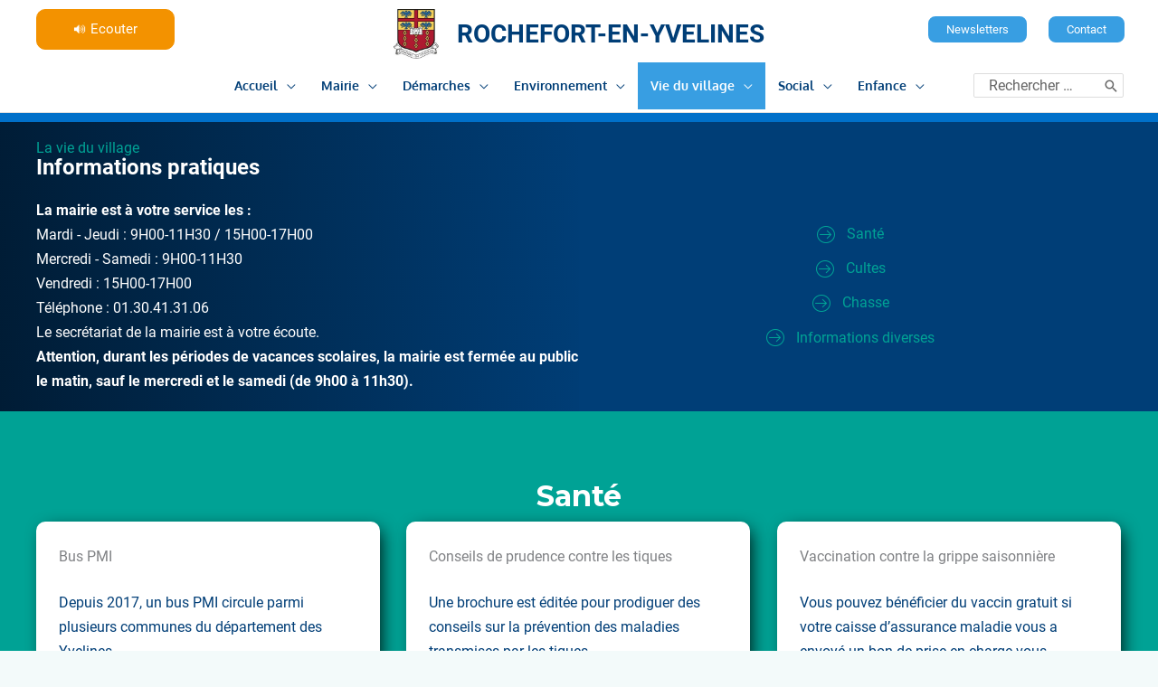

--- FILE ---
content_type: text/html; charset=UTF-8
request_url: https://www.rey78.fr/vie-du-village/page/3/
body_size: 56888
content:
<!DOCTYPE html>
<html lang="fr-FR">
<head>
<meta charset="UTF-8">
<meta name="viewport" content="width=device-width, initial-scale=1">
	<link rel="profile" href="https://gmpg.org/xfn/11"> 
	<title>Vie du village &#8211; Page 3 &#8211; Mairie de ROCHEFORT-EN-YVELINES</title>
<link rel="preload" href="https://www.rey78.fr/wp-content/astra-local-fonts/oxygen/2sDcZG1Wl4LcnbuCNWgzaGW5.woff2" as="font" type="font/woff2" crossorigin><link rel="preload" href="https://www.rey78.fr/wp-content/astra-local-fonts/poppins/pxiByp8kv8JHgFVrLCz7Z1xlFQ.woff2" as="font" type="font/woff2" crossorigin><link rel="preload" href="https://www.rey78.fr/wp-content/astra-local-fonts/roboto/KFOlCnqEu92Fr1MmWUlfBBc4.woff2" as="font" type="font/woff2" crossorigin><meta name='robots' content='max-image-preview:large' />
<link rel='dns-prefetch' href='//code.responsivevoice.org' />
<link rel='dns-prefetch' href='//www.googletagmanager.com' />
<link rel='dns-prefetch' href='//fonts.googleapis.com' />
<link href='https://fonts.gstatic.com' crossorigin rel='preconnect' />
<link rel="alternate" type="application/rss+xml" title="Mairie de ROCHEFORT-EN-YVELINES &raquo; Flux" href="https://www.rey78.fr/feed/" />
<link rel="alternate" type="application/rss+xml" title="Mairie de ROCHEFORT-EN-YVELINES &raquo; Flux des commentaires" href="https://www.rey78.fr/comments/feed/" />
<link rel="alternate" title="oEmbed (JSON)" type="application/json+oembed" href="https://www.rey78.fr/wp-json/oembed/1.0/embed?url=https%3A%2F%2Fwww.rey78.fr%2Fvie-du-village%2F" />
<link rel="alternate" title="oEmbed (XML)" type="text/xml+oembed" href="https://www.rey78.fr/wp-json/oembed/1.0/embed?url=https%3A%2F%2Fwww.rey78.fr%2Fvie-du-village%2F&#038;format=xml" />
<style id='wp-img-auto-sizes-contain-inline-css'>
img:is([sizes=auto i],[sizes^="auto," i]){contain-intrinsic-size:3000px 1500px}
/*# sourceURL=wp-img-auto-sizes-contain-inline-css */
</style>
<link rel='stylesheet' id='astra-bb-builder-css' href='https://www.rey78.fr/wp-content/themes/astra/assets/css/minified/compatibility/page-builder/bb-plugin.min.css?ver=4.12.0' media='all' />
<link rel='stylesheet' id='astra-theme-css-css' href='https://www.rey78.fr/wp-content/themes/astra/assets/css/minified/frontend.min.css?ver=4.12.0' media='all' />
<style id='astra-theme-css-inline-css'>
.ast-no-sidebar .entry-content .alignfull {margin-left: calc( -50vw + 50%);margin-right: calc( -50vw + 50%);max-width: 100vw;width: 100vw;}.ast-no-sidebar .entry-content .alignwide {margin-left: calc(-41vw + 50%);margin-right: calc(-41vw + 50%);max-width: unset;width: unset;}.ast-no-sidebar .entry-content .alignfull .alignfull,.ast-no-sidebar .entry-content .alignfull .alignwide,.ast-no-sidebar .entry-content .alignwide .alignfull,.ast-no-sidebar .entry-content .alignwide .alignwide,.ast-no-sidebar .entry-content .wp-block-column .alignfull,.ast-no-sidebar .entry-content .wp-block-column .alignwide{width: 100%;margin-left: auto;margin-right: auto;}.wp-block-gallery,.blocks-gallery-grid {margin: 0;}.wp-block-separator {max-width: 100px;}.wp-block-separator.is-style-wide,.wp-block-separator.is-style-dots {max-width: none;}.entry-content .has-2-columns .wp-block-column:first-child {padding-right: 10px;}.entry-content .has-2-columns .wp-block-column:last-child {padding-left: 10px;}@media (max-width: 782px) {.entry-content .wp-block-columns .wp-block-column {flex-basis: 100%;}.entry-content .has-2-columns .wp-block-column:first-child {padding-right: 0;}.entry-content .has-2-columns .wp-block-column:last-child {padding-left: 0;}}body .entry-content .wp-block-latest-posts {margin-left: 0;}body .entry-content .wp-block-latest-posts li {list-style: none;}.ast-no-sidebar .ast-container .entry-content .wp-block-latest-posts {margin-left: 0;}.ast-header-break-point .entry-content .alignwide {margin-left: auto;margin-right: auto;}.entry-content .blocks-gallery-item img {margin-bottom: auto;}.wp-block-pullquote {border-top: 4px solid #555d66;border-bottom: 4px solid #555d66;color: #40464d;}:root{--ast-post-nav-space:0;--ast-container-default-xlg-padding:6.67em;--ast-container-default-lg-padding:5.67em;--ast-container-default-slg-padding:4.34em;--ast-container-default-md-padding:3.34em;--ast-container-default-sm-padding:6.67em;--ast-container-default-xs-padding:2.4em;--ast-container-default-xxs-padding:1.4em;--ast-code-block-background:#EEEEEE;--ast-comment-inputs-background:#FAFAFA;--ast-normal-container-width:1200px;--ast-narrow-container-width:750px;--ast-blog-title-font-weight:normal;--ast-blog-meta-weight:inherit;--ast-global-color-primary:var(--ast-global-color-5);--ast-global-color-secondary:var(--ast-global-color-4);--ast-global-color-alternate-background:var(--ast-global-color-7);--ast-global-color-subtle-background:var(--ast-global-color-6);--ast-bg-style-guide:var( --ast-global-color-secondary,--ast-global-color-5 );--ast-shadow-style-guide:0px 0px 4px 0 #00000057;--ast-global-dark-bg-style:#fff;--ast-global-dark-lfs:#fbfbfb;--ast-widget-bg-color:#fafafa;--ast-wc-container-head-bg-color:#fbfbfb;--ast-title-layout-bg:#eeeeee;--ast-search-border-color:#e7e7e7;--ast-lifter-hover-bg:#e6e6e6;--ast-gallery-block-color:#000;--srfm-color-input-label:var(--ast-global-color-2);}html{font-size:100%;}a,.page-title{color:#00a295;}a:hover,a:focus{color:#00a295;}body,button,input,select,textarea,.ast-button,.ast-custom-button{font-family:'Roboto',sans-serif;font-weight:400;font-size:16px;font-size:1rem;line-height:var(--ast-body-line-height,1.7em);}blockquote{color:#00002c;}h1,h2,h3,h4,h5,h6,.entry-content :where(h1,h2,h3,h4,h5,h6),.site-title,.site-title a{font-family:'Poppins',sans-serif;font-weight:700;}.ast-site-identity .site-title a{color:#00264c;}.ast-site-identity .site-title a:hover{color:#00264c;}.ast-site-identity .site-description{color:#00264c;}.site-title{font-size:35px;font-size:2.1875rem;display:none;}header .custom-logo-link img{max-width:50px;width:50px;}.astra-logo-svg{width:50px;}.site-header .site-description{font-size:15px;font-size:0.9375rem;display:none;}.entry-title{font-size:20px;font-size:1.25rem;}.archive .ast-article-post .ast-article-inner,.blog .ast-article-post .ast-article-inner,.archive .ast-article-post .ast-article-inner:hover,.blog .ast-article-post .ast-article-inner:hover{overflow:hidden;}h1,.entry-content :where(h1){font-size:48px;font-size:3rem;font-weight:700;font-family:'Poppins',sans-serif;line-height:1.4em;}h2,.entry-content :where(h2){font-size:32px;font-size:2rem;font-weight:700;font-family:'Poppins',sans-serif;line-height:1.3em;}h3,.entry-content :where(h3){font-size:19px;font-size:1.1875rem;font-weight:700;font-family:'Poppins',sans-serif;line-height:1.3em;}h4,.entry-content :where(h4){font-size:19px;font-size:1.1875rem;line-height:1.2em;font-weight:700;font-family:'Poppins',sans-serif;}h5,.entry-content :where(h5){font-size:12px;font-size:0.75rem;line-height:1.2em;font-weight:400;font-family:'Roboto',sans-serif;}h6,.entry-content :where(h6){font-size:17px;font-size:1.0625rem;line-height:1.25em;font-family:'Poppins',sans-serif;}::selection{background-color:#389ee2;color:#000000;}body,h1,h2,h3,h4,h5,h6,.entry-title a,.entry-content :where(h1,h2,h3,h4,h5,h6){color:#003e77;}.tagcloud a:hover,.tagcloud a:focus,.tagcloud a.current-item{color:#ffffff;border-color:#00a295;background-color:#00a295;}input:focus,input[type="text"]:focus,input[type="email"]:focus,input[type="url"]:focus,input[type="password"]:focus,input[type="reset"]:focus,input[type="search"]:focus,textarea:focus{border-color:#00a295;}input[type="radio"]:checked,input[type=reset],input[type="checkbox"]:checked,input[type="checkbox"]:hover:checked,input[type="checkbox"]:focus:checked,input[type=range]::-webkit-slider-thumb{border-color:#00a295;background-color:#00a295;box-shadow:none;}.site-footer a:hover + .post-count,.site-footer a:focus + .post-count{background:#00a295;border-color:#00a295;}.single .nav-links .nav-previous,.single .nav-links .nav-next{color:#00a295;}.entry-meta,.entry-meta *{line-height:1.45;color:#00a295;}.entry-meta a:not(.ast-button):hover,.entry-meta a:not(.ast-button):hover *,.entry-meta a:not(.ast-button):focus,.entry-meta a:not(.ast-button):focus *,.page-links > .page-link,.page-links .page-link:hover,.post-navigation a:hover{color:#00a295;}#cat option,.secondary .calendar_wrap thead a,.secondary .calendar_wrap thead a:visited{color:#00a295;}.secondary .calendar_wrap #today,.ast-progress-val span{background:#00a295;}.secondary a:hover + .post-count,.secondary a:focus + .post-count{background:#00a295;border-color:#00a295;}.calendar_wrap #today > a{color:#ffffff;}.page-links .page-link,.single .post-navigation a{color:#00a295;}.ast-search-menu-icon .search-form button.search-submit{padding:0 4px;}.ast-search-menu-icon form.search-form{padding-right:0;}.ast-search-menu-icon.slide-search input.search-field{width:0;}.ast-header-search .ast-search-menu-icon.ast-dropdown-active .search-form,.ast-header-search .ast-search-menu-icon.ast-dropdown-active .search-field:focus{transition:all 0.2s;}.search-form input.search-field:focus{outline:none;}.widget-title,.widget .wp-block-heading{font-size:22px;font-size:1.375rem;color:#003e77;}.single .ast-author-details .author-title{color:#00a295;}.ast-search-menu-icon.slide-search a:focus-visible:focus-visible,.astra-search-icon:focus-visible,#close:focus-visible,a:focus-visible,.ast-menu-toggle:focus-visible,.site .skip-link:focus-visible,.wp-block-loginout input:focus-visible,.wp-block-search.wp-block-search__button-inside .wp-block-search__inside-wrapper,.ast-header-navigation-arrow:focus-visible,.ast-orders-table__row .ast-orders-table__cell:focus-visible,a#ast-apply-coupon:focus-visible,#ast-apply-coupon:focus-visible,#close:focus-visible,.button.search-submit:focus-visible,#search_submit:focus,.normal-search:focus-visible,.ast-header-account-wrap:focus-visible,.astra-cart-drawer-close:focus,.ast-single-variation:focus,.ast-button:focus,.ast-builder-button-wrap:has(.ast-custom-button-link:focus),.ast-builder-button-wrap .ast-custom-button-link:focus{outline-style:dotted;outline-color:inherit;outline-width:thin;}input:focus,input[type="text"]:focus,input[type="email"]:focus,input[type="url"]:focus,input[type="password"]:focus,input[type="reset"]:focus,input[type="search"]:focus,input[type="number"]:focus,textarea:focus,.wp-block-search__input:focus,[data-section="section-header-mobile-trigger"] .ast-button-wrap .ast-mobile-menu-trigger-minimal:focus,.ast-mobile-popup-drawer.active .menu-toggle-close:focus,#ast-scroll-top:focus,#coupon_code:focus,#ast-coupon-code:focus{border-style:dotted;border-color:inherit;border-width:thin;}input{outline:none;}.site-logo-img img{ transition:all 0.2s linear;}body .ast-oembed-container *{position:absolute;top:0;width:100%;height:100%;left:0;}body .wp-block-embed-pocket-casts .ast-oembed-container *{position:unset;}.ast-single-post-featured-section + article {margin-top: 2em;}.site-content .ast-single-post-featured-section img {width: 100%;overflow: hidden;object-fit: cover;}.site > .ast-single-related-posts-container {margin-top: 0;}@media (min-width: 922px) {.ast-desktop .ast-container--narrow {max-width: var(--ast-narrow-container-width);margin: 0 auto;}}.ast-page-builder-template .hentry {margin: 0;}.ast-page-builder-template .site-content > .ast-container {max-width: 100%;padding: 0;}.ast-page-builder-template .site .site-content #primary {padding: 0;margin: 0;}.ast-page-builder-template .no-results {text-align: center;margin: 4em auto;}.ast-page-builder-template .ast-pagination {padding: 2em;}.ast-page-builder-template .entry-header.ast-no-title.ast-no-thumbnail {margin-top: 0;}.ast-page-builder-template .entry-header.ast-header-without-markup {margin-top: 0;margin-bottom: 0;}.ast-page-builder-template .entry-header.ast-no-title.ast-no-meta {margin-bottom: 0;}.ast-page-builder-template.single .post-navigation {padding-bottom: 2em;}.ast-page-builder-template.single-post .site-content > .ast-container {max-width: 100%;}.ast-page-builder-template .entry-header {margin-top: 4em;margin-left: auto;margin-right: auto;padding-left: 20px;padding-right: 20px;}.single.ast-page-builder-template .entry-header {padding-left: 20px;padding-right: 20px;}.ast-page-builder-template .ast-archive-description {margin: 4em auto 0;padding-left: 20px;padding-right: 20px;}.ast-page-builder-template.ast-no-sidebar .entry-content .alignwide {margin-left: 0;margin-right: 0;}@media (max-width:921.9px){#ast-desktop-header{display:none;}}@media (min-width:922px){#ast-mobile-header{display:none;}}.wp-block-buttons.aligncenter{justify-content:center;}@media (max-width:782px){.entry-content .wp-block-columns .wp-block-column{margin-left:0px;}}.wp-block-image.aligncenter{margin-left:auto;margin-right:auto;}.wp-block-table.aligncenter{margin-left:auto;margin-right:auto;}.wp-block-buttons .wp-block-button.is-style-outline .wp-block-button__link.wp-element-button,.ast-outline-button,.wp-block-uagb-buttons-child .uagb-buttons-repeater.ast-outline-button{border-color:#f39200;border-top-width:2px;border-right-width:2px;border-bottom-width:2px;border-left-width:2px;font-family:inherit;font-weight:400;font-size:15px;font-size:0.9375rem;line-height:1em;border-top-left-radius:10px;border-top-right-radius:10px;border-bottom-right-radius:10px;border-bottom-left-radius:10px;}.wp-block-button.is-style-outline .wp-block-button__link:hover,.wp-block-buttons .wp-block-button.is-style-outline .wp-block-button__link:focus,.wp-block-buttons .wp-block-button.is-style-outline > .wp-block-button__link:not(.has-text-color):hover,.wp-block-buttons .wp-block-button.wp-block-button__link.is-style-outline:not(.has-text-color):hover,.ast-outline-button:hover,.ast-outline-button:focus,.wp-block-uagb-buttons-child .uagb-buttons-repeater.ast-outline-button:hover,.wp-block-uagb-buttons-child .uagb-buttons-repeater.ast-outline-button:focus{background-color:#00264c;}.wp-block-button .wp-block-button__link.wp-element-button.is-style-outline:not(.has-background),.wp-block-button.is-style-outline>.wp-block-button__link.wp-element-button:not(.has-background),.ast-outline-button{background-color:#f39200;}.entry-content[data-ast-blocks-layout] > figure{margin-bottom:1em;}@media (max-width:921px){.ast-left-sidebar #content > .ast-container{display:flex;flex-direction:column-reverse;width:100%;}.ast-separate-container .ast-article-post,.ast-separate-container .ast-article-single{padding:1.5em 2.14em;}.ast-author-box img.avatar{margin:20px 0 0 0;}}@media (min-width:922px){.ast-separate-container.ast-right-sidebar #primary,.ast-separate-container.ast-left-sidebar #primary{border:0;}.search-no-results.ast-separate-container #primary{margin-bottom:4em;}}.elementor-widget-button .elementor-button{border-style:solid;text-decoration:none;border-top-width:1px;border-right-width:1px;border-left-width:1px;border-bottom-width:1px;}.elementor-button.elementor-size-sm,.elementor-button.elementor-size-xs,.elementor-button.elementor-size-md,.elementor-button.elementor-size-lg,.elementor-button.elementor-size-xl,.elementor-button{border-top-left-radius:10px;border-top-right-radius:10px;border-bottom-right-radius:10px;border-bottom-left-radius:10px;padding-top:14px;padding-right:40px;padding-bottom:14px;padding-left:40px;}.elementor-widget-button .elementor-button{border-color:#f39200;background-color:#f39200;}.elementor-widget-button .elementor-button:hover,.elementor-widget-button .elementor-button:focus{color:#ffffff;background-color:#00264c;border-color:#00264c;}.wp-block-button .wp-block-button__link ,.elementor-widget-button .elementor-button,.elementor-widget-button .elementor-button:visited{color:#ffffff;}.elementor-widget-button .elementor-button{font-weight:400;font-size:15px;font-size:0.9375rem;line-height:1em;text-transform:none;}body .elementor-button.elementor-size-sm,body .elementor-button.elementor-size-xs,body .elementor-button.elementor-size-md,body .elementor-button.elementor-size-lg,body .elementor-button.elementor-size-xl,body .elementor-button{font-size:15px;font-size:0.9375rem;}.wp-block-button .wp-block-button__link:hover,.wp-block-button .wp-block-button__link:focus{color:#ffffff;background-color:#00264c;border-color:#00264c;}.wp-block-button .wp-block-button__link{border-style:solid;border-top-width:1px;border-right-width:1px;border-left-width:1px;border-bottom-width:1px;border-color:#f39200;background-color:#f39200;color:#ffffff;font-family:inherit;font-weight:400;line-height:1em;text-transform:none;font-size:15px;font-size:0.9375rem;border-top-left-radius:10px;border-top-right-radius:10px;border-bottom-right-radius:10px;border-bottom-left-radius:10px;padding-top:14px;padding-right:40px;padding-bottom:14px;padding-left:40px;}.menu-toggle,button,.ast-button,.ast-custom-button,.button,input#submit,input[type="button"],input[type="submit"],input[type="reset"]{border-style:solid;border-top-width:1px;border-right-width:1px;border-left-width:1px;border-bottom-width:1px;color:#ffffff;border-color:#f39200;background-color:#f39200;padding-top:14px;padding-right:40px;padding-bottom:14px;padding-left:40px;font-family:inherit;font-weight:400;font-size:15px;font-size:0.9375rem;line-height:1em;text-transform:none;border-top-left-radius:10px;border-top-right-radius:10px;border-bottom-right-radius:10px;border-bottom-left-radius:10px;}button:focus,.menu-toggle:hover,button:hover,.ast-button:hover,.ast-custom-button:hover .button:hover,.ast-custom-button:hover ,input[type=reset]:hover,input[type=reset]:focus,input#submit:hover,input#submit:focus,input[type="button"]:hover,input[type="button"]:focus,input[type="submit"]:hover,input[type="submit"]:focus{color:#ffffff;background-color:#00264c;border-color:#00264c;}@media (max-width:921px){.ast-mobile-header-stack .main-header-bar .ast-search-menu-icon{display:inline-block;}.ast-header-break-point.ast-header-custom-item-outside .ast-mobile-header-stack .main-header-bar .ast-search-icon{margin:0;}.ast-comment-avatar-wrap img{max-width:2.5em;}.ast-comment-meta{padding:0 1.8888em 1.3333em;}.ast-separate-container .ast-comment-list li.depth-1{padding:1.5em 2.14em;}.ast-separate-container .comment-respond{padding:2em 2.14em;}}@media (min-width:544px){.ast-container{max-width:100%;}}@media (max-width:544px){.ast-separate-container .ast-article-post,.ast-separate-container .ast-article-single,.ast-separate-container .comments-title,.ast-separate-container .ast-archive-description{padding:1.5em 1em;}.ast-separate-container #content .ast-container{padding-left:0.54em;padding-right:0.54em;}.ast-separate-container .ast-comment-list .bypostauthor{padding:.5em;}.ast-search-menu-icon.ast-dropdown-active .search-field{width:170px;}} #ast-mobile-header .ast-site-header-cart-li a{pointer-events:none;}body,.ast-separate-container{background-color:#f3fafa;background-image:none;}.ast-no-sidebar.ast-separate-container .entry-content .alignfull {margin-left: -6.67em;margin-right: -6.67em;width: auto;}@media (max-width: 1200px) {.ast-no-sidebar.ast-separate-container .entry-content .alignfull {margin-left: -2.4em;margin-right: -2.4em;}}@media (max-width: 768px) {.ast-no-sidebar.ast-separate-container .entry-content .alignfull {margin-left: -2.14em;margin-right: -2.14em;}}@media (max-width: 544px) {.ast-no-sidebar.ast-separate-container .entry-content .alignfull {margin-left: -1em;margin-right: -1em;}}.ast-no-sidebar.ast-separate-container .entry-content .alignwide {margin-left: -20px;margin-right: -20px;}.ast-no-sidebar.ast-separate-container .entry-content .wp-block-column .alignfull,.ast-no-sidebar.ast-separate-container .entry-content .wp-block-column .alignwide {margin-left: auto;margin-right: auto;width: 100%;}@media (max-width:921px){.widget-title{font-size:24px;font-size:1.4117647058824rem;}body,button,input,select,textarea,.ast-button,.ast-custom-button{font-size:17px;font-size:1.0625rem;}#secondary,#secondary button,#secondary input,#secondary select,#secondary textarea{font-size:17px;font-size:1.0625rem;}.site-title{display:none;}.site-header .site-description{display:block;}h1,.entry-content :where(h1){font-size:36px;}h2,.entry-content :where(h2){font-size:30px;}h3,.entry-content :where(h3){font-size:25px;}h4,.entry-content :where(h4){font-size:20px;font-size:1.25rem;}h5,.entry-content :where(h5){font-size:17px;font-size:1.0625rem;}h6,.entry-content :where(h6){font-size:15px;font-size:0.9375rem;}.astra-logo-svg{width:50px;}header .custom-logo-link img,.ast-header-break-point .site-logo-img .custom-mobile-logo-link img{max-width:50px;width:50px;}}@media (max-width:544px){.widget-title{font-size:24px;font-size:1.4117647058824rem;}body,button,input,select,textarea,.ast-button,.ast-custom-button{font-size:17px;font-size:1.0625rem;}#secondary,#secondary button,#secondary input,#secondary select,#secondary textarea{font-size:17px;font-size:1.0625rem;}.site-title{display:none;}.site-header .site-description{display:block;}h1,.entry-content :where(h1){font-size:32px;}h2,.entry-content :where(h2){font-size:26px;}h3,.entry-content :where(h3){font-size:22px;}h4,.entry-content :where(h4){font-size:18px;font-size:1.125rem;}h5,.entry-content :where(h5){font-size:15px;font-size:0.9375rem;}h6,.entry-content :where(h6){font-size:13px;font-size:0.8125rem;}header .custom-logo-link img,.ast-header-break-point .site-branding img,.ast-header-break-point .custom-logo-link img{max-width:50px;width:50px;}.astra-logo-svg{width:50px;}.ast-header-break-point .site-logo-img .custom-mobile-logo-link img{max-width:50px;}}@media (max-width:544px){html{font-size:100%;}}@media (min-width:922px){.ast-container{max-width:1240px;}}@font-face {font-family: "Astra";src: url(https://www.rey78.fr/wp-content/themes/astra/assets/fonts/astra.woff) format("woff"),url(https://www.rey78.fr/wp-content/themes/astra/assets/fonts/astra.ttf) format("truetype"),url(https://www.rey78.fr/wp-content/themes/astra/assets/fonts/astra.svg#astra) format("svg");font-weight: normal;font-style: normal;font-display: fallback;}@media (min-width:922px){.blog .site-content > .ast-container,.archive .site-content > .ast-container,.search .site-content > .ast-container{max-width:1200px;}}@media (min-width:922px){.single-post .site-content > .ast-container{max-width:1100px;}}@media (min-width:922px){.main-header-menu .sub-menu .menu-item.ast-left-align-sub-menu:hover > .sub-menu,.main-header-menu .sub-menu .menu-item.ast-left-align-sub-menu.focus > .sub-menu{margin-left:-0px;}}.site .comments-area{padding-bottom:3em;}.astra-icon-down_arrow::after {content: "\e900";font-family: Astra;}.astra-icon-close::after {content: "\e5cd";font-family: Astra;}.astra-icon-drag_handle::after {content: "\e25d";font-family: Astra;}.astra-icon-format_align_justify::after {content: "\e235";font-family: Astra;}.astra-icon-menu::after {content: "\e5d2";font-family: Astra;}.astra-icon-reorder::after {content: "\e8fe";font-family: Astra;}.astra-icon-search::after {content: "\e8b6";font-family: Astra;}.astra-icon-zoom_in::after {content: "\e56b";font-family: Astra;}.astra-icon-check-circle::after {content: "\e901";font-family: Astra;}.astra-icon-shopping-cart::after {content: "\f07a";font-family: Astra;}.astra-icon-shopping-bag::after {content: "\f290";font-family: Astra;}.astra-icon-shopping-basket::after {content: "\f291";font-family: Astra;}.astra-icon-circle-o::after {content: "\e903";font-family: Astra;}.astra-icon-certificate::after {content: "\e902";font-family: Astra;}blockquote {padding: 1.2em;}:root .has-ast-global-color-0-color{color:var(--ast-global-color-0);}:root .has-ast-global-color-0-background-color{background-color:var(--ast-global-color-0);}:root .wp-block-button .has-ast-global-color-0-color{color:var(--ast-global-color-0);}:root .wp-block-button .has-ast-global-color-0-background-color{background-color:var(--ast-global-color-0);}:root .has-ast-global-color-1-color{color:var(--ast-global-color-1);}:root .has-ast-global-color-1-background-color{background-color:var(--ast-global-color-1);}:root .wp-block-button .has-ast-global-color-1-color{color:var(--ast-global-color-1);}:root .wp-block-button .has-ast-global-color-1-background-color{background-color:var(--ast-global-color-1);}:root .has-ast-global-color-2-color{color:var(--ast-global-color-2);}:root .has-ast-global-color-2-background-color{background-color:var(--ast-global-color-2);}:root .wp-block-button .has-ast-global-color-2-color{color:var(--ast-global-color-2);}:root .wp-block-button .has-ast-global-color-2-background-color{background-color:var(--ast-global-color-2);}:root .has-ast-global-color-3-color{color:var(--ast-global-color-3);}:root .has-ast-global-color-3-background-color{background-color:var(--ast-global-color-3);}:root .wp-block-button .has-ast-global-color-3-color{color:var(--ast-global-color-3);}:root .wp-block-button .has-ast-global-color-3-background-color{background-color:var(--ast-global-color-3);}:root .has-ast-global-color-4-color{color:var(--ast-global-color-4);}:root .has-ast-global-color-4-background-color{background-color:var(--ast-global-color-4);}:root .wp-block-button .has-ast-global-color-4-color{color:var(--ast-global-color-4);}:root .wp-block-button .has-ast-global-color-4-background-color{background-color:var(--ast-global-color-4);}:root .has-ast-global-color-5-color{color:var(--ast-global-color-5);}:root .has-ast-global-color-5-background-color{background-color:var(--ast-global-color-5);}:root .wp-block-button .has-ast-global-color-5-color{color:var(--ast-global-color-5);}:root .wp-block-button .has-ast-global-color-5-background-color{background-color:var(--ast-global-color-5);}:root .has-ast-global-color-6-color{color:var(--ast-global-color-6);}:root .has-ast-global-color-6-background-color{background-color:var(--ast-global-color-6);}:root .wp-block-button .has-ast-global-color-6-color{color:var(--ast-global-color-6);}:root .wp-block-button .has-ast-global-color-6-background-color{background-color:var(--ast-global-color-6);}:root .has-ast-global-color-7-color{color:var(--ast-global-color-7);}:root .has-ast-global-color-7-background-color{background-color:var(--ast-global-color-7);}:root .wp-block-button .has-ast-global-color-7-color{color:var(--ast-global-color-7);}:root .wp-block-button .has-ast-global-color-7-background-color{background-color:var(--ast-global-color-7);}:root .has-ast-global-color-8-color{color:var(--ast-global-color-8);}:root .has-ast-global-color-8-background-color{background-color:var(--ast-global-color-8);}:root .wp-block-button .has-ast-global-color-8-color{color:var(--ast-global-color-8);}:root .wp-block-button .has-ast-global-color-8-background-color{background-color:var(--ast-global-color-8);}:root{--ast-global-color-0:#0170B9;--ast-global-color-1:#3a3a3a;--ast-global-color-2:#3a3a3a;--ast-global-color-3:#4B4F58;--ast-global-color-4:#F5F5F5;--ast-global-color-5:#FFFFFF;--ast-global-color-6:#F2F5F7;--ast-global-color-7:#424242;--ast-global-color-8:#000000;}:root {--ast-border-color : #dddddd;}.ast-single-entry-banner {-js-display: flex;display: flex;flex-direction: column;justify-content: center;text-align: center;position: relative;background: var(--ast-title-layout-bg);}.ast-single-entry-banner[data-banner-layout="layout-1"] {max-width: 1200px;background: inherit;padding: 20px 0;}.ast-single-entry-banner[data-banner-width-type="custom"] {margin: 0 auto;width: 100%;}.ast-single-entry-banner + .site-content .entry-header {margin-bottom: 0;}.site .ast-author-avatar {--ast-author-avatar-size: ;}a.ast-underline-text {text-decoration: underline;}.ast-container > .ast-terms-link {position: relative;display: block;}a.ast-button.ast-badge-tax {padding: 4px 8px;border-radius: 3px;font-size: inherit;}header.entry-header{text-align:left;}header.entry-header .entry-title{color:#003e77;font-weight:700;font-size:30px;font-size:1.875rem;}header.entry-header > *:not(:last-child){margin-bottom:10px;}@media (max-width:921px){header.entry-header{text-align:left;}}@media (max-width:544px){header.entry-header{text-align:left;}}.ast-archive-entry-banner {-js-display: flex;display: flex;flex-direction: column;justify-content: center;text-align: center;position: relative;background: var(--ast-title-layout-bg);}.ast-archive-entry-banner[data-banner-width-type="custom"] {margin: 0 auto;width: 100%;}.ast-archive-entry-banner[data-banner-layout="layout-1"] {background: inherit;padding: 20px 0;text-align: left;}body.archive .ast-archive-description{max-width:1200px;width:100%;text-align:left;padding-top:3em;padding-right:3em;padding-bottom:3em;padding-left:3em;}body.archive .ast-archive-description .ast-archive-title,body.archive .ast-archive-description .ast-archive-title *{font-size:40px;font-size:2.5rem;text-transform:capitalize;}body.archive .ast-archive-description > *:not(:last-child){margin-bottom:10px;}@media (max-width:921px){body.archive .ast-archive-description{text-align:left;}}@media (max-width:544px){body.archive .ast-archive-description{text-align:left;}}.ast-breadcrumbs .trail-browse,.ast-breadcrumbs .trail-items,.ast-breadcrumbs .trail-items li{display:inline-block;margin:0;padding:0;border:none;background:inherit;text-indent:0;text-decoration:none;}.ast-breadcrumbs .trail-browse{font-size:inherit;font-style:inherit;font-weight:inherit;color:inherit;}.ast-breadcrumbs .trail-items{list-style:none;}.trail-items li::after{padding:0 0.3em;content:"\00bb";}.trail-items li:last-of-type::after{display:none;}h1,h2,h3,h4,h5,h6,.entry-content :where(h1,h2,h3,h4,h5,h6){color:#003e77;}@media (max-width:921px){.ast-builder-grid-row-container.ast-builder-grid-row-tablet-3-firstrow .ast-builder-grid-row > *:first-child,.ast-builder-grid-row-container.ast-builder-grid-row-tablet-3-lastrow .ast-builder-grid-row > *:last-child{grid-column:1 / -1;}}@media (max-width:544px){.ast-builder-grid-row-container.ast-builder-grid-row-mobile-3-firstrow .ast-builder-grid-row > *:first-child,.ast-builder-grid-row-container.ast-builder-grid-row-mobile-3-lastrow .ast-builder-grid-row > *:last-child{grid-column:1 / -1;}}.ast-builder-layout-element .ast-site-identity{margin-top:10px;}@media (max-width:921px){.ast-builder-layout-element .ast-site-identity{margin-top:20px;margin-bottom:20px;margin-left:20px;margin-right:20px;}}@media (max-width:544px){.ast-builder-layout-element .ast-site-identity{margin-top:15px;margin-bottom:10px;margin-left:10px;margin-right:10px;}}.ast-builder-layout-element[data-section="title_tagline"]{display:flex;}@media (max-width:921px){.ast-header-break-point .ast-builder-layout-element[data-section="title_tagline"]{display:flex;}}@media (max-width:544px){.ast-header-break-point .ast-builder-layout-element[data-section="title_tagline"]{display:flex;}}[data-section*="section-hb-button-"] .menu-link{display:none;}.ast-header-button-1 .ast-custom-button{color:#ffffff;background:#389ee2;border-color:#ffffff;border-top-width:2px;border-bottom-width:2px;border-left-width:2px;border-right-width:2px;}.ast-header-button-1 .ast-custom-button:hover{color:#ffffff;background:#00a295;border-color:#ffffff;}.ast-header-button-1[data-section="section-hb-button-1"]{display:flex;}@media (max-width:921px){.ast-header-break-point .ast-header-button-1[data-section="section-hb-button-1"]{display:flex;}}@media (max-width:544px){.ast-header-break-point .ast-header-button-1[data-section="section-hb-button-1"]{display:flex;}}.ast-header-button-3 .ast-custom-button{color:#ffffff;background:#389ee2;border-color:#ffffff;border-top-width:2px;border-bottom-width:2px;border-left-width:2px;border-right-width:2px;}.ast-header-button-3 .ast-custom-button:hover{color:#ffffff;background:#00a295;border-color:#ffffff;}.ast-header-button-3[data-section="section-hb-button-3"]{display:flex;}@media (max-width:921px){.ast-header-break-point .ast-header-button-3[data-section="section-hb-button-3"]{display:flex;}}@media (max-width:544px){.ast-header-break-point .ast-header-button-3[data-section="section-hb-button-3"]{display:flex;}}.ast-builder-menu-1{font-family:'Oxygen',sans-serif;font-weight:700;}.ast-builder-menu-1 .menu-item > .menu-link{font-size:14px;font-size:0.875rem;color:#003e77;padding-top:0em;padding-bottom:0em;padding-left:1em;padding-right:1em;}.ast-builder-menu-1 .menu-item > .ast-menu-toggle{color:#003e77;}.ast-builder-menu-1 .menu-item:hover > .menu-link,.ast-builder-menu-1 .inline-on-mobile .menu-item:hover > .ast-menu-toggle{color:#ffffff;background:#0070c9;}.ast-builder-menu-1 .menu-item:hover > .ast-menu-toggle{color:#ffffff;}.ast-builder-menu-1 .menu-item.current-menu-item > .menu-link,.ast-builder-menu-1 .inline-on-mobile .menu-item.current-menu-item > .ast-menu-toggle,.ast-builder-menu-1 .current-menu-ancestor > .menu-link{color:#ffffff;background:#389ee2;}.ast-builder-menu-1 .menu-item.current-menu-item > .ast-menu-toggle{color:#ffffff;}.ast-builder-menu-1 .sub-menu,.ast-builder-menu-1 .inline-on-mobile .sub-menu{border-top-width:1px;border-bottom-width:1px;border-right-width:0px;border-left-width:0px;border-color:#ffffff;border-style:solid;width:400px;border-top-left-radius:1px;border-top-right-radius:1px;border-bottom-right-radius:1px;border-bottom-left-radius:1px;}.ast-builder-menu-1 .sub-menu .sub-menu{top:-1px;}.ast-builder-menu-1 .main-header-menu > .menu-item > .sub-menu,.ast-builder-menu-1 .main-header-menu > .menu-item > .astra-full-megamenu-wrapper{margin-top:0px;}.ast-desktop .ast-builder-menu-1 .main-header-menu > .menu-item > .sub-menu:before,.ast-desktop .ast-builder-menu-1 .main-header-menu > .menu-item > .astra-full-megamenu-wrapper:before{height:calc( 0px + 1px + 5px );}.ast-builder-menu-1 .menu-item.menu-item-has-children > .ast-menu-toggle{top:0em;right:calc( 1em - 0.907em );}.ast-builder-menu-1 .main-header-menu,.ast-builder-menu-1 .main-header-menu .sub-menu{background-color:#ffffff;background-image:none;}.ast-builder-menu-1 .sub-menu .menu-item:first-of-type > .menu-link,.ast-builder-menu-1 .inline-on-mobile .sub-menu .menu-item:first-of-type > .menu-link{border-top-left-radius:calc(1px - 1px);border-top-right-radius:calc(1px - 1px);}.ast-builder-menu-1 .sub-menu .menu-item:last-of-type > .menu-link,.ast-builder-menu-1 .inline-on-mobile .sub-menu .menu-item:last-of-type > .menu-link{border-bottom-right-radius:calc(1px - 1px);border-bottom-left-radius:calc(1px - 1px);}.ast-desktop .ast-builder-menu-1 .menu-item .sub-menu .menu-link,.ast-header-break-point .main-navigation ul .menu-item .menu-link{border-bottom-width:1px;border-color:#ffffff;border-style:solid;}.ast-desktop .ast-builder-menu-1 .menu-item .sub-menu:last-child > .menu-item > .menu-link,.ast-header-break-point .main-navigation ul .menu-item .menu-link{border-bottom-width:1px;}.ast-desktop .ast-builder-menu-1 .menu-item:last-child > .menu-item > .menu-link{border-bottom-width:0;}@media (max-width:921px){.ast-header-break-point .ast-builder-menu-1 .menu-item > .menu-link{font-size:18px;font-size:1.125rem;}.ast-header-break-point .ast-builder-menu-1 .main-header-menu .menu-item > .menu-link{padding-top:10px;padding-bottom:10px;padding-left:20px;padding-right:20px;}.ast-builder-menu-1 .main-header-menu .menu-item > .menu-link{color:var(--ast-global-color-5);}.ast-builder-menu-1 .menu-item > .ast-menu-toggle{color:var(--ast-global-color-5);}.ast-builder-menu-1 .menu-item:hover > .menu-link,.ast-builder-menu-1 .inline-on-mobile .menu-item:hover > .ast-menu-toggle{color:var(--ast-global-color-5);background:#389ee2;}.ast-builder-menu-1 .menu-item:hover > .ast-menu-toggle{color:var(--ast-global-color-5);}.ast-builder-menu-1 .menu-item.current-menu-item > .menu-link,.ast-builder-menu-1 .inline-on-mobile .menu-item.current-menu-item > .ast-menu-toggle,.ast-builder-menu-1 .current-menu-ancestor > .menu-link,.ast-builder-menu-1 .current-menu-ancestor > .ast-menu-toggle{color:var(--ast-global-color-5);background:#389ee2;}.ast-builder-menu-1 .menu-item.current-menu-item > .ast-menu-toggle{color:var(--ast-global-color-5);}.ast-header-break-point .ast-builder-menu-1 .menu-item.menu-item-has-children > .ast-menu-toggle{top:10px;right:calc( 20px - 0.907em );}.ast-builder-menu-1 .inline-on-mobile .menu-item.menu-item-has-children > .ast-menu-toggle{right:-15px;}.ast-builder-menu-1 .menu-item-has-children > .menu-link:after{content:unset;}.ast-builder-menu-1 .main-header-menu > .menu-item > .sub-menu,.ast-builder-menu-1 .main-header-menu > .menu-item > .astra-full-megamenu-wrapper{margin-top:0;}.ast-builder-menu-1 .main-header-menu,.ast-builder-menu-1 .main-header-menu .sub-menu{background-color:var(--ast-global-color-0);background-image:none;}}@media (max-width:544px){.ast-header-break-point .ast-builder-menu-1 .menu-item > .menu-link{font-size:18px;font-size:1.125rem;}.ast-builder-menu-1 .main-header-menu .menu-item > .menu-link{color:var(--ast-global-color-5);}.ast-builder-menu-1 .menu-item> .ast-menu-toggle{color:var(--ast-global-color-5);}.ast-builder-menu-1 .menu-item:hover > .menu-link,.ast-builder-menu-1 .inline-on-mobile .menu-item:hover > .ast-menu-toggle{color:var(--ast-global-color-5);background:#389ee2;}.ast-builder-menu-1 .menu-item:hover> .ast-menu-toggle{color:var(--ast-global-color-5);}.ast-builder-menu-1 .menu-item.current-menu-item > .menu-link,.ast-builder-menu-1 .inline-on-mobile .menu-item.current-menu-item > .ast-menu-toggle,.ast-builder-menu-1 .current-menu-ancestor > .menu-link,.ast-builder-menu-1 .current-menu-ancestor > .ast-menu-toggle{color:var(--ast-global-color-5);background:#389ee2;}.ast-builder-menu-1 .menu-item.current-menu-item> .ast-menu-toggle{color:var(--ast-global-color-5);}.ast-header-break-point .ast-builder-menu-1 .menu-item.menu-item-has-children > .ast-menu-toggle{top:0;}.ast-builder-menu-1 .main-header-menu > .menu-item > .sub-menu,.ast-builder-menu-1 .main-header-menu > .menu-item > .astra-full-megamenu-wrapper{margin-top:0;}.ast-builder-menu-1 .main-header-menu,.ast-builder-menu-1 .main-header-menu .sub-menu{background-color:var(--ast-global-color-0);background-image:none;}}.ast-builder-menu-1{display:flex;}@media (max-width:921px){.ast-header-break-point .ast-builder-menu-1{display:flex;}}@media (max-width:544px){.ast-header-break-point .ast-builder-menu-1{display:flex;}}.ast-desktop .ast-menu-hover-style-underline > .menu-item > .menu-link:before,.ast-desktop .ast-menu-hover-style-overline > .menu-item > .menu-link:before {content: "";position: absolute;width: 100%;right: 50%;height: 1px;background-color: transparent;transform: scale(0,0) translate(-50%,0);transition: transform .3s ease-in-out,color .0s ease-in-out;}.ast-desktop .ast-menu-hover-style-underline > .menu-item:hover > .menu-link:before,.ast-desktop .ast-menu-hover-style-overline > .menu-item:hover > .menu-link:before {width: calc(100% - 1.2em);background-color: currentColor;transform: scale(1,1) translate(50%,0);}.ast-desktop .ast-menu-hover-style-underline > .menu-item > .menu-link:before {bottom: 0;}.ast-desktop .ast-menu-hover-style-overline > .menu-item > .menu-link:before {top: 0;}.ast-desktop .ast-menu-hover-style-zoom > .menu-item > .menu-link:hover {transition: all .3s ease;transform: scale(1.2);}.ast-builder-html-element img.alignnone{display:inline-block;}.ast-builder-html-element p:first-child{margin-top:0;}.ast-builder-html-element p:last-child{margin-bottom:0;}.ast-header-break-point .main-header-bar .ast-builder-html-element{line-height:1.85714285714286;}.ast-header-html-2 .ast-builder-html-element{color:#003e77;font-size:28px;font-size:1.75rem;}.ast-header-html-2{margin-top:10px;margin-bottom:0px;margin-left:0px;margin-right:0px;}.ast-header-html-2 a{color:#003e77;}.ast-header-html-2 a:hover{color:#003e77;}.ast-header-html-2{font-size:28px;font-size:1.75rem;}.ast-header-html-2{display:flex;}@media (max-width:921px){.ast-header-break-point .ast-header-html-2{display:flex;}}@media (max-width:544px){.ast-header-break-point .ast-header-html-2{display:flex;}}.ast-header-html-3 .ast-builder-html-element{color:#eaeaea;font-size:12px;font-size:0.75rem;}.ast-header-html-3{margin-top:5px;margin-bottom:5px;margin-left:5px;margin-right:5px;}.ast-header-html-3{font-size:12px;font-size:0.75rem;}.ast-header-html-3{display:flex;}@media (max-width:921px){.ast-header-break-point .ast-header-html-3{display:flex;}}@media (max-width:544px){.ast-header-break-point .ast-header-html-3{display:flex;}}.main-header-bar .main-header-bar-navigation .ast-search-icon {display: block;z-index: 4;position: relative;}.ast-search-icon .ast-icon {z-index: 4;}.ast-search-icon {z-index: 4;position: relative;line-height: normal;}.main-header-bar .ast-search-menu-icon .search-form {background-color: #ffffff;}.ast-search-menu-icon.ast-dropdown-active.slide-search .search-form {visibility: visible;opacity: 1;}.ast-search-menu-icon .search-form {border: 1px solid var(--ast-search-border-color);line-height: normal;padding: 0 3em 0 0;border-radius: 2px;display: inline-block;-webkit-backface-visibility: hidden;backface-visibility: hidden;position: relative;color: inherit;background-color: #fff;}.ast-search-menu-icon .astra-search-icon {-js-display: flex;display: flex;line-height: normal;}.ast-search-menu-icon .astra-search-icon:focus {outline: none;}.ast-search-menu-icon .search-field {border: none;background-color: transparent;transition: all .3s;border-radius: inherit;color: inherit;font-size: inherit;width: 0;color: #757575;}.ast-search-menu-icon .search-submit {display: none;background: none;border: none;font-size: 1.3em;color: #757575;}.ast-search-menu-icon.ast-dropdown-active {visibility: visible;opacity: 1;position: relative;}.ast-search-menu-icon.ast-dropdown-active .search-field,.ast-dropdown-active.ast-search-menu-icon.slide-search input.search-field {width: 235px;}.ast-header-search .ast-search-menu-icon.slide-search .search-form,.ast-header-search .ast-search-menu-icon.ast-inline-search .search-form {-js-display: flex;display: flex;align-items: center;}.ast-search-menu-icon.ast-inline-search .search-field {width : 100%;padding : 0.60em;padding-right : 5.5em;transition: all 0.2s;}.site-header-section-left .ast-search-menu-icon.slide-search .search-form {padding-left: 2em;padding-right: unset;left: -1em;right: unset;}.site-header-section-left .ast-search-menu-icon.slide-search .search-form .search-field {margin-right: unset;}.ast-search-menu-icon.slide-search .search-form {-webkit-backface-visibility: visible;backface-visibility: visible;visibility: hidden;opacity: 0;transition: all .2s;position: absolute;z-index: 3;right: -1em;top: 50%;transform: translateY(-50%);}.ast-header-search .ast-search-menu-icon .search-form .search-field:-ms-input-placeholder,.ast-header-search .ast-search-menu-icon .search-form .search-field:-ms-input-placeholder{opacity:0.5;}.ast-header-search .ast-search-menu-icon.slide-search .search-form,.ast-header-search .ast-search-menu-icon.ast-inline-search .search-form{-js-display:flex;display:flex;align-items:center;}.ast-builder-layout-element.ast-header-search{height:auto;}.ast-header-search .astra-search-icon{color:#666666;font-size:18px;}.ast-header-search .search-field::placeholder,.ast-header-search .ast-icon{color:#666666;}@media (max-width:921px){.ast-header-search .astra-search-icon{font-size:18px;}}@media (max-width:544px){.ast-header-search .astra-search-icon{font-size:18px;}}.ast-header-search{display:flex;}@media (max-width:921px){.ast-header-break-point .ast-header-search{display:flex;}}@media (max-width:544px){.ast-header-break-point .ast-header-search{display:flex;}}.site-below-footer-wrap{padding-top:20px;padding-bottom:20px;}.site-below-footer-wrap[data-section="section-below-footer-builder"]{background-color:#001c35;background-image:none;min-height:80px;border-style:solid;border-width:0px;border-top-width:1px;border-top-color:rgba(255,255,255,0.38);}.site-below-footer-wrap[data-section="section-below-footer-builder"] .ast-builder-grid-row{grid-column-gap:0px;max-width:1200px;min-height:80px;margin-left:auto;margin-right:auto;}.site-below-footer-wrap[data-section="section-below-footer-builder"] .ast-builder-grid-row,.site-below-footer-wrap[data-section="section-below-footer-builder"] .site-footer-section{align-items:flex-start;}.site-below-footer-wrap[data-section="section-below-footer-builder"].ast-footer-row-inline .site-footer-section{display:flex;margin-bottom:0;}.ast-builder-grid-row-full .ast-builder-grid-row{grid-template-columns:1fr;}@media (max-width:921px){.site-below-footer-wrap[data-section="section-below-footer-builder"].ast-footer-row-tablet-inline .site-footer-section{display:flex;margin-bottom:0;}.site-below-footer-wrap[data-section="section-below-footer-builder"].ast-footer-row-tablet-stack .site-footer-section{display:block;margin-bottom:10px;}.ast-builder-grid-row-container.ast-builder-grid-row-tablet-full .ast-builder-grid-row{grid-template-columns:1fr;}}@media (max-width:544px){.site-below-footer-wrap[data-section="section-below-footer-builder"].ast-footer-row-mobile-inline .site-footer-section{display:flex;margin-bottom:0;}.site-below-footer-wrap[data-section="section-below-footer-builder"].ast-footer-row-mobile-stack .site-footer-section{display:block;margin-bottom:10px;}.ast-builder-grid-row-container.ast-builder-grid-row-mobile-full .ast-builder-grid-row{grid-template-columns:1fr;}}.site-below-footer-wrap[data-section="section-below-footer-builder"]{padding-top:0px;padding-bottom:20px;padding-left:0px;padding-right:0px;}@media (max-width:921px){.site-below-footer-wrap[data-section="section-below-footer-builder"]{padding-top:19px;padding-bottom:19px;padding-left:30px;padding-right:30px;}}.site-below-footer-wrap[data-section="section-below-footer-builder"]{display:grid;}@media (max-width:921px){.ast-header-break-point .site-below-footer-wrap[data-section="section-below-footer-builder"]{display:grid;}}@media (max-width:544px){.ast-header-break-point .site-below-footer-wrap[data-section="section-below-footer-builder"]{display:grid;}}.ast-footer-copyright{text-align:center;}.ast-footer-copyright.site-footer-focus-item {color:#d9d9d9;}@media (max-width:921px){.ast-footer-copyright{text-align:left;}}@media (max-width:544px){.ast-footer-copyright{text-align:center;}}.ast-footer-copyright.ast-builder-layout-element{display:flex;}@media (max-width:921px){.ast-header-break-point .ast-footer-copyright.ast-builder-layout-element{display:flex;}}@media (max-width:544px){.ast-header-break-point .ast-footer-copyright.ast-builder-layout-element{display:flex;}}.site-above-footer-wrap{padding-top:20px;padding-bottom:20px;}.site-above-footer-wrap[data-section="section-above-footer-builder"]{background-color:#001c35;background-image:none;min-height:60px;}.site-above-footer-wrap[data-section="section-above-footer-builder"] .ast-builder-grid-row{max-width:1200px;min-height:60px;margin-left:auto;margin-right:auto;}.site-above-footer-wrap[data-section="section-above-footer-builder"] .ast-builder-grid-row,.site-above-footer-wrap[data-section="section-above-footer-builder"] .site-footer-section{align-items:flex-start;}.site-above-footer-wrap[data-section="section-above-footer-builder"].ast-footer-row-inline .site-footer-section{display:flex;margin-bottom:0;}.ast-builder-grid-row-3-equal .ast-builder-grid-row{grid-template-columns:repeat( 3,1fr );}@media (max-width:921px){.site-above-footer-wrap[data-section="section-above-footer-builder"].ast-footer-row-tablet-inline .site-footer-section{display:flex;margin-bottom:0;}.site-above-footer-wrap[data-section="section-above-footer-builder"].ast-footer-row-tablet-stack .site-footer-section{display:block;margin-bottom:10px;}.ast-builder-grid-row-container.ast-builder-grid-row-tablet-3-equal .ast-builder-grid-row{grid-template-columns:repeat( 3,1fr );}}@media (max-width:544px){.site-above-footer-wrap[data-section="section-above-footer-builder"].ast-footer-row-mobile-inline .site-footer-section{display:flex;margin-bottom:0;}.site-above-footer-wrap[data-section="section-above-footer-builder"].ast-footer-row-mobile-stack .site-footer-section{display:block;margin-bottom:10px;}.ast-builder-grid-row-container.ast-builder-grid-row-mobile-full .ast-builder-grid-row{grid-template-columns:1fr;}}.site-above-footer-wrap[data-section="section-above-footer-builder"]{padding-top:110px;padding-bottom:90px;padding-left:0px;padding-right:0px;}@media (max-width:921px){.site-above-footer-wrap[data-section="section-above-footer-builder"]{padding-top:60px;padding-bottom:20px;padding-left:30px;padding-right:30px;}}@media (max-width:544px){.site-above-footer-wrap[data-section="section-above-footer-builder"]{padding-top:20px;padding-bottom:4px;}}.site-above-footer-wrap[data-section="section-above-footer-builder"]{display:grid;}@media (max-width:921px){.ast-header-break-point .site-above-footer-wrap[data-section="section-above-footer-builder"]{display:grid;}}@media (max-width:544px){.ast-header-break-point .site-above-footer-wrap[data-section="section-above-footer-builder"]{display:grid;}}.site-footer{background-color:#001c35;background-image:none;}.footer-widget-area[data-section="sidebar-widgets-footer-widget-1"] .footer-widget-area-inner{text-align:left;}@media (max-width:921px){.footer-widget-area[data-section="sidebar-widgets-footer-widget-1"] .footer-widget-area-inner{text-align:left;}}@media (max-width:544px){.footer-widget-area[data-section="sidebar-widgets-footer-widget-1"] .footer-widget-area-inner{text-align:center;}}.footer-widget-area[data-section="sidebar-widgets-footer-widget-2"] .footer-widget-area-inner{text-align:left;}@media (max-width:921px){.footer-widget-area[data-section="sidebar-widgets-footer-widget-2"] .footer-widget-area-inner{text-align:left;}}@media (max-width:544px){.footer-widget-area[data-section="sidebar-widgets-footer-widget-2"] .footer-widget-area-inner{text-align:center;}}.footer-widget-area[data-section="sidebar-widgets-footer-widget-1"] .footer-widget-area-inner{color:#ffffff;font-size:14px;font-size:0.875rem;}.footer-widget-area[data-section="sidebar-widgets-footer-widget-1"] .footer-widget-area-inner a{color:#ffffff;}.footer-widget-area[data-section="sidebar-widgets-footer-widget-1"] .footer-widget-area-inner a:hover{color:#00a295;}.footer-widget-area[data-section="sidebar-widgets-footer-widget-1"] .widget-title,.footer-widget-area[data-section="sidebar-widgets-footer-widget-1"] h1,.footer-widget-area[data-section="sidebar-widgets-footer-widget-1"] .widget-area h1,.footer-widget-area[data-section="sidebar-widgets-footer-widget-1"] h2,.footer-widget-area[data-section="sidebar-widgets-footer-widget-1"] .widget-area h2,.footer-widget-area[data-section="sidebar-widgets-footer-widget-1"] h3,.footer-widget-area[data-section="sidebar-widgets-footer-widget-1"] .widget-area h3,.footer-widget-area[data-section="sidebar-widgets-footer-widget-1"] h4,.footer-widget-area[data-section="sidebar-widgets-footer-widget-1"] .widget-area h4,.footer-widget-area[data-section="sidebar-widgets-footer-widget-1"] h5,.footer-widget-area[data-section="sidebar-widgets-footer-widget-1"] .widget-area h5,.footer-widget-area[data-section="sidebar-widgets-footer-widget-1"] h6,.footer-widget-area[data-section="sidebar-widgets-footer-widget-1"] .widget-area h6{color:#ffffff;font-size:18px;font-size:1.125rem;}.footer-widget-area[data-section="sidebar-widgets-footer-widget-1"]{display:block;}@media (max-width:921px){.ast-header-break-point .footer-widget-area[data-section="sidebar-widgets-footer-widget-1"]{display:block;}}@media (max-width:544px){.ast-header-break-point .footer-widget-area[data-section="sidebar-widgets-footer-widget-1"]{display:block;}}.footer-widget-area[data-section="sidebar-widgets-footer-widget-2"] .footer-widget-area-inner{color:#ffffff;font-size:12px;font-size:0.75rem;}.footer-widget-area[data-section="sidebar-widgets-footer-widget-2"] .widget-title,.footer-widget-area[data-section="sidebar-widgets-footer-widget-2"] h1,.footer-widget-area[data-section="sidebar-widgets-footer-widget-2"] .widget-area h1,.footer-widget-area[data-section="sidebar-widgets-footer-widget-2"] h2,.footer-widget-area[data-section="sidebar-widgets-footer-widget-2"] .widget-area h2,.footer-widget-area[data-section="sidebar-widgets-footer-widget-2"] h3,.footer-widget-area[data-section="sidebar-widgets-footer-widget-2"] .widget-area h3,.footer-widget-area[data-section="sidebar-widgets-footer-widget-2"] h4,.footer-widget-area[data-section="sidebar-widgets-footer-widget-2"] .widget-area h4,.footer-widget-area[data-section="sidebar-widgets-footer-widget-2"] h5,.footer-widget-area[data-section="sidebar-widgets-footer-widget-2"] .widget-area h5,.footer-widget-area[data-section="sidebar-widgets-footer-widget-2"] h6,.footer-widget-area[data-section="sidebar-widgets-footer-widget-2"] .widget-area h6{color:#00a295;font-size:12px;font-size:0.75rem;}.footer-widget-area[data-section="sidebar-widgets-footer-widget-2"]{margin-top:0px;margin-bottom:10px;margin-left:10px;margin-right:10px;}.footer-widget-area[data-section="sidebar-widgets-footer-widget-2"]{display:block;}@media (max-width:921px){.ast-header-break-point .footer-widget-area[data-section="sidebar-widgets-footer-widget-2"]{display:block;}}@media (max-width:544px){.ast-header-break-point .footer-widget-area[data-section="sidebar-widgets-footer-widget-2"]{display:block;}}.fl-row-content-wrap [CLASS*="ast-width-"] {width:100%;}body.fl-theme-builder-header.fl-theme-builder-part.fl-theme-builder-part-part #page{display:block;}.ast-header-button-1 .ast-custom-button{box-shadow:0px 0px 0px 0px rgba(0,0,0,0.1);}.ast-header-button-3 .ast-custom-button{box-shadow:0px 0px 0px 0px rgba(0,0,0,0.1);}.ast-desktop .ast-mega-menu-enabled .ast-builder-menu-1 div:not( .astra-full-megamenu-wrapper) .sub-menu,.ast-builder-menu-1 .inline-on-mobile .sub-menu,.ast-desktop .ast-builder-menu-1 .astra-full-megamenu-wrapper,.ast-desktop .ast-builder-menu-1 .menu-item .sub-menu{box-shadow:0px 4px 10px -2px rgba(0,0,0,0.1);}.ast-desktop .ast-mobile-popup-drawer.active .ast-mobile-popup-inner{max-width:35%;}@media (max-width:921px){.ast-mobile-popup-drawer.active .ast-mobile-popup-inner{max-width:90%;}}@media (max-width:544px){.ast-mobile-popup-drawer.active .ast-mobile-popup-inner{max-width:90%;}}.ast-header-break-point .main-header-bar{border-bottom-width:1px;}@media (min-width:922px){.main-header-bar{border-bottom-width:1px;}}.ast-flex{-webkit-align-content:center;-ms-flex-line-pack:center;align-content:center;-webkit-box-align:center;-webkit-align-items:center;-moz-box-align:center;-ms-flex-align:center;align-items:center;}.main-header-bar{padding:1em 0;}.ast-site-identity{padding:0;}.header-main-layout-1 .ast-flex.main-header-container,.header-main-layout-3 .ast-flex.main-header-container{-webkit-align-content:center;-ms-flex-line-pack:center;align-content:center;-webkit-box-align:center;-webkit-align-items:center;-moz-box-align:center;-ms-flex-align:center;align-items:center;}.header-main-layout-1 .ast-flex.main-header-container,.header-main-layout-3 .ast-flex.main-header-container{-webkit-align-content:center;-ms-flex-line-pack:center;align-content:center;-webkit-box-align:center;-webkit-align-items:center;-moz-box-align:center;-ms-flex-align:center;align-items:center;}.main-header-menu .sub-menu .menu-item.menu-item-has-children > .menu-link:after{position:absolute;right:1em;top:50%;transform:translate(0,-50%) rotate(270deg);}.ast-header-break-point .main-header-bar .main-header-bar-navigation .page_item_has_children > .ast-menu-toggle::before,.ast-header-break-point .main-header-bar .main-header-bar-navigation .menu-item-has-children > .ast-menu-toggle::before,.ast-mobile-popup-drawer .main-header-bar-navigation .menu-item-has-children>.ast-menu-toggle::before,.ast-header-break-point .ast-mobile-header-wrap .main-header-bar-navigation .menu-item-has-children > .ast-menu-toggle::before{font-weight:bold;content:"\e900";font-family:Astra;text-decoration:inherit;display:inline-block;}.ast-header-break-point .main-navigation ul.sub-menu .menu-item .menu-link:before{content:"\e900";font-family:Astra;font-size:.65em;text-decoration:inherit;display:inline-block;transform:translate(0,-2px) rotateZ(270deg);margin-right:5px;}.widget_search .search-form:after{font-family:Astra;font-size:1.2em;font-weight:normal;content:"\e8b6";position:absolute;top:50%;right:15px;transform:translate(0,-50%);}.astra-search-icon::before{content:"\e8b6";font-family:Astra;font-style:normal;font-weight:normal;text-decoration:inherit;text-align:center;-webkit-font-smoothing:antialiased;-moz-osx-font-smoothing:grayscale;z-index:3;}.main-header-bar .main-header-bar-navigation .page_item_has_children > a:after,.main-header-bar .main-header-bar-navigation .menu-item-has-children > a:after,.menu-item-has-children .ast-header-navigation-arrow:after{content:"\e900";display:inline-block;font-family:Astra;font-size:.6rem;font-weight:bold;text-rendering:auto;-webkit-font-smoothing:antialiased;-moz-osx-font-smoothing:grayscale;margin-left:10px;line-height:normal;}.menu-item-has-children .sub-menu .ast-header-navigation-arrow:after{margin-left:0;}.ast-mobile-popup-drawer .main-header-bar-navigation .ast-submenu-expanded>.ast-menu-toggle::before{transform:rotateX(180deg);}.ast-header-break-point .main-header-bar-navigation .menu-item-has-children > .menu-link:after{display:none;}@media (min-width:922px){.ast-builder-menu .main-navigation > ul > li:last-child a{margin-right:0;}}.ast-separate-container .ast-article-inner{background-color:#ffffff;background-image:none;}.ast-separate-container .ast-article-single:not(.ast-related-post),.ast-separate-container .error-404,.ast-separate-container .no-results,.single.ast-separate-container.ast-author-meta,.ast-separate-container .related-posts-title-wrapper,.ast-separate-container .comments-count-wrapper,.ast-box-layout.ast-plain-container .site-content,.ast-padded-layout.ast-plain-container .site-content,.ast-separate-container .ast-archive-description,.ast-separate-container .comments-area .comment-respond,.ast-separate-container .comments-area .ast-comment-list li,.ast-separate-container .comments-area .comments-title{background-color:#ffffff;background-image:none;}.ast-separate-container.ast-two-container #secondary .widget{background-color:#ffffff;background-image:none;}#ast-scroll-top {display: none;position: fixed;text-align: center;cursor: pointer;z-index: 99;width: 2.1em;height: 2.1em;line-height: 2.1;color: #ffffff;border-radius: 2px;content: "";outline: inherit;}@media (min-width: 769px) {#ast-scroll-top {content: "769";}}#ast-scroll-top .ast-icon.icon-arrow svg {margin-left: 0px;vertical-align: middle;transform: translate(0,-20%) rotate(180deg);width: 1.6em;}.ast-scroll-to-top-right {right: 30px;bottom: 30px;}.ast-scroll-to-top-left {left: 30px;bottom: 30px;}#ast-scroll-top{background-color:#f39200;font-size:20px;border-top-left-radius:60px;border-top-right-radius:60px;border-bottom-right-radius:60px;border-bottom-left-radius:60px;}.ast-scroll-top-icon::before{content:"\e900";font-family:Astra;text-decoration:inherit;}.ast-scroll-top-icon{transform:rotate(180deg);}@media (max-width:921px){#ast-scroll-top .ast-icon.icon-arrow svg{width:1em;}}.ast-off-canvas-active body.ast-main-header-nav-open {overflow: hidden;}.ast-mobile-popup-drawer .ast-mobile-popup-overlay {background-color: rgba(0,0,0,0.4);position: fixed;top: 0;right: 0;bottom: 0;left: 0;visibility: hidden;opacity: 0;transition: opacity 0.2s ease-in-out;}.ast-mobile-popup-drawer .ast-mobile-popup-header {-js-display: flex;display: flex;justify-content: flex-end;min-height: calc( 1.2em + 24px);}.ast-mobile-popup-drawer .ast-mobile-popup-header .menu-toggle-close {background: transparent;border: 0;font-size: 24px;line-height: 1;padding: .6em;color: inherit;-js-display: flex;display: flex;box-shadow: none;}.ast-mobile-popup-drawer.ast-mobile-popup-full-width .ast-mobile-popup-inner {max-width: none;transition: transform 0s ease-in,opacity 0.2s ease-in;}.ast-mobile-popup-drawer.active {left: 0;opacity: 1;right: 0;z-index: 100000;transition: opacity 0.25s ease-out;}.ast-mobile-popup-drawer.active .ast-mobile-popup-overlay {opacity: 1;cursor: pointer;visibility: visible;}body.admin-bar .ast-mobile-popup-drawer,body.admin-bar .ast-mobile-popup-drawer .ast-mobile-popup-inner {top: 32px;}body.admin-bar.ast-primary-sticky-header-active .ast-mobile-popup-drawer,body.admin-bar.ast-primary-sticky-header-active .ast-mobile-popup-drawer .ast-mobile-popup-inner{top: 0px;}@media (max-width: 782px) {body.admin-bar .ast-mobile-popup-drawer,body.admin-bar .ast-mobile-popup-drawer .ast-mobile-popup-inner {top: 46px;}}.ast-mobile-popup-content > *,.ast-desktop-popup-content > *{padding: 10px 0;height: auto;}.ast-mobile-popup-content > *:first-child,.ast-desktop-popup-content > *:first-child{padding-top: 10px;}.ast-mobile-popup-content > .ast-builder-menu,.ast-desktop-popup-content > .ast-builder-menu{padding-top: 0;}.ast-mobile-popup-content > *:last-child,.ast-desktop-popup-content > *:last-child {padding-bottom: 0;}.ast-mobile-popup-drawer .ast-mobile-popup-content .ast-search-icon,.ast-mobile-popup-drawer .main-header-bar-navigation .menu-item-has-children .sub-menu,.ast-mobile-popup-drawer .ast-desktop-popup-content .ast-search-icon {display: none;}.ast-mobile-popup-drawer .ast-mobile-popup-content .ast-search-menu-icon.ast-inline-search label,.ast-mobile-popup-drawer .ast-desktop-popup-content .ast-search-menu-icon.ast-inline-search label {width: 100%;}.ast-mobile-popup-content .ast-builder-menu-mobile .main-header-menu,.ast-mobile-popup-content .ast-builder-menu-mobile .main-header-menu .sub-menu {background-color: transparent;}.ast-mobile-popup-content .ast-icon svg {height: .85em;width: .95em;margin-top: 15px;}.ast-mobile-popup-content .ast-icon.icon-search svg {margin-top: 0;}.ast-desktop .ast-desktop-popup-content .astra-menu-animation-slide-up > .menu-item > .sub-menu,.ast-desktop .ast-desktop-popup-content .astra-menu-animation-slide-up > .menu-item .menu-item > .sub-menu,.ast-desktop .ast-desktop-popup-content .astra-menu-animation-slide-down > .menu-item > .sub-menu,.ast-desktop .ast-desktop-popup-content .astra-menu-animation-slide-down > .menu-item .menu-item > .sub-menu,.ast-desktop .ast-desktop-popup-content .astra-menu-animation-fade > .menu-item > .sub-menu,.ast-mobile-popup-drawer.show,.ast-desktop .ast-desktop-popup-content .astra-menu-animation-fade > .menu-item .menu-item > .sub-menu{opacity: 1;visibility: visible;}.ast-mobile-popup-drawer {position: fixed;top: 0;bottom: 0;left: -99999rem;right: 99999rem;transition: opacity 0.25s ease-in,left 0s 0.25s,right 0s 0.25s;opacity: 0;visibility: hidden;}.ast-mobile-popup-drawer .ast-mobile-popup-inner {width: 100%;transform: translateX(100%);max-width: 90%;right: 0;top: 0;background: #fafafa;color: #3a3a3a;bottom: 0;opacity: 0;position: fixed;box-shadow: 0 0 2rem 0 rgba(0,0,0,0.1);-js-display: flex;display: flex;flex-direction: column;transition: transform 0.2s ease-in,opacity 0.2s ease-in;overflow-y:auto;overflow-x:hidden;}.ast-mobile-popup-drawer.ast-mobile-popup-left .ast-mobile-popup-inner {transform: translateX(-100%);right: auto;left: 0;}.ast-hfb-header.ast-default-menu-enable.ast-header-break-point .ast-mobile-popup-drawer .main-header-bar-navigation ul .menu-item .sub-menu .menu-link {padding-left: 30px;}.ast-hfb-header.ast-default-menu-enable.ast-header-break-point .ast-mobile-popup-drawer .main-header-bar-navigation .sub-menu .menu-item .menu-item .menu-link {padding-left: 40px;}.ast-mobile-popup-drawer .main-header-bar-navigation .menu-item-has-children > .ast-menu-toggle {right: calc( 20px - 0.907em);}.ast-mobile-popup-drawer.content-align-flex-end .main-header-bar-navigation .menu-item-has-children > .ast-menu-toggle {left: calc( 20px - 0.907em);width: fit-content;}.ast-mobile-popup-drawer .ast-mobile-popup-content .ast-search-menu-icon,.ast-mobile-popup-drawer .ast-mobile-popup-content .ast-search-menu-icon.slide-search,.ast-mobile-popup-drawer .ast-desktop-popup-content .ast-search-menu-icon,.ast-mobile-popup-drawer .ast-desktop-popup-content .ast-search-menu-icon.slide-search {width: 100%;position: relative;display: block;right: auto;transform: none;}.ast-mobile-popup-drawer .ast-mobile-popup-content .ast-search-menu-icon.slide-search .search-form,.ast-mobile-popup-drawer .ast-mobile-popup-content .ast-search-menu-icon .search-form,.ast-mobile-popup-drawer .ast-desktop-popup-content .ast-search-menu-icon.slide-search .search-form,.ast-mobile-popup-drawer .ast-desktop-popup-content .ast-search-menu-icon .search-form {right: 0;visibility: visible;opacity: 1;position: relative;top: auto;transform: none;padding: 0;display: block;overflow: hidden;}.ast-mobile-popup-drawer .ast-mobile-popup-content .ast-search-menu-icon.ast-inline-search .search-field,.ast-mobile-popup-drawer .ast-mobile-popup-content .ast-search-menu-icon .search-field,.ast-mobile-popup-drawer .ast-desktop-popup-content .ast-search-menu-icon.ast-inline-search .search-field,.ast-mobile-popup-drawer .ast-desktop-popup-content .ast-search-menu-icon .search-field {width: 100%;padding-right: 5.5em;}.ast-mobile-popup-drawer .ast-mobile-popup-content .ast-search-menu-icon .search-submit,.ast-mobile-popup-drawer .ast-desktop-popup-content .ast-search-menu-icon .search-submit {display: block;position: absolute;height: 100%;top: 0;right: 0;padding: 0 1em;border-radius: 0;}.ast-mobile-popup-drawer.active .ast-mobile-popup-inner {opacity: 1;visibility: visible;transform: translateX(0%);}.ast-mobile-popup-drawer.active .ast-mobile-popup-inner{background-color:#ffffff;;}.ast-mobile-header-wrap .ast-mobile-header-content,.ast-desktop-header-content{background-color:#ffffff;;}.ast-mobile-popup-content > *,.ast-mobile-header-content > *,.ast-desktop-popup-content > *,.ast-desktop-header-content > *{padding-top:0px;padding-bottom:0px;}.content-align-flex-start .ast-builder-layout-element{justify-content:flex-start;}.content-align-flex-start .main-header-menu{text-align:left;}.ast-mobile-popup-drawer.active .menu-toggle-close{color:#3a3a3a;}.ast-mobile-header-wrap .ast-primary-header-bar,.ast-primary-header-bar .site-primary-header-wrap{min-height:24px;}.ast-desktop .ast-primary-header-bar .main-header-menu > .menu-item{line-height:24px;}#masthead .ast-container,.site-header-focus-item + .ast-breadcrumbs-wrapper{max-width:100%;padding-left:35px;padding-right:35px;}.ast-header-break-point #masthead .ast-mobile-header-wrap .ast-primary-header-bar,.ast-header-break-point #masthead .ast-mobile-header-wrap .ast-below-header-bar,.ast-header-break-point #masthead .ast-mobile-header-wrap .ast-above-header-bar{padding-left:20px;padding-right:20px;}.ast-header-break-point .ast-primary-header-bar{border-bottom-width:0px;border-bottom-color:#eaeaea;border-bottom-style:solid;}@media (min-width:922px){.ast-primary-header-bar{border-bottom-width:0px;border-bottom-color:#eaeaea;border-bottom-style:solid;}}.ast-primary-header-bar{background-color:#ffffff;background-image:none;}@media (max-width:921px){.ast-primary-header-bar.ast-primary-header{background-color:var(--ast-global-color-5);background-image:none;}}@media (max-width:544px){.ast-primary-header-bar.ast-primary-header{background-color:#ffffff;background-image:none;}}.ast-desktop .ast-primary-header-bar.main-header-bar,.ast-header-break-point #masthead .ast-primary-header-bar.main-header-bar{padding-top:0px;padding-bottom:0px;padding-left:0px;padding-right:0px;}@media (max-width:921px){.ast-desktop .ast-primary-header-bar.main-header-bar,.ast-header-break-point #masthead .ast-primary-header-bar.main-header-bar{padding-top:0em;padding-bottom:1.5em;}}@media (max-width:544px){.ast-desktop .ast-primary-header-bar.main-header-bar,.ast-header-break-point #masthead .ast-primary-header-bar.main-header-bar{padding-bottom:1em;}}.ast-primary-header-bar{display:block;}@media (max-width:921px){.ast-header-break-point .ast-primary-header-bar{display:grid;}}@media (max-width:544px){.ast-header-break-point .ast-primary-header-bar{display:grid;}}.ast-hfb-header .site-header{margin-top:0px;margin-bottom:0px;margin-left:0px;margin-right:0px;}[data-section="section-header-mobile-trigger"] .ast-button-wrap .ast-mobile-menu-trigger-fill{color:var(--ast-global-color-5);border:none;background:#003e77;border-top-left-radius:2px;border-top-right-radius:2px;border-bottom-right-radius:2px;border-bottom-left-radius:2px;}[data-section="section-header-mobile-trigger"] .ast-button-wrap .mobile-menu-toggle-icon .ast-mobile-svg{width:20px;height:20px;fill:var(--ast-global-color-5);}[data-section="section-header-mobile-trigger"] .ast-button-wrap .mobile-menu-wrap .mobile-menu{color:var(--ast-global-color-5);}@media (max-width:921px){[data-section="section-header-mobile-trigger"] .ast-button-wrap .menu-toggle{margin-top:20px;margin-bottom:20px;margin-left:20px;margin-right:20px;}}@media (max-width:544px){[data-section="section-header-mobile-trigger"] .ast-button-wrap .menu-toggle{margin-top:10px;margin-bottom:10px;margin-left:10px;margin-right:10px;}}.ast-below-header .main-header-bar-navigation{height:100%;}.ast-header-break-point .ast-mobile-header-wrap .ast-below-header-wrap .main-header-bar-navigation .inline-on-mobile .menu-item .menu-link{border:none;}.ast-header-break-point .ast-mobile-header-wrap .ast-below-header-wrap .main-header-bar-navigation .inline-on-mobile .menu-item-has-children > .ast-menu-toggle::before{font-size:.6rem;}.ast-header-break-point .ast-mobile-header-wrap .ast-below-header-wrap .main-header-bar-navigation .ast-submenu-expanded > .ast-menu-toggle::before{transform:rotateX(180deg);}#masthead .ast-mobile-header-wrap .ast-below-header-bar{padding-left:20px;padding-right:20px;}.ast-mobile-header-wrap .ast-below-header-bar ,.ast-below-header-bar .site-below-header-wrap{min-height:52px;}.ast-desktop .ast-below-header-bar .main-header-menu > .menu-item{line-height:52px;}.ast-desktop .ast-below-header-bar .ast-header-woo-cart,.ast-desktop .ast-below-header-bar .ast-header-edd-cart{line-height:52px;}.ast-below-header-bar{border-bottom-width:1px;border-bottom-color:rgba(0,0,0,0.12);border-bottom-style:solid;}.ast-below-header-bar{background-color:#ffffff;background-image:none;}.ast-header-break-point .ast-below-header-bar{background-color:#ffffff;}.ast-below-header-bar.ast-below-header,.ast-header-break-point .ast-below-header-bar.ast-below-header{padding-top:3px;padding-bottom:3px;padding-left:3px;padding-right:3px;}@media (max-width:921px){.ast-below-header-bar.ast-below-header,.ast-header-break-point .ast-below-header-bar.ast-below-header{padding-top:1em;padding-bottom:1em;}}.ast-below-header-bar{display:block;}@media (max-width:921px){.ast-header-break-point .ast-below-header-bar{display:grid;}}@media (max-width:544px){.ast-header-break-point .ast-below-header-bar{display:grid;}}.footer-nav-wrap .astra-footer-vertical-menu {display: grid;}@media (min-width: 769px) {.footer-nav-wrap .astra-footer-horizontal-menu li {margin: 0;}.footer-nav-wrap .astra-footer-horizontal-menu a {padding: 0 0.5em;}}@media (min-width: 769px) {.footer-nav-wrap .astra-footer-horizontal-menu li:first-child a {padding-left: 0;}.footer-nav-wrap .astra-footer-horizontal-menu li:last-child a {padding-right: 0;}}.footer-widget-area[data-section="section-footer-menu"] .astra-footer-horizontal-menu{justify-content:flex-start;}.footer-widget-area[data-section="section-footer-menu"] .astra-footer-vertical-menu .menu-item{align-items:flex-start;}#astra-footer-menu .menu-item > a{color:#ffffff;font-size:12px;font-size:0.75rem;}#astra-footer-menu .menu-item:hover > a{color:#00a295;}#astra-footer-menu .menu-item.current-menu-item > a{color:#00a295;}#astra-footer-menu{margin-top:0px;margin-bottom:0px;margin-left:0px;margin-right:0px;}@media (max-width:921px){.footer-widget-area[data-section="section-footer-menu"] .astra-footer-tablet-horizontal-menu{justify-content:center;display:flex;}.footer-widget-area[data-section="section-footer-menu"] .astra-footer-tablet-vertical-menu{display:grid;justify-content:center;}.footer-widget-area[data-section="section-footer-menu"] .astra-footer-tablet-vertical-menu .menu-item{align-items:center;}#astra-footer-menu .menu-item > a{padding-top:0px;padding-bottom:0px;padding-left:20px;padding-right:20px;}}@media (max-width:544px){.footer-widget-area[data-section="section-footer-menu"] .astra-footer-mobile-horizontal-menu{justify-content:center;display:flex;}.footer-widget-area[data-section="section-footer-menu"] .astra-footer-mobile-vertical-menu{display:grid;justify-content:center;}.footer-widget-area[data-section="section-footer-menu"] .astra-footer-mobile-vertical-menu .menu-item{align-items:center;}}.footer-widget-area[data-section="section-footer-menu"]{display:block;}@media (max-width:921px){.ast-header-break-point .footer-widget-area[data-section="section-footer-menu"]{display:block;}}@media (max-width:544px){.ast-header-break-point .footer-widget-area[data-section="section-footer-menu"]{display:block;}}.ast-desktop .astra-menu-animation-slide-up>.menu-item>.astra-full-megamenu-wrapper,.ast-desktop .astra-menu-animation-slide-up>.menu-item>.sub-menu,.ast-desktop .astra-menu-animation-slide-up>.menu-item>.sub-menu .sub-menu{opacity:0;visibility:hidden;transform:translateY(.5em);transition:visibility .2s ease,transform .2s ease}.ast-desktop .astra-menu-animation-slide-up>.menu-item .menu-item.focus>.sub-menu,.ast-desktop .astra-menu-animation-slide-up>.menu-item .menu-item:hover>.sub-menu,.ast-desktop .astra-menu-animation-slide-up>.menu-item.focus>.astra-full-megamenu-wrapper,.ast-desktop .astra-menu-animation-slide-up>.menu-item.focus>.sub-menu,.ast-desktop .astra-menu-animation-slide-up>.menu-item:hover>.astra-full-megamenu-wrapper,.ast-desktop .astra-menu-animation-slide-up>.menu-item:hover>.sub-menu{opacity:1;visibility:visible;transform:translateY(0);transition:opacity .2s ease,visibility .2s ease,transform .2s ease}.ast-desktop .astra-menu-animation-slide-up>.full-width-mega.menu-item.focus>.astra-full-megamenu-wrapper,.ast-desktop .astra-menu-animation-slide-up>.full-width-mega.menu-item:hover>.astra-full-megamenu-wrapper{-js-display:flex;display:flex}.ast-desktop .astra-menu-animation-slide-down>.menu-item>.astra-full-megamenu-wrapper,.ast-desktop .astra-menu-animation-slide-down>.menu-item>.sub-menu,.ast-desktop .astra-menu-animation-slide-down>.menu-item>.sub-menu .sub-menu{opacity:0;visibility:hidden;transform:translateY(-.5em);transition:visibility .2s ease,transform .2s ease}.ast-desktop .astra-menu-animation-slide-down>.menu-item .menu-item.focus>.sub-menu,.ast-desktop .astra-menu-animation-slide-down>.menu-item .menu-item:hover>.sub-menu,.ast-desktop .astra-menu-animation-slide-down>.menu-item.focus>.astra-full-megamenu-wrapper,.ast-desktop .astra-menu-animation-slide-down>.menu-item.focus>.sub-menu,.ast-desktop .astra-menu-animation-slide-down>.menu-item:hover>.astra-full-megamenu-wrapper,.ast-desktop .astra-menu-animation-slide-down>.menu-item:hover>.sub-menu{opacity:1;visibility:visible;transform:translateY(0);transition:opacity .2s ease,visibility .2s ease,transform .2s ease}.ast-desktop .astra-menu-animation-slide-down>.full-width-mega.menu-item.focus>.astra-full-megamenu-wrapper,.ast-desktop .astra-menu-animation-slide-down>.full-width-mega.menu-item:hover>.astra-full-megamenu-wrapper{-js-display:flex;display:flex}.ast-desktop .astra-menu-animation-fade>.menu-item>.astra-full-megamenu-wrapper,.ast-desktop .astra-menu-animation-fade>.menu-item>.sub-menu,.ast-desktop .astra-menu-animation-fade>.menu-item>.sub-menu .sub-menu{opacity:0;visibility:hidden;transition:opacity ease-in-out .3s}.ast-desktop .astra-menu-animation-fade>.menu-item .menu-item.focus>.sub-menu,.ast-desktop .astra-menu-animation-fade>.menu-item .menu-item:hover>.sub-menu,.ast-desktop .astra-menu-animation-fade>.menu-item.focus>.astra-full-megamenu-wrapper,.ast-desktop .astra-menu-animation-fade>.menu-item.focus>.sub-menu,.ast-desktop .astra-menu-animation-fade>.menu-item:hover>.astra-full-megamenu-wrapper,.ast-desktop .astra-menu-animation-fade>.menu-item:hover>.sub-menu{opacity:1;visibility:visible;transition:opacity ease-in-out .3s}.ast-desktop .astra-menu-animation-fade>.full-width-mega.menu-item.focus>.astra-full-megamenu-wrapper,.ast-desktop .astra-menu-animation-fade>.full-width-mega.menu-item:hover>.astra-full-megamenu-wrapper{-js-display:flex;display:flex}.ast-desktop .menu-item.ast-menu-hover>.sub-menu.toggled-on{opacity:1;visibility:visible}
/*# sourceURL=astra-theme-css-inline-css */
</style>
<link rel='stylesheet' id='astra-google-fonts-css' href='https://www.rey78.fr/wp-content/astra-local-fonts/astra-local-fonts.css?ver=4.12.0' media='all' />
<style id='wp-emoji-styles-inline-css'>

	img.wp-smiley, img.emoji {
		display: inline !important;
		border: none !important;
		box-shadow: none !important;
		height: 1em !important;
		width: 1em !important;
		margin: 0 0.07em !important;
		vertical-align: -0.1em !important;
		background: none !important;
		padding: 0 !important;
	}
/*# sourceURL=wp-emoji-styles-inline-css */
</style>
<style id='wp-block-library-inline-css'>
:root{--wp-block-synced-color:#7a00df;--wp-block-synced-color--rgb:122,0,223;--wp-bound-block-color:var(--wp-block-synced-color);--wp-editor-canvas-background:#ddd;--wp-admin-theme-color:#007cba;--wp-admin-theme-color--rgb:0,124,186;--wp-admin-theme-color-darker-10:#006ba1;--wp-admin-theme-color-darker-10--rgb:0,107,160.5;--wp-admin-theme-color-darker-20:#005a87;--wp-admin-theme-color-darker-20--rgb:0,90,135;--wp-admin-border-width-focus:2px}@media (min-resolution:192dpi){:root{--wp-admin-border-width-focus:1.5px}}.wp-element-button{cursor:pointer}:root .has-very-light-gray-background-color{background-color:#eee}:root .has-very-dark-gray-background-color{background-color:#313131}:root .has-very-light-gray-color{color:#eee}:root .has-very-dark-gray-color{color:#313131}:root .has-vivid-green-cyan-to-vivid-cyan-blue-gradient-background{background:linear-gradient(135deg,#00d084,#0693e3)}:root .has-purple-crush-gradient-background{background:linear-gradient(135deg,#34e2e4,#4721fb 50%,#ab1dfe)}:root .has-hazy-dawn-gradient-background{background:linear-gradient(135deg,#faaca8,#dad0ec)}:root .has-subdued-olive-gradient-background{background:linear-gradient(135deg,#fafae1,#67a671)}:root .has-atomic-cream-gradient-background{background:linear-gradient(135deg,#fdd79a,#004a59)}:root .has-nightshade-gradient-background{background:linear-gradient(135deg,#330968,#31cdcf)}:root .has-midnight-gradient-background{background:linear-gradient(135deg,#020381,#2874fc)}:root{--wp--preset--font-size--normal:16px;--wp--preset--font-size--huge:42px}.has-regular-font-size{font-size:1em}.has-larger-font-size{font-size:2.625em}.has-normal-font-size{font-size:var(--wp--preset--font-size--normal)}.has-huge-font-size{font-size:var(--wp--preset--font-size--huge)}.has-text-align-center{text-align:center}.has-text-align-left{text-align:left}.has-text-align-right{text-align:right}.has-fit-text{white-space:nowrap!important}#end-resizable-editor-section{display:none}.aligncenter{clear:both}.items-justified-left{justify-content:flex-start}.items-justified-center{justify-content:center}.items-justified-right{justify-content:flex-end}.items-justified-space-between{justify-content:space-between}.screen-reader-text{border:0;clip-path:inset(50%);height:1px;margin:-1px;overflow:hidden;padding:0;position:absolute;width:1px;word-wrap:normal!important}.screen-reader-text:focus{background-color:#ddd;clip-path:none;color:#444;display:block;font-size:1em;height:auto;left:5px;line-height:normal;padding:15px 23px 14px;text-decoration:none;top:5px;width:auto;z-index:100000}html :where(.has-border-color){border-style:solid}html :where([style*=border-top-color]){border-top-style:solid}html :where([style*=border-right-color]){border-right-style:solid}html :where([style*=border-bottom-color]){border-bottom-style:solid}html :where([style*=border-left-color]){border-left-style:solid}html :where([style*=border-width]){border-style:solid}html :where([style*=border-top-width]){border-top-style:solid}html :where([style*=border-right-width]){border-right-style:solid}html :where([style*=border-bottom-width]){border-bottom-style:solid}html :where([style*=border-left-width]){border-left-style:solid}html :where(img[class*=wp-image-]){height:auto;max-width:100%}:where(figure){margin:0 0 1em}html :where(.is-position-sticky){--wp-admin--admin-bar--position-offset:var(--wp-admin--admin-bar--height,0px)}@media screen and (max-width:600px){html :where(.is-position-sticky){--wp-admin--admin-bar--position-offset:0px}}

/*# sourceURL=wp-block-library-inline-css */
</style><style id='wp-block-file-inline-css'>
.wp-block-file{box-sizing:border-box}.wp-block-file:not(.wp-element-button){font-size:.8em}.wp-block-file.aligncenter{text-align:center}.wp-block-file.alignright{text-align:right}.wp-block-file *+.wp-block-file__button{margin-left:.75em}:where(.wp-block-file){margin-bottom:1.5em}.wp-block-file__embed{margin-bottom:1em}:where(.wp-block-file__button){border-radius:2em;display:inline-block;padding:.5em 1em}:where(.wp-block-file__button):where(a):active,:where(.wp-block-file__button):where(a):focus,:where(.wp-block-file__button):where(a):hover,:where(.wp-block-file__button):where(a):visited{box-shadow:none;color:#fff;opacity:.85;text-decoration:none}
/*# sourceURL=https://www.rey78.fr/wp-includes/blocks/file/style.min.css */
</style>
<style id='wp-block-image-inline-css'>
.wp-block-image>a,.wp-block-image>figure>a{display:inline-block}.wp-block-image img{box-sizing:border-box;height:auto;max-width:100%;vertical-align:bottom}@media not (prefers-reduced-motion){.wp-block-image img.hide{visibility:hidden}.wp-block-image img.show{animation:show-content-image .4s}}.wp-block-image[style*=border-radius] img,.wp-block-image[style*=border-radius]>a{border-radius:inherit}.wp-block-image.has-custom-border img{box-sizing:border-box}.wp-block-image.aligncenter{text-align:center}.wp-block-image.alignfull>a,.wp-block-image.alignwide>a{width:100%}.wp-block-image.alignfull img,.wp-block-image.alignwide img{height:auto;width:100%}.wp-block-image .aligncenter,.wp-block-image .alignleft,.wp-block-image .alignright,.wp-block-image.aligncenter,.wp-block-image.alignleft,.wp-block-image.alignright{display:table}.wp-block-image .aligncenter>figcaption,.wp-block-image .alignleft>figcaption,.wp-block-image .alignright>figcaption,.wp-block-image.aligncenter>figcaption,.wp-block-image.alignleft>figcaption,.wp-block-image.alignright>figcaption{caption-side:bottom;display:table-caption}.wp-block-image .alignleft{float:left;margin:.5em 1em .5em 0}.wp-block-image .alignright{float:right;margin:.5em 0 .5em 1em}.wp-block-image .aligncenter{margin-left:auto;margin-right:auto}.wp-block-image :where(figcaption){margin-bottom:1em;margin-top:.5em}.wp-block-image.is-style-circle-mask img{border-radius:9999px}@supports ((-webkit-mask-image:none) or (mask-image:none)) or (-webkit-mask-image:none){.wp-block-image.is-style-circle-mask img{border-radius:0;-webkit-mask-image:url('data:image/svg+xml;utf8,<svg viewBox="0 0 100 100" xmlns="http://www.w3.org/2000/svg"><circle cx="50" cy="50" r="50"/></svg>');mask-image:url('data:image/svg+xml;utf8,<svg viewBox="0 0 100 100" xmlns="http://www.w3.org/2000/svg"><circle cx="50" cy="50" r="50"/></svg>');mask-mode:alpha;-webkit-mask-position:center;mask-position:center;-webkit-mask-repeat:no-repeat;mask-repeat:no-repeat;-webkit-mask-size:contain;mask-size:contain}}:root :where(.wp-block-image.is-style-rounded img,.wp-block-image .is-style-rounded img){border-radius:9999px}.wp-block-image figure{margin:0}.wp-lightbox-container{display:flex;flex-direction:column;position:relative}.wp-lightbox-container img{cursor:zoom-in}.wp-lightbox-container img:hover+button{opacity:1}.wp-lightbox-container button{align-items:center;backdrop-filter:blur(16px) saturate(180%);background-color:#5a5a5a40;border:none;border-radius:4px;cursor:zoom-in;display:flex;height:20px;justify-content:center;opacity:0;padding:0;position:absolute;right:16px;text-align:center;top:16px;width:20px;z-index:100}@media not (prefers-reduced-motion){.wp-lightbox-container button{transition:opacity .2s ease}}.wp-lightbox-container button:focus-visible{outline:3px auto #5a5a5a40;outline:3px auto -webkit-focus-ring-color;outline-offset:3px}.wp-lightbox-container button:hover{cursor:pointer;opacity:1}.wp-lightbox-container button:focus{opacity:1}.wp-lightbox-container button:focus,.wp-lightbox-container button:hover,.wp-lightbox-container button:not(:hover):not(:active):not(.has-background){background-color:#5a5a5a40;border:none}.wp-lightbox-overlay{box-sizing:border-box;cursor:zoom-out;height:100vh;left:0;overflow:hidden;position:fixed;top:0;visibility:hidden;width:100%;z-index:100000}.wp-lightbox-overlay .close-button{align-items:center;cursor:pointer;display:flex;justify-content:center;min-height:40px;min-width:40px;padding:0;position:absolute;right:calc(env(safe-area-inset-right) + 16px);top:calc(env(safe-area-inset-top) + 16px);z-index:5000000}.wp-lightbox-overlay .close-button:focus,.wp-lightbox-overlay .close-button:hover,.wp-lightbox-overlay .close-button:not(:hover):not(:active):not(.has-background){background:none;border:none}.wp-lightbox-overlay .lightbox-image-container{height:var(--wp--lightbox-container-height);left:50%;overflow:hidden;position:absolute;top:50%;transform:translate(-50%,-50%);transform-origin:top left;width:var(--wp--lightbox-container-width);z-index:9999999999}.wp-lightbox-overlay .wp-block-image{align-items:center;box-sizing:border-box;display:flex;height:100%;justify-content:center;margin:0;position:relative;transform-origin:0 0;width:100%;z-index:3000000}.wp-lightbox-overlay .wp-block-image img{height:var(--wp--lightbox-image-height);min-height:var(--wp--lightbox-image-height);min-width:var(--wp--lightbox-image-width);width:var(--wp--lightbox-image-width)}.wp-lightbox-overlay .wp-block-image figcaption{display:none}.wp-lightbox-overlay button{background:none;border:none}.wp-lightbox-overlay .scrim{background-color:#fff;height:100%;opacity:.9;position:absolute;width:100%;z-index:2000000}.wp-lightbox-overlay.active{visibility:visible}@media not (prefers-reduced-motion){.wp-lightbox-overlay.active{animation:turn-on-visibility .25s both}.wp-lightbox-overlay.active img{animation:turn-on-visibility .35s both}.wp-lightbox-overlay.show-closing-animation:not(.active){animation:turn-off-visibility .35s both}.wp-lightbox-overlay.show-closing-animation:not(.active) img{animation:turn-off-visibility .25s both}.wp-lightbox-overlay.zoom.active{animation:none;opacity:1;visibility:visible}.wp-lightbox-overlay.zoom.active .lightbox-image-container{animation:lightbox-zoom-in .4s}.wp-lightbox-overlay.zoom.active .lightbox-image-container img{animation:none}.wp-lightbox-overlay.zoom.active .scrim{animation:turn-on-visibility .4s forwards}.wp-lightbox-overlay.zoom.show-closing-animation:not(.active){animation:none}.wp-lightbox-overlay.zoom.show-closing-animation:not(.active) .lightbox-image-container{animation:lightbox-zoom-out .4s}.wp-lightbox-overlay.zoom.show-closing-animation:not(.active) .lightbox-image-container img{animation:none}.wp-lightbox-overlay.zoom.show-closing-animation:not(.active) .scrim{animation:turn-off-visibility .4s forwards}}@keyframes show-content-image{0%{visibility:hidden}99%{visibility:hidden}to{visibility:visible}}@keyframes turn-on-visibility{0%{opacity:0}to{opacity:1}}@keyframes turn-off-visibility{0%{opacity:1;visibility:visible}99%{opacity:0;visibility:visible}to{opacity:0;visibility:hidden}}@keyframes lightbox-zoom-in{0%{transform:translate(calc((-100vw + var(--wp--lightbox-scrollbar-width))/2 + var(--wp--lightbox-initial-left-position)),calc(-50vh + var(--wp--lightbox-initial-top-position))) scale(var(--wp--lightbox-scale))}to{transform:translate(-50%,-50%) scale(1)}}@keyframes lightbox-zoom-out{0%{transform:translate(-50%,-50%) scale(1);visibility:visible}99%{visibility:visible}to{transform:translate(calc((-100vw + var(--wp--lightbox-scrollbar-width))/2 + var(--wp--lightbox-initial-left-position)),calc(-50vh + var(--wp--lightbox-initial-top-position))) scale(var(--wp--lightbox-scale));visibility:hidden}}
/*# sourceURL=https://www.rey78.fr/wp-includes/blocks/image/style.min.css */
</style>
<style id='wp-block-list-inline-css'>
ol,ul{box-sizing:border-box}:root :where(.wp-block-list.has-background){padding:1.25em 2.375em}
/*# sourceURL=https://www.rey78.fr/wp-includes/blocks/list/style.min.css */
</style>
<style id='wp-block-paragraph-inline-css'>
.is-small-text{font-size:.875em}.is-regular-text{font-size:1em}.is-large-text{font-size:2.25em}.is-larger-text{font-size:3em}.has-drop-cap:not(:focus):first-letter{float:left;font-size:8.4em;font-style:normal;font-weight:100;line-height:.68;margin:.05em .1em 0 0;text-transform:uppercase}body.rtl .has-drop-cap:not(:focus):first-letter{float:none;margin-left:.1em}p.has-drop-cap.has-background{overflow:hidden}:root :where(p.has-background){padding:1.25em 2.375em}:where(p.has-text-color:not(.has-link-color)) a{color:inherit}p.has-text-align-left[style*="writing-mode:vertical-lr"],p.has-text-align-right[style*="writing-mode:vertical-rl"]{rotate:180deg}
/*# sourceURL=https://www.rey78.fr/wp-includes/blocks/paragraph/style.min.css */
</style>
<style id='wp-block-spacer-inline-css'>
.wp-block-spacer{clear:both}
/*# sourceURL=https://www.rey78.fr/wp-includes/blocks/spacer/style.min.css */
</style>
<style id='global-styles-inline-css'>
:root{--wp--preset--aspect-ratio--square: 1;--wp--preset--aspect-ratio--4-3: 4/3;--wp--preset--aspect-ratio--3-4: 3/4;--wp--preset--aspect-ratio--3-2: 3/2;--wp--preset--aspect-ratio--2-3: 2/3;--wp--preset--aspect-ratio--16-9: 16/9;--wp--preset--aspect-ratio--9-16: 9/16;--wp--preset--color--black: #000000;--wp--preset--color--cyan-bluish-gray: #abb8c3;--wp--preset--color--white: #ffffff;--wp--preset--color--pale-pink: #f78da7;--wp--preset--color--vivid-red: #cf2e2e;--wp--preset--color--luminous-vivid-orange: #ff6900;--wp--preset--color--luminous-vivid-amber: #fcb900;--wp--preset--color--light-green-cyan: #7bdcb5;--wp--preset--color--vivid-green-cyan: #00d084;--wp--preset--color--pale-cyan-blue: #8ed1fc;--wp--preset--color--vivid-cyan-blue: #0693e3;--wp--preset--color--vivid-purple: #9b51e0;--wp--preset--color--ast-global-color-0: var(--ast-global-color-0);--wp--preset--color--ast-global-color-1: var(--ast-global-color-1);--wp--preset--color--ast-global-color-2: var(--ast-global-color-2);--wp--preset--color--ast-global-color-3: var(--ast-global-color-3);--wp--preset--color--ast-global-color-4: var(--ast-global-color-4);--wp--preset--color--ast-global-color-5: var(--ast-global-color-5);--wp--preset--color--ast-global-color-6: var(--ast-global-color-6);--wp--preset--color--ast-global-color-7: var(--ast-global-color-7);--wp--preset--color--ast-global-color-8: var(--ast-global-color-8);--wp--preset--gradient--vivid-cyan-blue-to-vivid-purple: linear-gradient(135deg,rgb(6,147,227) 0%,rgb(155,81,224) 100%);--wp--preset--gradient--light-green-cyan-to-vivid-green-cyan: linear-gradient(135deg,rgb(122,220,180) 0%,rgb(0,208,130) 100%);--wp--preset--gradient--luminous-vivid-amber-to-luminous-vivid-orange: linear-gradient(135deg,rgb(252,185,0) 0%,rgb(255,105,0) 100%);--wp--preset--gradient--luminous-vivid-orange-to-vivid-red: linear-gradient(135deg,rgb(255,105,0) 0%,rgb(207,46,46) 100%);--wp--preset--gradient--very-light-gray-to-cyan-bluish-gray: linear-gradient(135deg,rgb(238,238,238) 0%,rgb(169,184,195) 100%);--wp--preset--gradient--cool-to-warm-spectrum: linear-gradient(135deg,rgb(74,234,220) 0%,rgb(151,120,209) 20%,rgb(207,42,186) 40%,rgb(238,44,130) 60%,rgb(251,105,98) 80%,rgb(254,248,76) 100%);--wp--preset--gradient--blush-light-purple: linear-gradient(135deg,rgb(255,206,236) 0%,rgb(152,150,240) 100%);--wp--preset--gradient--blush-bordeaux: linear-gradient(135deg,rgb(254,205,165) 0%,rgb(254,45,45) 50%,rgb(107,0,62) 100%);--wp--preset--gradient--luminous-dusk: linear-gradient(135deg,rgb(255,203,112) 0%,rgb(199,81,192) 50%,rgb(65,88,208) 100%);--wp--preset--gradient--pale-ocean: linear-gradient(135deg,rgb(255,245,203) 0%,rgb(182,227,212) 50%,rgb(51,167,181) 100%);--wp--preset--gradient--electric-grass: linear-gradient(135deg,rgb(202,248,128) 0%,rgb(113,206,126) 100%);--wp--preset--gradient--midnight: linear-gradient(135deg,rgb(2,3,129) 0%,rgb(40,116,252) 100%);--wp--preset--font-size--small: 13px;--wp--preset--font-size--medium: 20px;--wp--preset--font-size--large: 36px;--wp--preset--font-size--x-large: 42px;--wp--preset--spacing--20: 0.44rem;--wp--preset--spacing--30: 0.67rem;--wp--preset--spacing--40: 1rem;--wp--preset--spacing--50: 1.5rem;--wp--preset--spacing--60: 2.25rem;--wp--preset--spacing--70: 3.38rem;--wp--preset--spacing--80: 5.06rem;--wp--preset--shadow--natural: 6px 6px 9px rgba(0, 0, 0, 0.2);--wp--preset--shadow--deep: 12px 12px 50px rgba(0, 0, 0, 0.4);--wp--preset--shadow--sharp: 6px 6px 0px rgba(0, 0, 0, 0.2);--wp--preset--shadow--outlined: 6px 6px 0px -3px rgb(255, 255, 255), 6px 6px rgb(0, 0, 0);--wp--preset--shadow--crisp: 6px 6px 0px rgb(0, 0, 0);}:root { --wp--style--global--content-size: var(--wp--custom--ast-content-width-size);--wp--style--global--wide-size: var(--wp--custom--ast-wide-width-size); }:where(body) { margin: 0; }.wp-site-blocks > .alignleft { float: left; margin-right: 2em; }.wp-site-blocks > .alignright { float: right; margin-left: 2em; }.wp-site-blocks > .aligncenter { justify-content: center; margin-left: auto; margin-right: auto; }:where(.wp-site-blocks) > * { margin-block-start: 24px; margin-block-end: 0; }:where(.wp-site-blocks) > :first-child { margin-block-start: 0; }:where(.wp-site-blocks) > :last-child { margin-block-end: 0; }:root { --wp--style--block-gap: 24px; }:root :where(.is-layout-flow) > :first-child{margin-block-start: 0;}:root :where(.is-layout-flow) > :last-child{margin-block-end: 0;}:root :where(.is-layout-flow) > *{margin-block-start: 24px;margin-block-end: 0;}:root :where(.is-layout-constrained) > :first-child{margin-block-start: 0;}:root :where(.is-layout-constrained) > :last-child{margin-block-end: 0;}:root :where(.is-layout-constrained) > *{margin-block-start: 24px;margin-block-end: 0;}:root :where(.is-layout-flex){gap: 24px;}:root :where(.is-layout-grid){gap: 24px;}.is-layout-flow > .alignleft{float: left;margin-inline-start: 0;margin-inline-end: 2em;}.is-layout-flow > .alignright{float: right;margin-inline-start: 2em;margin-inline-end: 0;}.is-layout-flow > .aligncenter{margin-left: auto !important;margin-right: auto !important;}.is-layout-constrained > .alignleft{float: left;margin-inline-start: 0;margin-inline-end: 2em;}.is-layout-constrained > .alignright{float: right;margin-inline-start: 2em;margin-inline-end: 0;}.is-layout-constrained > .aligncenter{margin-left: auto !important;margin-right: auto !important;}.is-layout-constrained > :where(:not(.alignleft):not(.alignright):not(.alignfull)){max-width: var(--wp--style--global--content-size);margin-left: auto !important;margin-right: auto !important;}.is-layout-constrained > .alignwide{max-width: var(--wp--style--global--wide-size);}body .is-layout-flex{display: flex;}.is-layout-flex{flex-wrap: wrap;align-items: center;}.is-layout-flex > :is(*, div){margin: 0;}body .is-layout-grid{display: grid;}.is-layout-grid > :is(*, div){margin: 0;}body{padding-top: 0px;padding-right: 0px;padding-bottom: 0px;padding-left: 0px;}a:where(:not(.wp-element-button)){text-decoration: none;}:root :where(.wp-element-button, .wp-block-button__link){background-color: #32373c;border-width: 0;color: #fff;font-family: inherit;font-size: inherit;font-style: inherit;font-weight: inherit;letter-spacing: inherit;line-height: inherit;padding-top: calc(0.667em + 2px);padding-right: calc(1.333em + 2px);padding-bottom: calc(0.667em + 2px);padding-left: calc(1.333em + 2px);text-decoration: none;text-transform: inherit;}.has-black-color{color: var(--wp--preset--color--black) !important;}.has-cyan-bluish-gray-color{color: var(--wp--preset--color--cyan-bluish-gray) !important;}.has-white-color{color: var(--wp--preset--color--white) !important;}.has-pale-pink-color{color: var(--wp--preset--color--pale-pink) !important;}.has-vivid-red-color{color: var(--wp--preset--color--vivid-red) !important;}.has-luminous-vivid-orange-color{color: var(--wp--preset--color--luminous-vivid-orange) !important;}.has-luminous-vivid-amber-color{color: var(--wp--preset--color--luminous-vivid-amber) !important;}.has-light-green-cyan-color{color: var(--wp--preset--color--light-green-cyan) !important;}.has-vivid-green-cyan-color{color: var(--wp--preset--color--vivid-green-cyan) !important;}.has-pale-cyan-blue-color{color: var(--wp--preset--color--pale-cyan-blue) !important;}.has-vivid-cyan-blue-color{color: var(--wp--preset--color--vivid-cyan-blue) !important;}.has-vivid-purple-color{color: var(--wp--preset--color--vivid-purple) !important;}.has-ast-global-color-0-color{color: var(--wp--preset--color--ast-global-color-0) !important;}.has-ast-global-color-1-color{color: var(--wp--preset--color--ast-global-color-1) !important;}.has-ast-global-color-2-color{color: var(--wp--preset--color--ast-global-color-2) !important;}.has-ast-global-color-3-color{color: var(--wp--preset--color--ast-global-color-3) !important;}.has-ast-global-color-4-color{color: var(--wp--preset--color--ast-global-color-4) !important;}.has-ast-global-color-5-color{color: var(--wp--preset--color--ast-global-color-5) !important;}.has-ast-global-color-6-color{color: var(--wp--preset--color--ast-global-color-6) !important;}.has-ast-global-color-7-color{color: var(--wp--preset--color--ast-global-color-7) !important;}.has-ast-global-color-8-color{color: var(--wp--preset--color--ast-global-color-8) !important;}.has-black-background-color{background-color: var(--wp--preset--color--black) !important;}.has-cyan-bluish-gray-background-color{background-color: var(--wp--preset--color--cyan-bluish-gray) !important;}.has-white-background-color{background-color: var(--wp--preset--color--white) !important;}.has-pale-pink-background-color{background-color: var(--wp--preset--color--pale-pink) !important;}.has-vivid-red-background-color{background-color: var(--wp--preset--color--vivid-red) !important;}.has-luminous-vivid-orange-background-color{background-color: var(--wp--preset--color--luminous-vivid-orange) !important;}.has-luminous-vivid-amber-background-color{background-color: var(--wp--preset--color--luminous-vivid-amber) !important;}.has-light-green-cyan-background-color{background-color: var(--wp--preset--color--light-green-cyan) !important;}.has-vivid-green-cyan-background-color{background-color: var(--wp--preset--color--vivid-green-cyan) !important;}.has-pale-cyan-blue-background-color{background-color: var(--wp--preset--color--pale-cyan-blue) !important;}.has-vivid-cyan-blue-background-color{background-color: var(--wp--preset--color--vivid-cyan-blue) !important;}.has-vivid-purple-background-color{background-color: var(--wp--preset--color--vivid-purple) !important;}.has-ast-global-color-0-background-color{background-color: var(--wp--preset--color--ast-global-color-0) !important;}.has-ast-global-color-1-background-color{background-color: var(--wp--preset--color--ast-global-color-1) !important;}.has-ast-global-color-2-background-color{background-color: var(--wp--preset--color--ast-global-color-2) !important;}.has-ast-global-color-3-background-color{background-color: var(--wp--preset--color--ast-global-color-3) !important;}.has-ast-global-color-4-background-color{background-color: var(--wp--preset--color--ast-global-color-4) !important;}.has-ast-global-color-5-background-color{background-color: var(--wp--preset--color--ast-global-color-5) !important;}.has-ast-global-color-6-background-color{background-color: var(--wp--preset--color--ast-global-color-6) !important;}.has-ast-global-color-7-background-color{background-color: var(--wp--preset--color--ast-global-color-7) !important;}.has-ast-global-color-8-background-color{background-color: var(--wp--preset--color--ast-global-color-8) !important;}.has-black-border-color{border-color: var(--wp--preset--color--black) !important;}.has-cyan-bluish-gray-border-color{border-color: var(--wp--preset--color--cyan-bluish-gray) !important;}.has-white-border-color{border-color: var(--wp--preset--color--white) !important;}.has-pale-pink-border-color{border-color: var(--wp--preset--color--pale-pink) !important;}.has-vivid-red-border-color{border-color: var(--wp--preset--color--vivid-red) !important;}.has-luminous-vivid-orange-border-color{border-color: var(--wp--preset--color--luminous-vivid-orange) !important;}.has-luminous-vivid-amber-border-color{border-color: var(--wp--preset--color--luminous-vivid-amber) !important;}.has-light-green-cyan-border-color{border-color: var(--wp--preset--color--light-green-cyan) !important;}.has-vivid-green-cyan-border-color{border-color: var(--wp--preset--color--vivid-green-cyan) !important;}.has-pale-cyan-blue-border-color{border-color: var(--wp--preset--color--pale-cyan-blue) !important;}.has-vivid-cyan-blue-border-color{border-color: var(--wp--preset--color--vivid-cyan-blue) !important;}.has-vivid-purple-border-color{border-color: var(--wp--preset--color--vivid-purple) !important;}.has-ast-global-color-0-border-color{border-color: var(--wp--preset--color--ast-global-color-0) !important;}.has-ast-global-color-1-border-color{border-color: var(--wp--preset--color--ast-global-color-1) !important;}.has-ast-global-color-2-border-color{border-color: var(--wp--preset--color--ast-global-color-2) !important;}.has-ast-global-color-3-border-color{border-color: var(--wp--preset--color--ast-global-color-3) !important;}.has-ast-global-color-4-border-color{border-color: var(--wp--preset--color--ast-global-color-4) !important;}.has-ast-global-color-5-border-color{border-color: var(--wp--preset--color--ast-global-color-5) !important;}.has-ast-global-color-6-border-color{border-color: var(--wp--preset--color--ast-global-color-6) !important;}.has-ast-global-color-7-border-color{border-color: var(--wp--preset--color--ast-global-color-7) !important;}.has-ast-global-color-8-border-color{border-color: var(--wp--preset--color--ast-global-color-8) !important;}.has-vivid-cyan-blue-to-vivid-purple-gradient-background{background: var(--wp--preset--gradient--vivid-cyan-blue-to-vivid-purple) !important;}.has-light-green-cyan-to-vivid-green-cyan-gradient-background{background: var(--wp--preset--gradient--light-green-cyan-to-vivid-green-cyan) !important;}.has-luminous-vivid-amber-to-luminous-vivid-orange-gradient-background{background: var(--wp--preset--gradient--luminous-vivid-amber-to-luminous-vivid-orange) !important;}.has-luminous-vivid-orange-to-vivid-red-gradient-background{background: var(--wp--preset--gradient--luminous-vivid-orange-to-vivid-red) !important;}.has-very-light-gray-to-cyan-bluish-gray-gradient-background{background: var(--wp--preset--gradient--very-light-gray-to-cyan-bluish-gray) !important;}.has-cool-to-warm-spectrum-gradient-background{background: var(--wp--preset--gradient--cool-to-warm-spectrum) !important;}.has-blush-light-purple-gradient-background{background: var(--wp--preset--gradient--blush-light-purple) !important;}.has-blush-bordeaux-gradient-background{background: var(--wp--preset--gradient--blush-bordeaux) !important;}.has-luminous-dusk-gradient-background{background: var(--wp--preset--gradient--luminous-dusk) !important;}.has-pale-ocean-gradient-background{background: var(--wp--preset--gradient--pale-ocean) !important;}.has-electric-grass-gradient-background{background: var(--wp--preset--gradient--electric-grass) !important;}.has-midnight-gradient-background{background: var(--wp--preset--gradient--midnight) !important;}.has-small-font-size{font-size: var(--wp--preset--font-size--small) !important;}.has-medium-font-size{font-size: var(--wp--preset--font-size--medium) !important;}.has-large-font-size{font-size: var(--wp--preset--font-size--large) !important;}.has-x-large-font-size{font-size: var(--wp--preset--font-size--x-large) !important;}
/*# sourceURL=global-styles-inline-css */
</style>

<link rel='stylesheet' id='dashicons-css' href='https://www.rey78.fr/wp-includes/css/dashicons.min.css?ver=b78bb424dd7247352ee7f3efa092e091' media='all' />
<link rel='stylesheet' id='portfolio-front-style-css' href='https://www.rey78.fr/wp-content/plugins/astra-portfolio/dist/fscript.css?ver=1.13.3' media='all' />
<link rel='stylesheet' id='font-awesome-5-css' href='https://www.rey78.fr/wp-content/plugins/bb-plugin/fonts/fontawesome/5.15.4/css/all.min.css?ver=2.10.0.5' media='all' />
<link rel='stylesheet' id='ultimate-icons-css' href='https://www.rey78.fr/wp-content/uploads/bb-plugin/icons/ultimate-icons/style.css?ver=2.10.0.5' media='all' />
<link rel='stylesheet' id='jquery-magnificpopup-css' href='https://www.rey78.fr/wp-content/plugins/bb-plugin/css/jquery.magnificpopup.min.css?ver=2.10.0.5' media='all' />
<link rel='stylesheet' id='fl-builder-layout-945-css' href='https://www.rey78.fr/wp-content/uploads/bb-plugin/cache/945-layout.css?ver=2ef415fb3f7f28febaa0c57800704635' media='all' />
<link rel='stylesheet' id='rv-style-css' href='https://www.rey78.fr/wp-content/plugins/responsivevoice-text-to-speech/includes/css/responsivevoice.css?ver=b78bb424dd7247352ee7f3efa092e091' media='all' />
<link rel='stylesheet' id='cmplz-general-css' href='https://www.rey78.fr/wp-content/plugins/complianz-gdpr-premium/assets/css/cookieblocker.min.css?ver=1761979403' media='all' />
<link rel='stylesheet' id='astra-addon-css-css' href='https://www.rey78.fr/wp-content/uploads/astra-addon/astra-addon-695e3bae95c3c6-15263968.css?ver=4.12.0' media='all' />
<style id='astra-addon-css-inline-css'>
#content:before{content:"921";position:absolute;overflow:hidden;opacity:0;visibility:hidden;}.blog-layout-2{position:relative;}.single .ast-author-details .author-title{color:#00a295;}@media (max-width:921px){.single.ast-separate-container .ast-author-meta{padding:1.5em 2.14em;}.single .ast-author-meta .post-author-avatar{margin-bottom:1em;}.ast-separate-container .ast-grid-2 .ast-article-post,.ast-separate-container .ast-grid-3 .ast-article-post,.ast-separate-container .ast-grid-4 .ast-article-post{width:100%;}.ast-separate-container .ast-grid-md-1 .ast-article-post{width:100%;}.ast-separate-container .ast-grid-md-2 .ast-article-post.ast-separate-posts,.ast-separate-container .ast-grid-md-3 .ast-article-post.ast-separate-posts,.ast-separate-container .ast-grid-md-4 .ast-article-post.ast-separate-posts{padding:0 .75em 0;}.blog-layout-1 .post-content,.blog-layout-1 .ast-blog-featured-section{float:none;}.ast-separate-container .ast-article-post.remove-featured-img-padding.has-post-thumbnail .blog-layout-1 .post-content .ast-blog-featured-section:first-child .square .posted-on{margin-top:0;}.ast-separate-container .ast-article-post.remove-featured-img-padding.has-post-thumbnail .blog-layout-1 .post-content .ast-blog-featured-section:first-child .circle .posted-on{margin-top:1em;}.ast-separate-container .ast-article-post.remove-featured-img-padding .blog-layout-1 .post-content .ast-blog-featured-section:first-child .post-thumb-img-content{margin-top:-1.5em;}.ast-separate-container .ast-article-post.remove-featured-img-padding .blog-layout-1 .post-thumb-img-content{margin-left:-2.14em;margin-right:-2.14em;}.ast-separate-container .ast-article-single.remove-featured-img-padding .single-layout-1 .entry-header .post-thumb-img-content:first-child{margin-top:-1.5em;}.ast-separate-container .ast-article-single.remove-featured-img-padding .single-layout-1 .post-thumb-img-content{margin-left:-2.14em;margin-right:-2.14em;}.ast-separate-container.ast-blog-grid-2 .ast-article-post.remove-featured-img-padding.has-post-thumbnail .blog-layout-1 .post-content .ast-blog-featured-section .square .posted-on,.ast-separate-container.ast-blog-grid-3 .ast-article-post.remove-featured-img-padding.has-post-thumbnail .blog-layout-1 .post-content .ast-blog-featured-section .square .posted-on,.ast-separate-container.ast-blog-grid-4 .ast-article-post.remove-featured-img-padding.has-post-thumbnail .blog-layout-1 .post-content .ast-blog-featured-section .square .posted-on{margin-left:-1.5em;margin-right:-1.5em;}.ast-separate-container.ast-blog-grid-2 .ast-article-post.remove-featured-img-padding.has-post-thumbnail .blog-layout-1 .post-content .ast-blog-featured-section .circle .posted-on,.ast-separate-container.ast-blog-grid-3 .ast-article-post.remove-featured-img-padding.has-post-thumbnail .blog-layout-1 .post-content .ast-blog-featured-section .circle .posted-on,.ast-separate-container.ast-blog-grid-4 .ast-article-post.remove-featured-img-padding.has-post-thumbnail .blog-layout-1 .post-content .ast-blog-featured-section .circle .posted-on{margin-left:-0.5em;margin-right:-0.5em;}.ast-separate-container.ast-blog-grid-2 .ast-article-post.remove-featured-img-padding.has-post-thumbnail .blog-layout-1 .post-content .ast-blog-featured-section:first-child .square .posted-on,.ast-separate-container.ast-blog-grid-3 .ast-article-post.remove-featured-img-padding.has-post-thumbnail .blog-layout-1 .post-content .ast-blog-featured-section:first-child .square .posted-on,.ast-separate-container.ast-blog-grid-4 .ast-article-post.remove-featured-img-padding.has-post-thumbnail .blog-layout-1 .post-content .ast-blog-featured-section:first-child .square .posted-on{margin-top:0;}.ast-separate-container.ast-blog-grid-2 .ast-article-post.remove-featured-img-padding.has-post-thumbnail .blog-layout-1 .post-content .ast-blog-featured-section:first-child .circle .posted-on,.ast-separate-container.ast-blog-grid-3 .ast-article-post.remove-featured-img-padding.has-post-thumbnail .blog-layout-1 .post-content .ast-blog-featured-section:first-child .circle .posted-on,.ast-separate-container.ast-blog-grid-4 .ast-article-post.remove-featured-img-padding.has-post-thumbnail .blog-layout-1 .post-content .ast-blog-featured-section:first-child .circle .posted-on{margin-top:1em;}.ast-separate-container.ast-blog-grid-2 .ast-article-post.remove-featured-img-padding .blog-layout-1 .post-content .ast-blog-featured-section:first-child .post-thumb-img-content,.ast-separate-container.ast-blog-grid-3 .ast-article-post.remove-featured-img-padding .blog-layout-1 .post-content .ast-blog-featured-section:first-child .post-thumb-img-content,.ast-separate-container.ast-blog-grid-4 .ast-article-post.remove-featured-img-padding .blog-layout-1 .post-content .ast-blog-featured-section:first-child .post-thumb-img-content{margin-top:-1.5em;}.ast-separate-container.ast-blog-grid-2 .ast-article-post.remove-featured-img-padding .blog-layout-1 .post-thumb-img-content,.ast-separate-container.ast-blog-grid-3 .ast-article-post.remove-featured-img-padding .blog-layout-1 .post-thumb-img-content,.ast-separate-container.ast-blog-grid-4 .ast-article-post.remove-featured-img-padding .blog-layout-1 .post-thumb-img-content{margin-left:-1.5em;margin-right:-1.5em;}.blog-layout-2{display:flex;flex-direction:column-reverse;}.ast-separate-container .blog-layout-3,.ast-separate-container .blog-layout-1{display:block;}.ast-plain-container .ast-grid-2 .ast-article-post,.ast-plain-container .ast-grid-3 .ast-article-post,.ast-plain-container .ast-grid-4 .ast-article-post,.ast-page-builder-template .ast-grid-2 .ast-article-post,.ast-page-builder-template .ast-grid-3 .ast-article-post,.ast-page-builder-template .ast-grid-4 .ast-article-post{width:100%;}.ast-separate-container .ast-blog-layout-4-grid .ast-article-post{display:flex;}}@media (max-width:921px){.ast-separate-container .ast-article-post.remove-featured-img-padding.has-post-thumbnail .blog-layout-1 .post-content .ast-blog-featured-section .square .posted-on{margin-top:0;margin-left:-2.14em;}.ast-separate-container .ast-article-post.remove-featured-img-padding.has-post-thumbnail .blog-layout-1 .post-content .ast-blog-featured-section .circle .posted-on{margin-top:0;margin-left:-1.14em;}}@media (min-width:922px){.ast-separate-container.ast-blog-grid-2 .ast-archive-description,.ast-separate-container.ast-blog-grid-3 .ast-archive-description,.ast-separate-container.ast-blog-grid-4 .ast-archive-description{margin-bottom:1.33333em;}.blog-layout-2.ast-no-thumb .post-content,.blog-layout-3.ast-no-thumb .post-content{width:calc(100% - 5.714285714em);}.blog-layout-2.ast-no-thumb.ast-no-date-box .post-content,.blog-layout-3.ast-no-thumb.ast-no-date-box .post-content{width:100%;}.ast-separate-container .ast-grid-2 .ast-article-post.ast-separate-posts,.ast-separate-container .ast-grid-3 .ast-article-post.ast-separate-posts,.ast-separate-container .ast-grid-4 .ast-article-post.ast-separate-posts{border-bottom:0;}.ast-separate-container .ast-grid-2 > .site-main > .ast-row:before,.ast-separate-container .ast-grid-2 > .site-main > .ast-row:after,.ast-separate-container .ast-grid-3 > .site-main > .ast-row:before,.ast-separate-container .ast-grid-3 > .site-main > .ast-row:after,.ast-separate-container .ast-grid-4 > .site-main > .ast-row:before,.ast-separate-container .ast-grid-4 > .site-main > .ast-row:after{flex-basis:0;width:0;}.ast-separate-container .ast-grid-2 .ast-article-post,.ast-separate-container .ast-grid-3 .ast-article-post,.ast-separate-container .ast-grid-4 .ast-article-post{display:flex;padding:0;}.ast-plain-container .ast-grid-2 > .site-main > .ast-row,.ast-plain-container .ast-grid-3 > .site-main > .ast-row,.ast-plain-container .ast-grid-4 > .site-main > .ast-row,.ast-page-builder-template .ast-grid-2 > .site-main > .ast-row,.ast-page-builder-template .ast-grid-3 > .site-main > .ast-row,.ast-page-builder-template .ast-grid-4 > .site-main > .ast-row{margin-left:-1em;margin-right:-1em;display:flex;flex-flow:row wrap;align-items:stretch;}.ast-plain-container .ast-grid-2 > .site-main > .ast-row:before,.ast-plain-container .ast-grid-2 > .site-main > .ast-row:after,.ast-plain-container .ast-grid-3 > .site-main > .ast-row:before,.ast-plain-container .ast-grid-3 > .site-main > .ast-row:after,.ast-plain-container .ast-grid-4 > .site-main > .ast-row:before,.ast-plain-container .ast-grid-4 > .site-main > .ast-row:after,.ast-page-builder-template .ast-grid-2 > .site-main > .ast-row:before,.ast-page-builder-template .ast-grid-2 > .site-main > .ast-row:after,.ast-page-builder-template .ast-grid-3 > .site-main > .ast-row:before,.ast-page-builder-template .ast-grid-3 > .site-main > .ast-row:after,.ast-page-builder-template .ast-grid-4 > .site-main > .ast-row:before,.ast-page-builder-template .ast-grid-4 > .site-main > .ast-row:after{flex-basis:0;width:0;}.ast-plain-container .ast-grid-2 .ast-article-post,.ast-plain-container .ast-grid-3 .ast-article-post,.ast-plain-container .ast-grid-4 .ast-article-post,.ast-page-builder-template .ast-grid-2 .ast-article-post,.ast-page-builder-template .ast-grid-3 .ast-article-post,.ast-page-builder-template .ast-grid-4 .ast-article-post{display:flex;}.ast-plain-container .ast-grid-2 .ast-article-post:last-child,.ast-plain-container .ast-grid-3 .ast-article-post:last-child,.ast-plain-container .ast-grid-4 .ast-article-post:last-child,.ast-page-builder-template .ast-grid-2 .ast-article-post:last-child,.ast-page-builder-template .ast-grid-3 .ast-article-post:last-child,.ast-page-builder-template .ast-grid-4 .ast-article-post:last-child{margin-bottom:1.5em;}.ast-separate-container .ast-grid-2 > .site-main > .ast-row,.ast-separate-container .ast-grid-3 > .site-main > .ast-row,.ast-separate-container .ast-grid-4 > .site-main > .ast-row{margin-left:-1em;margin-right:-1em;display:flex;flex-flow:row wrap;align-items:stretch;}.single .ast-author-meta .ast-author-details{display:flex;}}@media (min-width:922px){.single .post-author-avatar,.single .post-author-bio{float:left;clear:right;}.single .ast-author-meta .post-author-avatar{margin-right:1.33333em;}.single .ast-author-meta .about-author-title-wrapper,.single .ast-author-meta .post-author-bio{text-align:left;}.blog-layout-2 .post-content{padding-right:2em;}.blog-layout-2.ast-no-date-box.ast-no-thumb .post-content{padding-right:0;}.blog-layout-3 .post-content{padding-left:2em;}.blog-layout-3.ast-no-date-box.ast-no-thumb .post-content{padding-left:0;}.ast-separate-container .ast-grid-2 .ast-article-post.ast-separate-posts:nth-child(2n+0),.ast-separate-container .ast-grid-2 .ast-article-post.ast-separate-posts:nth-child(2n+1),.ast-separate-container .ast-grid-3 .ast-article-post.ast-separate-posts:nth-child(2n+0),.ast-separate-container .ast-grid-3 .ast-article-post.ast-separate-posts:nth-child(2n+1),.ast-separate-container .ast-grid-4 .ast-article-post.ast-separate-posts:nth-child(2n+0),.ast-separate-container .ast-grid-4 .ast-article-post.ast-separate-posts:nth-child(2n+1){padding:0 1em 0;}}@media (max-width:544px){.ast-separate-container .ast-grid-sm-1 .ast-article-post{width:100%;}.ast-separate-container .ast-grid-sm-2 .ast-article-post.ast-separate-posts,.ast-separate-container .ast-grid-sm-3 .ast-article-post.ast-separate-posts,.ast-separate-container .ast-grid-sm-4 .ast-article-post.ast-separate-posts{padding:0 .5em 0;}.ast-separate-container .ast-grid-sm-1 .ast-article-post.ast-separate-posts{padding:0;}.ast-separate-container .ast-article-post.remove-featured-img-padding.has-post-thumbnail .blog-layout-1 .post-content .ast-blog-featured-section:first-child .circle .posted-on{margin-top:0.5em;}.ast-separate-container .ast-article-post.remove-featured-img-padding .blog-layout-1 .post-thumb-img-content,.ast-separate-container .ast-article-single.remove-featured-img-padding .single-layout-1 .post-thumb-img-content,.ast-separate-container.ast-blog-grid-2 .ast-article-post.remove-featured-img-padding.has-post-thumbnail .blog-layout-1 .post-content .ast-blog-featured-section .square .posted-on,.ast-separate-container.ast-blog-grid-3 .ast-article-post.remove-featured-img-padding.has-post-thumbnail .blog-layout-1 .post-content .ast-blog-featured-section .square .posted-on,.ast-separate-container.ast-blog-grid-4 .ast-article-post.remove-featured-img-padding.has-post-thumbnail .blog-layout-1 .post-content .ast-blog-featured-section .square .posted-on{margin-left:-1em;margin-right:-1em;}.ast-separate-container.ast-blog-grid-2 .ast-article-post.remove-featured-img-padding.has-post-thumbnail .blog-layout-1 .post-content .ast-blog-featured-section .circle .posted-on,.ast-separate-container.ast-blog-grid-3 .ast-article-post.remove-featured-img-padding.has-post-thumbnail .blog-layout-1 .post-content .ast-blog-featured-section .circle .posted-on,.ast-separate-container.ast-blog-grid-4 .ast-article-post.remove-featured-img-padding.has-post-thumbnail .blog-layout-1 .post-content .ast-blog-featured-section .circle .posted-on{margin-left:-0.5em;margin-right:-0.5em;}.ast-separate-container.ast-blog-grid-2 .ast-article-post.remove-featured-img-padding.has-post-thumbnail .blog-layout-1 .post-content .ast-blog-featured-section:first-child .circle .posted-on,.ast-separate-container.ast-blog-grid-3 .ast-article-post.remove-featured-img-padding.has-post-thumbnail .blog-layout-1 .post-content .ast-blog-featured-section:first-child .circle .posted-on,.ast-separate-container.ast-blog-grid-4 .ast-article-post.remove-featured-img-padding.has-post-thumbnail .blog-layout-1 .post-content .ast-blog-featured-section:first-child .circle .posted-on{margin-top:0.5em;}.ast-separate-container.ast-blog-grid-2 .ast-article-post.remove-featured-img-padding .blog-layout-1 .post-content .ast-blog-featured-section:first-child .post-thumb-img-content,.ast-separate-container.ast-blog-grid-3 .ast-article-post.remove-featured-img-padding .blog-layout-1 .post-content .ast-blog-featured-section:first-child .post-thumb-img-content,.ast-separate-container.ast-blog-grid-4 .ast-article-post.remove-featured-img-padding .blog-layout-1 .post-content .ast-blog-featured-section:first-child .post-thumb-img-content{margin-top:-1.33333em;}.ast-separate-container.ast-blog-grid-2 .ast-article-post.remove-featured-img-padding .blog-layout-1 .post-thumb-img-content,.ast-separate-container.ast-blog-grid-3 .ast-article-post.remove-featured-img-padding .blog-layout-1 .post-thumb-img-content,.ast-separate-container.ast-blog-grid-4 .ast-article-post.remove-featured-img-padding .blog-layout-1 .post-thumb-img-content{margin-left:-1em;margin-right:-1em;}.ast-separate-container .ast-grid-2 .ast-article-post .blog-layout-1,.ast-separate-container .ast-grid-2 .ast-article-post .blog-layout-2,.ast-separate-container .ast-grid-2 .ast-article-post .blog-layout-3{padding:1.33333em 1em;}.ast-separate-container .ast-grid-3 .ast-article-post .blog-layout-1,.ast-separate-container .ast-grid-4 .ast-article-post .blog-layout-1{padding:1.33333em 1em;}.single.ast-separate-container .ast-author-meta{padding:1.5em 1em;}}@media (max-width:544px){.ast-separate-container .ast-article-post.remove-featured-img-padding.has-post-thumbnail .blog-layout-1 .post-content .ast-blog-featured-section .square .posted-on{margin-left:-1em;}.ast-separate-container .ast-article-post.remove-featured-img-padding.has-post-thumbnail .blog-layout-1 .post-content .ast-blog-featured-section .circle .posted-on{margin-left:-0.5em;}}@media (min-width:922px){.ast-hide-display-device-desktop{display:none;}[class^="astra-advanced-hook-"] .wp-block-query .wp-block-post-template .wp-block-post{width:100%;}}@media (min-width:545px) and (max-width:921px){.ast-hide-display-device-tablet{display:none;}}@media (max-width:544px){.ast-hide-display-device-mobile{display:none;}}.ast-article-post .ast-date-meta .posted-on,.ast-article-post .ast-date-meta .posted-on *{background:#00a295;color:#ffffff;}.ast-article-post .ast-date-meta .posted-on .date-month,.ast-article-post .ast-date-meta .posted-on .date-year{color:#ffffff;}.ast-loader > div{background-color:#00a295;}.ast-load-more {cursor: pointer;display: none;border: 2px solid var(--ast-border-color);transition: all 0.2s linear;color: #000;}.ast-load-more.active {display: inline-block;padding: 0 1.5em;line-height: 3em;}.ast-load-more.no-more:hover {border-color: var(--ast-border-color);color: #000;}.ast-load-more.no-more:hover {background-color: inherit;}h1,.entry-content :where(h1){color:#003e77;}h2,.entry-content :where(h2){color:#003e77;}h3,.entry-content :where(h3){color:#003e77;}h4,.entry-content :where(h4){color:#003e77;}h5,.entry-content :where(h5){color:#003e77;}h6,.entry-content :where(h6){color:#003e77;}.ast-small-footer{color:#d9dee0;}.ast-header-search .ast-search-menu-icon .search-field{border-radius:2px;}.ast-header-search .ast-search-menu-icon .search-submit{border-radius:2px;}.ast-header-search .ast-search-menu-icon .search-form{border-top-width:1px;border-bottom-width:1px;border-left-width:1px;border-right-width:1px;border-color:#ddd;border-radius:2px;}.ast-header-search .ast-search-menu-icon .search-field,.ast-header-search .ast-search-menu-icon .search-field::placeholder{color:#666666;}.ast-header-search .ast-search-menu-icon form.search-form .search-field{height:25px;}@media (min-width:922px){.ast-container{max-width:1240px;}}@media (min-width:993px){.ast-container{max-width:1240px;}}@media (min-width:1201px){.ast-container{max-width:1240px;}}.ast-separate-container.ast-single-post .ast-article-post,.ast-separate-container.ast-single-post .ast-article-single,.ast-separate-container.ast-single-post .comments-count-wrapper,.ast-separate-container.ast-single-post .ast-comment-list li.depth-1,.ast-separate-container.ast-single-post .comment-respond,.ast-separate-container.ast-single-post .related-posts-title-wrapper,.ast-separate-container.ast-single-post .related-posts-title-wrapper,.ast-separate-container.ast-single-post .ast-related-posts-wrap,.single.ast-separate-container.ast-single-post .ast-author-meta{padding-left:20px;}.ast-narrow-container.ast-single-post .ast-article-post,.ast-narrow-container.ast-single-post .ast-article-single,.ast-narrow-container.ast-single-post .comments-count-wrapper,.ast-narrow-container.ast-single-post .ast-comment-list li.depth-1,.ast-narrow-container.ast-single-post .comment-respond,.ast-narrow-container.ast-single-post .related-posts-title-wrapper,.ast-narrow-container.ast-single-post .related-posts-title-wrapper,.ast-narrow-container.ast-single-post .ast-related-posts-wrap,.ast-narrow-container.ast-single-post .ast-single-related-posts-container,.single.ast-narrow-container.ast-single-post .ast-author-meta{padding-left:20px;}.ast-separate-container .primary:not(.ast-grid-1) .ast-article-post.ast-separate-posts:nth-child(2n+0),.ast-separate-container .primary:not(.ast-grid-1) .ast-article-post.ast-separate-posts:nth-child(2n+1),.ast-narrow-container .primary:not(.ast-grid-1) .ast-article-post.ast-separate-posts:nth-child(2n+0),.ast-narrow-container .primary:not(.ast-grid-1) .ast-article-post.ast-separate-posts:nth-child(2n+1){padding-top:0px;padding-right:0px;padding-bottom:0px;padding-left:10px;}.ast-separate-container .primary:not(.ast-grid-1) .ast-article-inner,.ast-narrow-container .primary:not(.ast-grid-1) .ast-article-inner{padding-top:10px;padding-right:10px;padding-bottom:10px;padding-left:10px;}@media (max-width:921px){.ast-separate-container .ast-article-post,.ast-separate-container .ast-article-single,.ast-separate-container .ast-comment-list li.depth-1,.ast-separate-container .comment-respond .ast-separate-container .ast-related-posts-wrap,.single.ast-separate-container .ast-author-details{padding-top:1.5em;padding-bottom:1.5em;}.ast-separate-container .ast-article-post,.ast-separate-container .ast-article-single,.ast-separate-container .comments-count-wrapper,.ast-separate-container .ast-comment-list li.depth-1,.ast-separate-container .comment-respond,.ast-separate-container .related-posts-title-wrapper,.ast-separate-container .related-posts-title-wrapper .single.ast-separate-container .about-author-title-wrapper,.ast-separate-container .ast-related-posts-wrap,.single.ast-separate-container .ast-author-details,.ast-separate-container .ast-single-related-posts-container{padding-right:2.14em;padding-left:2.14em;}.ast-narrow-container .ast-article-post,.ast-narrow-container .ast-article-single,.ast-narrow-container .ast-comment-list li.depth-1,.ast-narrow-container .comment-respond,.ast-narrow-container .ast-related-posts-wrap,.ast-narrow-container .ast-single-related-posts-container,.single.ast-narrow-container .ast-author-details{padding-top:1.5em;padding-bottom:1.5em;}.ast-narrow-container .ast-article-post,.ast-narrow-container .ast-article-single,.ast-narrow-container .comments-count-wrapper,.ast-narrow-container .ast-comment-list li.depth-1,.ast-narrow-container .comment-respond,.ast-narrow-container .related-posts-title-wrapper,.ast-narrow-container .related-posts-title-wrapper,.single.ast-narrow-container .about-author-title-wrapper,.ast-narrow-container .ast-related-posts-wrap,.ast-narrow-container .ast-single-related-posts-container,.single.ast-narrow-container .ast-author-details{padding-right:2.14em;padding-left:2.14em;}.ast-separate-container.ast-right-sidebar #primary,.ast-separate-container.ast-left-sidebar #primary,.ast-separate-container #primary,.ast-plain-container #primary,.ast-narrow-container #primary{margin-top:1.5em;margin-bottom:1.5em;}.ast-left-sidebar #primary,.ast-right-sidebar #primary,.ast-separate-container.ast-right-sidebar #primary,.ast-separate-container.ast-left-sidebar #primary,.ast-separate-container #primary,.ast-narrow-container #primary{padding-left:0em;padding-right:0em;}.ast-no-sidebar.ast-separate-container .entry-content .alignfull,.ast-no-sidebar.ast-narrow-container .entry-content .alignfull{margin-right:-2.14em;margin-left:-2.14em;}}@media (max-width:544px){.ast-separate-container .ast-article-post,.ast-separate-container .ast-article-single,.ast-separate-container .ast-comment-list li.depth-1,.ast-separate-container .comment-respond,.ast-separate-container .ast-related-posts-wrap,.single.ast-separate-container .ast-author-details{padding-top:1.5em;padding-bottom:1.5em;}.ast-narrow-container .ast-article-post,.ast-narrow-container .ast-article-single,.ast-narrow-container .ast-comment-list li.depth-1,.ast-narrow-container .comment-respond,.ast-narrow-container .ast-related-posts-wrap,.ast-narrow-container .ast-single-related-posts-container,.single.ast-narrow-container .ast-author-details{padding-top:1.5em;padding-bottom:1.5em;}.ast-separate-container .ast-article-post,.ast-separate-container .ast-article-single,.ast-separate-container .comments-count-wrapper,.ast-separate-container .ast-comment-list li.depth-1,.ast-separate-container .comment-respond,.ast-separate-container .related-posts-title-wrapper,.ast-separate-container .related-posts-title-wrapper,.single.ast-separate-container .about-author-title-wrapper,.ast-separate-container .ast-related-posts-wrap,.single.ast-separate-container .ast-author-details{padding-right:1em;padding-left:1em;}.ast-narrow-container .ast-article-post,.ast-narrow-container .ast-article-single,.ast-narrow-container .comments-count-wrapper,.ast-narrow-container .ast-comment-list li.depth-1,.ast-narrow-container .comment-respond,.ast-narrow-container .related-posts-title-wrapper,.ast-narrow-container .related-posts-title-wrapper,.single.ast-narrow-container .about-author-title-wrapper,.ast-narrow-container .ast-related-posts-wrap,.ast-narrow-container .ast-single-related-posts-container,.single.ast-narrow-container .ast-author-details{padding-right:1em;padding-left:1em;}.ast-no-sidebar.ast-separate-container .entry-content .alignfull,.ast-no-sidebar.ast-narrow-container .entry-content .alignfull{margin-right:-1em;margin-left:-1em;}}.ast-header-break-point .main-header-bar .main-header-bar-navigation .menu-item-has-children > .ast-menu-toggle{right:calc( 25px - 0.907em );}.ast-flyout-menu-enable.ast-header-break-point .main-header-bar .main-header-bar-navigation .main-header-menu > .menu-item-has-children > .ast-menu-toggle{right:calc( 25px - 0.907em );}@media (max-width:921px){.ast-header-break-point .main-header-bar .main-header-bar-navigation .menu-item-has-children > .ast-menu-toggle{top:10px;right:calc( 20px - 0.907em );}.ast-flyout-menu-enable.ast-header-break-point .main-header-bar .main-header-bar-navigation .main-header-menu > .menu-item-has-children > .ast-menu-toggle{right:calc( 20px - 0.907em );}}@media (max-width:544px){.ast-header-break-point .header-main-layout-2 .site-branding,.ast-header-break-point .ast-mobile-header-stack .ast-mobile-menu-buttons{padding-bottom:0px;}}@media (max-width:921px){.ast-separate-container.ast-two-container #secondary .widget,.ast-separate-container #secondary .widget{margin-bottom:1.5em;}}@media (max-width:921px){.ast-separate-container #primary,.ast-narrow-container #primary{padding-top:0px;}}@media (max-width:921px){.ast-separate-container #primary,.ast-narrow-container #primary{padding-bottom:0px;}}.ast-separate-container .ast-article-post,.ast-separate-container .ast-separate-posts.ast-article-post,.ast-narrow-container .ast-article-post,.ast-narrow-container .ast-separate-posts.ast-article-post{margin-top:0px;margin-right:0px;margin-bottom:0px;margin-left:10px;}.ast-separate-container .ast-article-post,.ast-separate-container .ast-article-post,.ast-narrow-container .ast-article-post,.ast-narrow-container .ast-separate-posts.ast-article-post{padding-top:10px;padding-right:10px;padding-bottom:10px;padding-left:10px;}.ast-builder-menu-1 .main-header-menu .sub-menu .menu-link{padding-top:1em;padding-bottom:1em;padding-left:1em;padding-right:1em;}.ast-builder-menu-1 .main-header-menu.submenu-with-border .astra-megamenu,.ast-builder-menu-1 .main-header-menu.submenu-with-border .astra-full-megamenu-wrapper{border-top-width:1px;border-bottom-width:1px;border-right-width:0px;border-left-width:0px;border-color:#ffffff;border-style:solid;}@media (max-width:921px){.ast-header-break-point .ast-builder-menu-1 .main-header-menu .sub-menu > .menu-item > .menu-link{padding-top:10px;padding-bottom:10px;padding-left:20px;padding-right:20px;}.ast-header-break-point .ast-builder-menu-1 .sub-menu .menu-item.menu-item-has-children > .ast-menu-toggle{top:10px;right:calc( 20px - 0.907em );}}@media (max-width:544px){.ast-header-break-point .ast-builder-menu-1 .sub-menu .menu-item.menu-item-has-children > .ast-menu-toggle{top:10px;}}.ast-above-header,.main-header-bar,.ast-below-header {-webkit-transition: all 0.2s linear;transition: all 0.2s linear;}.ast-above-header,.main-header-bar,.ast-below-header {max-width:100%;}.ast-header-sticked .ast-header-button-1 .ast-builder-button-wrap .ast-custom-button{color:#ffffff;background:#00a295;border-color:#ffffff;}.ast-header-sticked .ast-header-button-1 .ast-builder-button-wrap:hover .ast-custom-button{color:#ffffff;background:#00264c;border-color:#ffffff;}.ast-header-sticked .ast-header-button-3 .ast-builder-button-wrap .ast-custom-button{color:#ffffff;background:#00a295;}.ast-header-sticked .ast-header-button-3 .ast-builder-button-wrap:hover .ast-custom-button{color:#ffffff;background:#00264c;}.ast-header-sticked .ast-header-search .search-field,.ast-header-sticked .ast-header-search .ast-search-menu-icon .search-field::placeholder{color:#666666;}.ast-header-sticked .site-header-section .ast-builder-layout-element.ast-header-html-2 .ast-builder-html-element{color:#003e77;}.ast-header-sticked .site-header-section .ast-builder-layout-element.ast-header-html-3 .ast-builder-html-element{color:#cccccc;}[CLASS*="-sticky-header-active"] .ast-header-sticked [data-section="section-header-mobile-trigger"] .ast-button-wrap .mobile-menu-toggle-icon .ast-mobile-svg{fill:var(--ast-global-color-5);}[CLASS*="-sticky-header-active"] .ast-header-sticked [data-section="section-header-mobile-trigger"] .ast-button-wrap .mobile-menu-wrap .mobile-menu{color:var(--ast-global-color-5);}[CLASS*="-sticky-header-active"] .ast-header-sticked [data-section="section-header-mobile-trigger"] .ast-button-wrap .ast-mobile-menu-trigger-fill{background:#003e77;}[CLASS*="-sticky-header-active"] .ast-header-sticked [data-section="section-header-mobile-trigger"] .ast-button-wrap .ast-mobile-menu-trigger-fill,[CLASS*="-sticky-header-active"] .ast-header-sticked [data-section="section-header-mobile-trigger"] .ast-button-wrap .ast-mobile-menu-trigger-minimal{color:var(--ast-global-color-5);border:none;}.site-title,.site-title a{font-family:'Poppins',sans-serif;line-height:1.23em;}.site-header .site-description{font-weight:700;}.widget-area.secondary .sidebar-main .wp-block-heading,#secondary .widget-title{font-family:'Poppins',sans-serif;line-height:1.23em;}.ast-small-footer{font-size:12px;font-size:0.75rem;font-weight:400;font-family:'Oxygen',sans-serif;}.ast-single-post .entry-title,.page-title{font-weight:700;}.blog .entry-title,.blog .entry-title a,.archive .entry-title,.archive .entry-title a,.search .entry-title,.search .entry-title a{font-family:'Poppins',sans-serif;line-height:1.23em;}button,.ast-button,input#submit,input[type="button"],input[type="submit"],input[type="reset"]{font-size:15px;font-size:0.9375rem;font-weight:400;text-transform:none;}.ast-hfb-header.ast-desktop .ast-builder-menu-1 .main-header-menu .menu-item.menu-item-heading > .menu-link{font-family:'Roboto',sans-serif;font-weight:700;font-size:14px;font-size:0.875rem;}.ast-hfb-header .ast-builder-menu-1 .main-header-menu .sub-menu .menu-link{font-family:'Roboto',sans-serif;font-weight:400;font-size:14px;font-size:0.875rem;text-transform:uppercase;}.site-header-section .ast-builder-layout-element.ast-header-html-2 .ast-builder-html-element{font-family:'Roboto',sans-serif;font-weight:700;line-height:inheritem;text-transform:uppercase;}.site-header-section .ast-builder-layout-element.ast-header-html-3 .ast-builder-html-element{font-weight:700;text-transform:uppercase;}.footer-widget-area[data-section="sidebar-widgets-footer-widget-1"] .widget-title,.footer-widget-area[data-section="sidebar-widgets-footer-widget-1"] .wp-block-heading,.footer-widget-area[data-section="sidebar-widgets-footer-widget-1"] h1,.footer-widget-area[data-section="sidebar-widgets-footer-widget-1"] .widget-area h1,.footer-widget-area[data-section="sidebar-widgets-footer-widget-1"] h2,.footer-widget-area[data-section="sidebar-widgets-footer-widget-1"] .widget-area h2,.footer-widget-area[data-section="sidebar-widgets-footer-widget-1"] h3,.footer-widget-area[data-section="sidebar-widgets-footer-widget-1"] .widget-area h3,.footer-widget-area[data-section="sidebar-widgets-footer-widget-1"] h4,.footer-widget-area[data-section="sidebar-widgets-footer-widget-1"] .widget-area h4,.footer-widget-area[data-section="sidebar-widgets-footer-widget-1"] h5,.footer-widget-area[data-section="sidebar-widgets-footer-widget-1"] .widget-area h5,.footer-widget-area[data-section="sidebar-widgets-footer-widget-1"] h6,.footer-widget-area[data-section="sidebar-widgets-footer-widget-1"] .widget-area h6{font-weight:700;}.footer-widget-area[data-section="sidebar-widgets-footer-widget-2"] .footer-widget-area-inner{font-weight:400;}.ast-footer-copyright{line-height:1.2em;}.ast-desktop .ast-mm-widget-content .ast-mm-widget-item{padding:0;}.ast-desktop .ast-mega-menu-enabled.main-header-menu > .menu-item-has-children > .menu-link .sub-arrow:after,.ast-desktop .ast-mega-menu-enabled.ast-below-header-menu > .menu-item-has-children > .menu-link .sub-arrow:after,.ast-desktop .ast-mega-menu-enabled.ast-above-header-menu > .menu-item-has-children > .menu-link .sub-arrow:after{content:"\e900";display:inline-block;font-family:Astra;font-size:.6rem;font-weight:bold;text-rendering:auto;-webkit-font-smoothing:antialiased;-moz-osx-font-smoothing:grayscale;margin-left:10px;line-height:normal;}.ast-search-box.header-cover #close::before,.ast-search-box.full-screen #close::before{font-family:Astra;content:"\e5cd";display:inline-block;transition:transform .3s ease-in-out;}.ast-advanced-headers-different-logo .advanced-header-logo,.ast-header-break-point .ast-has-mobile-header-logo .advanced-header-logo{display:inline-block;}.ast-header-break-point.ast-advanced-headers-different-logo .ast-has-mobile-header-logo .ast-mobile-header-logo{display:none;}.ast-advanced-headers-layout{width:100%;}.ast-header-break-point .ast-advanced-headers-parallax{background-attachment:fixed;}#masthead .site-logo-img .sticky-custom-logo .astra-logo-svg,.site-logo-img .sticky-custom-logo .astra-logo-svg,.ast-sticky-main-shrink .ast-sticky-shrunk .site-logo-img .astra-logo-svg{max-width:313px;width:313px !important;}.ast-hfb-header .site-logo-img .sticky-custom-logo img{max-width:313px !important;width:313px;}@media (max-width:543px){#masthead .site-logo-img .sticky-custom-logo .astra-logo-svg,.site-logo-img .sticky-custom-logo .astra-logo-svg,.ast-sticky-main-shrink .ast-sticky-shrunk .site-logo-img .astra-logo-svg{max-width:180px;width:180px !important;}.ast-hfb-header .site-logo-img .sticky-custom-logo img{max-width:180px !important;width:180px;}}#masthead .site-logo-img .astra-logo-svg,.ast-header-break-point #ast-fixed-header .site-logo-img .custom-logo-link img {max-width:50px;}@media (max-width:921px){#masthead .site-logo-img .astra-logo-svg,.ast-header-break-point #ast-fixed-header .site-logo-img .custom-logo-link img {max-width:50px;}}@media (max-width:543px){#masthead .site-logo-img .astra-logo-svg,.ast-header-break-point #ast-fixed-header .site-logo-img .custom-logo-link img {max-width:50px;}}.ast-sticky-main-shrink .ast-sticky-shrunk .main-header-bar{padding-top:0.5em;padding-bottom:0.5em;}.ast-sticky-main-shrink .ast-sticky-shrunk .main-header-bar .ast-site-identity{padding-top:0;padding-bottom:0;}[CLASS*="-sticky-header-active"] #ast-fixed-header.ast-header-sticked .site-title a,[CLASS*="-sticky-header-active"] .ast-header-sticked .site-title a:focus,[CLASS*="-sticky-header-active"] .ast-header-sticked .site-title a:visited ,[CLASS*="-sticky-header-active"] .ast-header-sticked .site-title a{color:#00264c;}[CLASS*="-sticky-header-active"] #ast-fixed-header.ast-header-sticked .site-title a:hover,[CLASS*="-sticky-header-active"] .ast-header-sticked .site-title a:hover{color:#00264c;}[CLASS*="-sticky-header-active"] #ast-fixed-header.ast-header-sticked .ast-site-identity .site-description,[CLASS*="-sticky-header-active"] .ast-header-sticked .ast-site-identity .site-description{color:#00264c;}[CLASS*="-sticky-header-active"].ast-desktop .ast-builder-menu-1 .main-header-menu.ast-mega-menu-enabled .sub-menu .menu-item.menu-item-heading > .menu-link{color:var(--ast-global-color-0);background:transparent;}[CLASS*="-sticky-header-active"].ast-desktop .ast-builder-menu-1 .main-header-menu.ast-mega-menu-enabled .sub-menu .menu-item.menu-item-heading:hover > .menu-link,[CLASS*="-sticky-header-active"].ast-desktop .ast-builder-menu-1 .main-header-menu.ast-mega-menu-enabled .sub-menu .menu-item.menu-item-heading > .menu-link:hover{color:var(--ast-global-color-0);background:transparent;}[CLASS*="-sticky-header-active"] .ast-builder-menu-1 .main-header-menu > .menu-item > .menu-link{color:#003e77;}[CLASS*="-sticky-header-active"] .ast-builder-menu-1 .main-header-menu,[CLASS*="-sticky-header-active"] .ast-builder-menu-1 .main-header-menu > .menu-item > .menu-link{background-color:#ffffff;}[CLASS*="-sticky-header-active"] .ast-builder-menu-1 .main-header-menu .menu-item > .menu-link:hover,[CLASS*="-sticky-header-active"] .ast-builder-menu-1 .main-header-menu .current-menu-parent > .menu-link:hover,[CLASS*="-sticky-header-active"] .ast-builder-menu-1 .main-header-menu .menu-item:hover > .menu-link{color:#ffffff;background-color:#0070c9;}[CLASS*="-sticky-header-active"] .ast-builder-menu-1 .main-header-menu .menu-item.current-menu-item > .menu-link{color:#ffffff;background-color:#003e77;}[CLASS*="-sticky-header-active"] .ast-builder-menu-1 .main-header-menu .current-menu-parent > .menu-link{color:#ffffff;background-color:#003e77;}[CLASS*="-sticky-header-active"] .ast-builder-menu-1 .main-header-menu .menu-item .sub-menu .menu-item .menu-link{color:#ffffff;}[CLASS*="-sticky-header-active"] .ast-builder-menu-1 .main-header-menu .menu-item .sub-menu,[CLASS*="-sticky-header-active"] .ast-builder-menu-1 .main-header-menu .menu-item .sub-menu .menu-link{background-color:#389ee2;}[CLASS*="-sticky-header-active"] .ast-builder-menu-1 .main-header-menu .menu-item .sub-menu .menu-item > .menu-link:hover,[CLASS*="-sticky-header-active"] .ast-builder-menu-1 .main-header-menu .menu-item .sub-menu .menu-item:hover > .menu-link{color:#ffffff;background-color:#0070c9;}[CLASS*="-sticky-header-active"] .ast-builder-menu-1 .main-header-menu .menu-item .sub-menu .menu-item.current-menu-item > .menu-link,[CLASS*="-sticky-header-active"] .ast-builder-menu-1 .main-header-menu .menu-item .sub-menu .menu-item.current-menu-ancestor > .menu-link{color:#ffffff;background-color:#003e77;}@media (max-width:921px){[CLASS*="-sticky-header-active"] .ast-builder-menu-1 .main-header-menu > .menu-item > .menu-link{color:var(--ast-global-color-5);}[CLASS*="-sticky-header-active"] .ast-builder-menu-1 .main-header-menu,[CLASS*="-sticky-header-active"] .ast-builder-menu-1 .main-header-menu > .menu-item > .menu-link{background-color:#389ee2;}[CLASS*="-sticky-header-active"] .ast-builder-menu-1 .main-header-menu .menu-item > .menu-link:hover,[CLASS*="-sticky-header-active"] .ast-builder-menu-1 .main-header-menu .menu-item:hover > .menu-link{color:var(--ast-global-color-5);background-color:#389ee2;}[CLASS*="-sticky-header-active"] .ast-builder-menu-1 .main-header-menu .menu-item.current-menu-item > .menu-link,[CLASS*="-sticky-header-active"] .ast-builder-menu-1 .main-header-menu .menu-item.current-menu-ancestor > .menu-link{color:var(--ast-global-color-5);background-color:#389ee2;}[CLASS*="-sticky-header-active"] .ast-builder-menu-1 .main-header-menu .menu-item .sub-menu .menu-item .menu-link{color:var(--ast-global-color-5);}[CLASS*="-sticky-header-active"] .ast-builder-menu-1 .main-header-menu .menu-item .sub-menu,[CLASS*="-sticky-header-active"] .ast-builder-menu-1 .main-header-menu .menu-item .sub-menu .menu-link{background-color:#389ee2;}[CLASS*="-sticky-header-active"] .ast-builder-menu-1 .main-header-menu .menu-item .sub-menu .menu-item > .menu-link:hover,[CLASS*="-sticky-header-active"] .ast-builder-menu-1 .main-header-menu .menu-item .sub-menu .menu-item:hover > .menu-link{color:var(--ast-global-color-5);background-color:#0070c9;}[CLASS*="-sticky-header-active"] .ast-builder-menu-1 .main-header-menu .menu-item .sub-menu .menu-item.current-menu-item > .menu-link,[CLASS*="-sticky-header-active"] .ast-builder-menu-1 .main-header-menu .menu-item .sub-menu .menu-item.current-menu-ancestor > .menu-link{color:var(--ast-global-color-5);background-color:#0070c9;}.ast-primary-sticky-header-active.ast-main-header-nav-open nav{overflow-y:auto;max-height:calc(100vh - 100px);}}@media (max-width:544px){[CLASS*="-sticky-header-active"] .ast-builder-menu-1 .main-header-menu > .menu-item > .menu-link{color:var(--ast-global-color-5);}[CLASS*="-sticky-header-active"] .ast-builder-menu-1 .main-header-menu,[CLASS*="-sticky-header-active"] .ast-builder-menu-1 .main-header-menu > .menu-item > .menu-link{background-color:#389ee2;}[CLASS*="-sticky-header-active"] .ast-builder-menu-1 .main-header-menu .menu-item > .menu-link:hover,[CLASS*="-sticky-header-active"] .ast-builder-menu-1 .main-header-menu .menu-item:hover > .menu-link{color:var(--ast-global-color-5);background-color:#389ee2;}[CLASS*="-sticky-header-active"] .ast-builder-menu-1 .main-header-menu .menu-item.current-menu-item > .menu-link,[CLASS*="-sticky-header-active"] .ast-builder-menu-1 .main-header-menu .menu-item.current-menu-ancestor > .menu-link{color:var(--ast-global-color-5);background-color:#389ee2;}[CLASS*="-sticky-header-active"] .ast-builder-menu-1 .main-header-menu .menu-item .sub-menu .menu-item .menu-link{color:var(--ast-global-color-5);}[CLASS*="-sticky-header-active"] .ast-builder-menu-1 .main-header-menu .menu-item .sub-menu,[CLASS*="-sticky-header-active"] .ast-builder-menu-1 .main-header-menu .menu-item .sub-menu .menu-link{background-color:#389ee2;}[CLASS*="-sticky-header-active"] .ast-builder-menu-1 .main-header-menu .menu-item .sub-menu .menu-item > .menu-link:hover,[CLASS*="-sticky-header-active"] .ast-builder-menu-1 .main-header-menu .menu-item .sub-menu .menu-item:hover > .menu-link{color:var(--ast-global-color-5);background-color:#0070c9;}[CLASS*="-sticky-header-active"] .ast-builder-menu-1 .main-header-menu .menu-item .sub-menu .menu-item.current-menu-item > .menu-link,[CLASS*="-sticky-header-active"] .ast-builder-menu-1 .main-header-menu .menu-item .sub-menu .menu-item.current-menu-ancestor > .menu-link{color:var(--ast-global-color-5);background-color:#0070c9;}}[CLASS*="-sticky-header-active"].ast-desktop .ast-builder-menu-2 .main-header-menu.ast-mega-menu-enabled .sub-menu .menu-item.menu-item-heading > .menu-link{background:transparent;}[CLASS*="-sticky-header-active"].ast-desktop .ast-builder-menu-2 .main-header-menu.ast-mega-menu-enabled .sub-menu .menu-item.menu-item-heading:hover > .menu-link,[CLASS*="-sticky-header-active"].ast-desktop .ast-builder-menu-2 .main-header-menu.ast-mega-menu-enabled .sub-menu .menu-item.menu-item-heading > .menu-link:hover{background:transparent;}@media (max-width:921px){.ast-primary-sticky-header-active.ast-main-header-nav-open nav{overflow-y:auto;max-height:calc(100vh - 100px);}}.ast-transparent-header.ast-primary-sticky-header-active .main-header-bar-wrap .main-header-bar,.ast-primary-sticky-header-active .main-header-bar-wrap .main-header-bar,.ast-primary-sticky-header-active.ast-header-break-point .main-header-bar-wrap .main-header-bar,.ast-transparent-header.ast-primary-sticky-enabled .ast-main-header-wrap .main-header-bar.ast-header-sticked,.ast-primary-sticky-enabled .ast-main-header-wrap .main-header-bar.ast-header-sticked,.ast-primary-sticky-header-ast-primary-sticky-enabled .ast-main-header-wrap .main-header-bar.ast-header-sticked{background:#ffffff;backdrop-filter:unset;-webkit-backdrop-filter:unset;}@media (max-width:921px){.ast-transparent-header.ast-primary-sticky-header-active .ast-main-header-wrap .main-header-bar,.ast-primary-sticky-header-active .ast-main-header-wrap .main-header-bar,.ast-primary-sticky-header-active.ast-header-break-point .ast-main-header-wrap .main-header-bar{background:var(--ast-global-color-5);}}@media (max-width:544px){.ast-transparent-header.ast-primary-sticky-header-active .ast-main-header-wrap .main-header-bar,.ast-primary-sticky-header-active .ast-main-header-wrap .main-header-bar,.ast-primary-sticky-header-active.ast-header-break-point .ast-main-header-wrap .main-header-bar{background:var(--ast-global-color-5);}}.ast-below-sticky-header-active .ast-below-header-wrap .ast-below-header{background:#ffffff;backdrop-filter:unset;-webkit-backdrop-filter:unset;}.ast-desktop .ast-builder-menu-1 .main-header-menu .menu-item.menu-item-heading > .menu-link{color:var(--ast-global-color-0);}.ast-desktop .ast-builder-menu-1 .main-header-menu .astra-megamenu-li .menu-item.menu-item-heading > .menu-link:hover,.ast-desktop .ast-builder-menu-1 .main-header-menu .astra-megamenu-li .menu-item.menu-item-heading:hover > .menu-link{color:var(--ast-global-color-0);}.ast-builder-menu-1 .main-header-menu .sub-menu{background:#389ee2;}.ast-builder-menu-1 .main-header-menu .sub-menu .menu-link{color:#ffffff;}.ast-builder-menu-1 .main-header-menu .sub-menu .menu-item > .ast-menu-toggle{color:#ffffff;}.ast-builder-menu-1 .main-header-menu .sub-menu .menu-item .menu-link:hover{color:#ffffff;background:#0070c9;}.ast-builder-menu-1 .main-header-menu .sub-menu .menu-item:hover > .menu-link,.ast-builder-menu-1 .main-header-menu .inline-on-mobile .menu-item:hover > .ast-menu-toggle{color:#ffffff;background:#0070c9;}.ast-builder-menu-1 .main-header-menu .sub-menu .menu-item:hover > .ast-menu-toggle{color:#ffffff;}.ast-builder-menu-1 .main-header-menu .sub-menu .current-menu-item > .menu-link{color:#ffffff;background:#003e77;}.ast-builder-menu-1 .main-header-menu .sub-menu .current-menu-item > .ast-menu-toggle{color:#ffffff;}@media (max-width:921px){.ast-builder-menu-1 .main-header-menu.ast-nav-menu .sub-menu{background:#389ee2;}.ast-builder-menu-1 .main-header-menu.ast-nav-menu .sub-menu .menu-item .menu-link{color:var(--ast-global-color-5);}.ast-builder-menu-1 .main-header-menu .sub-menu .menu-item > .ast-menu-toggle{color:var(--ast-global-color-5);}.ast-builder-menu-1 .main-header-menu .ast-nav-menu .sub-menu .menu-item:hover > .menu-link{color:var(--ast-global-color-5);background:#0070c9;}.ast-builder-menu-1 .main-header-menu.ast-nav-menu .sub-menu .menu-item .menu-link:hover{color:var(--ast-global-color-5);background:#0070c9;}.ast-builder-menu-1 .main-header-menu .sub-menu .menu-item:hover > .ast-menu-toggle{color:var(--ast-global-color-5);background:#0070c9;}.ast-builder-menu-1 .main-header-menu.ast-nav-menu .sub-menu .menu-item.current-menu-item > .menu-link{color:var(--ast-global-color-5);background:#0070c9;}.ast-builder-menu-1 .main-header-menu .sub-menu .current-menu-item > .ast-menu-toggle{color:var(--ast-global-color-5);}}@media (max-width:544px){.ast-builder-menu-1 .main-header-menu.ast-nav-menu .sub-menu{background:#389ee2;}.ast-builder-menu-1 .main-header-menu.ast-nav-menu .sub-menu .menu-item .menu-link{color:var(--ast-global-color-5);}.ast-builder-menu-1 .main-header-menu .sub-menu .menu-item> .ast-menu-toggle{color:var(--ast-global-color-5);}.ast-builder-menu-1 .main-header-menu .ast-nav-menu .sub-menu .menu-item:hover > .menu-link{color:var(--ast-global-color-5);background:#0070c9;}.ast-builder-menu-1 .main-header-menu.ast-nav-menu .sub-menu .menu-item .menu-link:hover{color:var(--ast-global-color-5);background:#0070c9;}.ast-builder-menu-1 .main-header-menu .sub-menu .menu-item:hover> .ast-menu-toggle{color:var(--ast-global-color-5);}.ast-builder-menu-1 .main-header-menu.ast-nav-menu .sub-menu .menu-item.current-menu-item > .menu-link{color:var(--ast-global-color-5);background:#0070c9;}.ast-builder-menu-1 .main-header-menu .sub-menu .current-menu-item> .ast-menu-toggle{color:var(--ast-global-color-5);}}
/*# sourceURL=astra-addon-css-inline-css */
</style>
<link rel='stylesheet' id='pp-animate-css' href='https://www.rey78.fr/wp-content/plugins/bbpowerpack/assets/css/animate.min.css?ver=3.5.1' media='all' />
<link rel='stylesheet' id='fl-builder-google-fonts-6c3d42a194213c8ee290e9def46f79e7-css' href='//fonts.googleapis.com/css?family=Montserrat%3A700&#038;ver=b78bb424dd7247352ee7f3efa092e091' media='all' />
<script src="https://www.rey78.fr/wp-content/themes/astra/assets/js/minified/flexibility.min.js?ver=4.12.0" id="astra-flexibility-js"></script>
<script id="astra-flexibility-js-after">
typeof flexibility !== "undefined" && flexibility(document.documentElement);
//# sourceURL=astra-flexibility-js-after
</script>
<script src="https://www.rey78.fr/wp-includes/js/jquery/jquery.min.js?ver=3.7.1" id="jquery-core-js"></script>
<script src="https://www.rey78.fr/wp-includes/js/jquery/jquery-migrate.min.js?ver=3.4.1" id="jquery-migrate-js"></script>
<script src="https://code.responsivevoice.org/responsivevoice.js?key=uE3oZ0GZ" id="responsive-voice-js"></script>

<!-- Extrait de code de la balise Google (gtag.js) ajouté par Site Kit -->
<!-- Extrait Google Analytics ajouté par Site Kit -->
<script src="https://www.googletagmanager.com/gtag/js?id=G-QECL3REKXP" id="google_gtagjs-js" async></script>
<script id="google_gtagjs-js-after">
window.dataLayer = window.dataLayer || [];function gtag(){dataLayer.push(arguments);}
gtag("set","linker",{"domains":["www.rey78.fr"]});
gtag("js", new Date());
gtag("set", "developer_id.dZTNiMT", true);
gtag("config", "G-QECL3REKXP");
//# sourceURL=google_gtagjs-js-after
</script>
<link rel="https://api.w.org/" href="https://www.rey78.fr/wp-json/" /><link rel="alternate" title="JSON" type="application/json" href="https://www.rey78.fr/wp-json/wp/v2/pages/945" /><link rel="canonical" href="https://www.rey78.fr/vie-du-village/" />
		<script>
			var bb_powerpack = {
				version: '2.40.10',
				getAjaxUrl: function() { return atob( 'aHR0cHM6Ly93d3cucmV5NzguZnIvd3AtYWRtaW4vYWRtaW4tYWpheC5waHA=' ); },
				callback: function() {},
				mapMarkerData: {},
				post_id: '945',
				search_term: '',
				current_page: 'https://www.rey78.fr/vie-du-village/page/3/',
				conditionals: {
					is_front_page: false,
					is_home: false,
					is_archive: false,
					current_post_type: '',
					is_tax: false,
										is_author: false,
					current_author: false,
					is_search: false,
									}
			};
		</script>
		<meta name="generator" content="Site Kit by Google 1.170.0" />			<style>.cmplz-hidden {
					display: none !important;
				}</style><style>.recentcomments a{display:inline !important;padding:0 !important;margin:0 !important;}</style><link rel="icon" href="https://www.rey78.fr/wp-content/uploads/2021/07/Mairie-de-rochefort-en-yvelines_logo-150x150.jpg" sizes="32x32" />
<link rel="icon" href="https://www.rey78.fr/wp-content/uploads/2021/07/Mairie-de-rochefort-en-yvelines_logo.jpg" sizes="192x192" />
<link rel="apple-touch-icon" href="https://www.rey78.fr/wp-content/uploads/2021/07/Mairie-de-rochefort-en-yvelines_logo.jpg" />
<meta name="msapplication-TileImage" content="https://www.rey78.fr/wp-content/uploads/2021/07/Mairie-de-rochefort-en-yvelines_logo.jpg" />
		<style id="wp-custom-css">
			p{margin-bottom:0px !important; padding-bottom:0px !important;
}
ul{margin-left:10px; margin-bottom:0px !important; margin-top:0px !important;
}

.site-main, .site-content{
	background-color:#ffffff !important;
	}

/*paragraph marge bas*/
.MarginBottom-Paragraph p {
	margin-bottom:10px !important;
}

/* menu color */
.ast-main-header-bar-alignment .current_page_ancestor.menu-item-has-children span{
	color:#ffffff !important;
}

/*Shadow sur fixed header*/
#ast-fixed-header .main-header-bar{
	box-shadow: 0 1px 2px #ffffff !important;
}

/*accueil-actus*/
.accueil-actus .uabb-post-thumbnail  {
	max-height:245px ;
}

/*accueil-alaffiche*/
.accueil-alaffiche .uabb-post-thumbnail  {
	max-height:600px ;
	box-shadow: 2px 2px 15px -5px #000000;
}

/*accueil-alaune*/
.accueil-alaune .uabb-post-thumbnail  {
	max-height:178px ;
}

/*accueil-bibliotheque*/
.accueil-bibliotheque .uabb-image-content {
	border-radius: 15px 15px 15px 15px !important;
	box-shadow: 2px 2px 15px -5px #000000;
}

/*accueil-v@r*/
.accueil-var .uabb-image-content  {
	box-shadow: 2px 2px 15px -5px #000000;
}

/*bouton télécharger*/
#syndicat_ecoles .wp-block-file__button{
	font-size:11px; background-color:#00264c /*bleu*/;
 }
#syndicat_ecoles .Bo_load .wp-block-file__button:hover{
background-color:#00a295;
 }

/* télécharger*/
.MyLoad a.wp-block-file__button{
	font-size:12px !important; background-color:#f39200 !important /*orange*/;
	 }
.MyLoad a.wp-block-file__button:hover{background-color:#00a295 !important /*vert*/;
 }

/* icone liste PDF*/
#newsletter .uabb-icon-wrap .uabb-icon i.fas.fa-file-upload::before {
color:#00a295 !important /*vert*/;
	 }

/*lire la suite lien article*/
.uabb-blog-post-content .ast-the-content-more-link a,.uabb-blog-posts-description .read-more a   {
	background-color:#f39200 !important;
color:#ffffff!important; 
	font-size:13px !important; 
	padding:5px 12px 5px 12px !important;; 
	border-radius:15px !important;
 }
.uabb-blog-post-content .ast-the-content-more-link a:hover,.uabb-blog-posts-description .read-more a:hover {
	background-color:#00a295 !important; 
 }

/*page village*/
#village a {color:#00264C
 !important; font-weight:bold; text-decoration:underline;
}

/* page Mairie*/
#contact-mairie .tel a, #contact-mairie .mail a{
	color:#ffffff !important;
}
#newsletter-list-motdumaire h3 a{
	color:#00a295 !important /*vert*/;
	font-weight:bold !important;
}

/*page intercommunalite*/
#intercommunalite a{
	color:#00264C !important /*bleu*/;
	font-weight:bold !important;
}


/* aligner liste à gauche + télécharger*/
.list-align-gauche .wp-block-file__button.customize-unpreviewable{
	 }
.list-align-gauche .wp-block-file__button.customize-unpreviewable:hover{
 }

/*titre page*/
#titre-bleu{position: relative !important;
}
/* aligner liste à gauche*/
.list-align-gauche ul{margin-left:10px; margin-bottom:0px !important; margin-top:0px !important;
}

.box-shadow .uabb-blog-posts-shadow{
	box-shadow: 5px 5px 20px -5px #000000;border-top-left-radius: 10px !important; border-top-right-radius: 10px !important; border-bottom-left-radius: 10px !important; border-bottom-right-radius: 10px !important;
}
.equipe-image-shadow img{margin-bottom:20px;border-top-left-radius: 10px !important; border-top-right-radius: 10px !important; border-bottom-left-radius: 10px !important; border-bottom-right-radius: 10px !important; box-shadow: 5px 5px 20px -5px #000000;max-width: 150px !important; 
}

/*article blog saisie basique*/
.type-post .entry-header {	background-color:#ffffff !important;
	margin-bottom:0px !important;
	padding-top:20px !important;
	}

.type-post .entry-content {
	max-width: 1240px !important;
	margin-left: auto;
margin-right: auto;
	margin-top:0px;
	margin-bottom:80px;
	padding-left: 20px;
padding-right: 20px;
	padding-top:20px !important;
	padding-bottom:40px !important;
	background-color:#ffffff !important;
}
.ast-row .entry-header h2.entry-title{
	margin-bottom:0px !important;
	padding-left:20px;
}
.ast-archive-post{
	max-width:45% !important;
	box-shadow: 5px 5px 20px -5px #000000;
	padding:0px 0px 0px 0px !important;
	margin:20px 20px 0px 20px !important;
	background-color:#ffffff !important;
}
.ast-archive-post div.ast-post-format-.blog-layout-1 .entry-content{
padding-bottom:20px !important;
	margin-bottom:0px !important;
}

/*.myText-*/
.sample-text div.uabb-blog-posts-description.uabb-blog-post-section.uabb-text-editor {
  overflow: hidden;
  /*text-overflow:ellipsis;*/
	 display: -webkit-box;
   line-height: 1.6em;     /* fallback */
   max-height: 250px;      /* fallback */
   -webkit-line-clamp: 10; /* number of lines to show */
   -webkit-box-orient: vertical;
	padding-right: 1rem;
}
.sample-text div.uabb-blog-posts-description.uabb-blog-post-section.uabb-text-editor:after {
	content: '...';
	position: absolute;
	bottom: 45px;
  right: 0;
}
/*embed PDF*/
.wp-block-file__embed{
	max-height:400px !important;
}

/*Colonne shadow*/
.col-shadow .fl-col-content.fl-node-content {border-radius: 10px !important; box-shadow: 5px 5px 20px -5px #000000;
}

/* Search results*/
body.search-results div.ast-row {margin-bottom:80px!important;} 
body.search-results article.type-page{display:none !important;} 
body.search-results div.entry-meta{padding-left:20px!important;} 

/* archives CR conseil Municipal*/
#Archives-CR-conseil-municipal .uabb-read-more-text {padding-top:5px;padding-bottom:20px;
}

#comptes-rendus-comites-SIE  .uabb-read-more-text {padding-top:5px;padding-bottom:20px;
}







		</style>
		<link rel='stylesheet' id='astra-addon-megamenu-dynamic-css' href='https://www.rey78.fr/wp-content/plugins/astra-addon/addons/nav-menu/assets/css/minified/magamenu-frontend.min.css?ver=4.12.0' media='all' />
<style id='astra-addon-megamenu-dynamic-inline-css'>
.ast-desktop .menu-item-3778 .astra-mm-icon-label.icon-item-3778,  .ast-header-break-point .menu-item-3778 .astra-mm-icon-label.icon-item-3778{display:inline-block;vertical-align:middle;line-height:0;margin:5px;}.ast-desktop .menu-item-3778 .astra-mm-icon-label.icon-item-3778 svg,  .ast-header-break-point .menu-item-3778 .astra-mm-icon-label.icon-item-3778 svg{color:var(--ast-global-color-0);fill:var(--ast-global-color-0);width:20px;height:20px;}.ast-desktop .menu-item-4008 .astra-mm-icon-label.icon-item-4008,  .ast-header-break-point .menu-item-4008 .astra-mm-icon-label.icon-item-4008{display:inline-block;vertical-align:middle;line-height:0;margin:5px;}.ast-desktop .menu-item-4008 .astra-mm-icon-label.icon-item-4008 svg,  .ast-header-break-point .menu-item-4008 .astra-mm-icon-label.icon-item-4008 svg{color:var(--ast-global-color-0);fill:var(--ast-global-color-0);width:20px;height:20px;}.ast-desktop .menu-item-1055 .astra-mm-icon-label.icon-item-1055,  .ast-header-break-point .menu-item-1055 .astra-mm-icon-label.icon-item-1055{display:inline-block;vertical-align:middle;line-height:0;margin:5px;}.ast-desktop .menu-item-1055 .astra-mm-icon-label.icon-item-1055 svg,  .ast-header-break-point .menu-item-1055 .astra-mm-icon-label.icon-item-1055 svg{color:var(--ast-global-color-0);fill:var(--ast-global-color-0);width:20px;height:20px;}.ast-desktop .menu-item-3995 .astra-mm-icon-label.icon-item-3995,  .ast-header-break-point .menu-item-3995 .astra-mm-icon-label.icon-item-3995{display:inline-block;vertical-align:middle;line-height:0;margin:5px;}.ast-desktop .menu-item-3995 .astra-mm-icon-label.icon-item-3995 svg,  .ast-header-break-point .menu-item-3995 .astra-mm-icon-label.icon-item-3995 svg{color:var(--ast-global-color-0);fill:var(--ast-global-color-0);width:20px;height:20px;}.ast-desktop .menu-item-4010 .astra-mm-icon-label.icon-item-4010,  .ast-header-break-point .menu-item-4010 .astra-mm-icon-label.icon-item-4010{display:inline-block;vertical-align:middle;line-height:0;margin:5px;}.ast-desktop .menu-item-4010 .astra-mm-icon-label.icon-item-4010 svg,  .ast-header-break-point .menu-item-4010 .astra-mm-icon-label.icon-item-4010 svg{color:var(--ast-global-color-0);fill:var(--ast-global-color-0);width:20px;height:20px;}.ast-desktop .menu-item-639 .astra-mm-icon-label.icon-item-639,  .ast-header-break-point .menu-item-639 .astra-mm-icon-label.icon-item-639{display:inline-block;vertical-align:middle;line-height:0;margin:5px;}.ast-desktop .menu-item-639 .astra-mm-icon-label.icon-item-639 svg,  .ast-header-break-point .menu-item-639 .astra-mm-icon-label.icon-item-639 svg{color:var(--ast-global-color-0);fill:var(--ast-global-color-0);width:20px;height:20px;}.ast-desktop .menu-item-641 .astra-mm-icon-label.icon-item-641,  .ast-header-break-point .menu-item-641 .astra-mm-icon-label.icon-item-641{display:inline-block;vertical-align:middle;line-height:0;margin:5px;}.ast-desktop .menu-item-641 .astra-mm-icon-label.icon-item-641 svg,  .ast-header-break-point .menu-item-641 .astra-mm-icon-label.icon-item-641 svg{color:var(--ast-global-color-0);fill:var(--ast-global-color-0);width:20px;height:20px;}.ast-desktop .menu-item-1727 .astra-mm-icon-label.icon-item-1727,  .ast-header-break-point .menu-item-1727 .astra-mm-icon-label.icon-item-1727{display:inline-block;vertical-align:middle;line-height:0;margin:5px;}.ast-desktop .menu-item-1727 .astra-mm-icon-label.icon-item-1727 svg,  .ast-header-break-point .menu-item-1727 .astra-mm-icon-label.icon-item-1727 svg{color:var(--ast-global-color-0);fill:var(--ast-global-color-0);width:20px;height:20px;}.ast-desktop .menu-item-1546 .astra-mm-icon-label.icon-item-1546,  .ast-header-break-point .menu-item-1546 .astra-mm-icon-label.icon-item-1546{display:inline-block;vertical-align:middle;line-height:0;margin:5px;}.ast-desktop .menu-item-1546 .astra-mm-icon-label.icon-item-1546 svg,  .ast-header-break-point .menu-item-1546 .astra-mm-icon-label.icon-item-1546 svg{color:var(--ast-global-color-0);fill:var(--ast-global-color-0);width:20px;height:20px;}.ast-desktop .menu-item-640 .astra-mm-icon-label.icon-item-640,  .ast-header-break-point .menu-item-640 .astra-mm-icon-label.icon-item-640{display:inline-block;vertical-align:middle;line-height:0;margin:5px;}.ast-desktop .menu-item-640 .astra-mm-icon-label.icon-item-640 svg,  .ast-header-break-point .menu-item-640 .astra-mm-icon-label.icon-item-640 svg{color:var(--ast-global-color-0);fill:var(--ast-global-color-0);width:20px;height:20px;}.ast-desktop .menu-item-761 .astra-mm-icon-label.icon-item-761,  .ast-header-break-point .menu-item-761 .astra-mm-icon-label.icon-item-761{display:inline-block;vertical-align:middle;line-height:0;margin:5px;}.ast-desktop .menu-item-761 .astra-mm-icon-label.icon-item-761 svg,  .ast-header-break-point .menu-item-761 .astra-mm-icon-label.icon-item-761 svg{color:var(--ast-global-color-0);fill:var(--ast-global-color-0);width:20px;height:20px;}.ast-desktop .menu-item-760 .astra-mm-icon-label.icon-item-760,  .ast-header-break-point .menu-item-760 .astra-mm-icon-label.icon-item-760{display:inline-block;vertical-align:middle;line-height:0;margin:5px;}.ast-desktop .menu-item-760 .astra-mm-icon-label.icon-item-760 svg,  .ast-header-break-point .menu-item-760 .astra-mm-icon-label.icon-item-760 svg{color:var(--ast-global-color-0);fill:var(--ast-global-color-0);width:20px;height:20px;}.ast-desktop .menu-item-636 .astra-mm-icon-label.icon-item-636,  .ast-header-break-point .menu-item-636 .astra-mm-icon-label.icon-item-636{display:inline-block;vertical-align:middle;line-height:0;margin:5px;}.ast-desktop .menu-item-636 .astra-mm-icon-label.icon-item-636 svg,  .ast-header-break-point .menu-item-636 .astra-mm-icon-label.icon-item-636 svg{color:var(--ast-global-color-0);fill:var(--ast-global-color-0);width:20px;height:20px;}.ast-desktop .menu-item-4028 .astra-mm-icon-label.icon-item-4028,  .ast-header-break-point .menu-item-4028 .astra-mm-icon-label.icon-item-4028{display:inline-block;vertical-align:middle;line-height:0;margin:5px;}.ast-desktop .menu-item-4028 .astra-mm-icon-label.icon-item-4028 svg,  .ast-header-break-point .menu-item-4028 .astra-mm-icon-label.icon-item-4028 svg{color:var(--ast-global-color-0);fill:var(--ast-global-color-0);width:20px;height:20px;}.ast-desktop .menu-item-3147 .astra-mm-icon-label.icon-item-3147,  .ast-header-break-point .menu-item-3147 .astra-mm-icon-label.icon-item-3147{display:inline-block;vertical-align:middle;line-height:0;margin:5px;}.ast-desktop .menu-item-3147 .astra-mm-icon-label.icon-item-3147 svg,  .ast-header-break-point .menu-item-3147 .astra-mm-icon-label.icon-item-3147 svg{color:var(--ast-global-color-0);fill:var(--ast-global-color-0);width:20px;height:20px;}.ast-desktop .menu-item-3359 .astra-mm-icon-label.icon-item-3359,  .ast-header-break-point .menu-item-3359 .astra-mm-icon-label.icon-item-3359{display:inline-block;vertical-align:middle;line-height:0;margin:5px;}.ast-desktop .menu-item-3359 .astra-mm-icon-label.icon-item-3359 svg,  .ast-header-break-point .menu-item-3359 .astra-mm-icon-label.icon-item-3359 svg{color:var(--ast-global-color-0);fill:var(--ast-global-color-0);width:20px;height:20px;}.ast-desktop .menu-item-638 .astra-mm-icon-label.icon-item-638,  .ast-header-break-point .menu-item-638 .astra-mm-icon-label.icon-item-638{display:inline-block;vertical-align:middle;line-height:0;margin:5px;}.ast-desktop .menu-item-638 .astra-mm-icon-label.icon-item-638 svg,  .ast-header-break-point .menu-item-638 .astra-mm-icon-label.icon-item-638 svg{color:var(--ast-global-color-0);fill:var(--ast-global-color-0);width:20px;height:20px;}.ast-desktop .menu-item-637 .astra-mm-icon-label.icon-item-637,  .ast-header-break-point .menu-item-637 .astra-mm-icon-label.icon-item-637{display:inline-block;vertical-align:middle;line-height:0;margin:5px;}.ast-desktop .menu-item-637 .astra-mm-icon-label.icon-item-637 svg,  .ast-header-break-point .menu-item-637 .astra-mm-icon-label.icon-item-637 svg{color:var(--ast-global-color-0);fill:var(--ast-global-color-0);width:20px;height:20px;}.ast-desktop .menu-item-1042 .astra-mm-icon-label.icon-item-1042,  .ast-header-break-point .menu-item-1042 .astra-mm-icon-label.icon-item-1042{display:inline-block;vertical-align:middle;line-height:0;margin:5px;}.ast-desktop .menu-item-1042 .astra-mm-icon-label.icon-item-1042 svg,  .ast-header-break-point .menu-item-1042 .astra-mm-icon-label.icon-item-1042 svg{color:var(--ast-global-color-0);fill:var(--ast-global-color-0);width:20px;height:20px;}.ast-desktop .menu-item-1041 .astra-mm-icon-label.icon-item-1041,  .ast-header-break-point .menu-item-1041 .astra-mm-icon-label.icon-item-1041{display:inline-block;vertical-align:middle;line-height:0;margin:5px;}.ast-desktop .menu-item-1041 .astra-mm-icon-label.icon-item-1041 svg,  .ast-header-break-point .menu-item-1041 .astra-mm-icon-label.icon-item-1041 svg{color:var(--ast-global-color-0);fill:var(--ast-global-color-0);width:20px;height:20px;}.ast-desktop .menu-item-3996 .astra-mm-icon-label.icon-item-3996,  .ast-header-break-point .menu-item-3996 .astra-mm-icon-label.icon-item-3996{display:inline-block;vertical-align:middle;line-height:0;margin:5px;}.ast-desktop .menu-item-3996 .astra-mm-icon-label.icon-item-3996 svg,  .ast-header-break-point .menu-item-3996 .astra-mm-icon-label.icon-item-3996 svg{color:var(--ast-global-color-0);fill:var(--ast-global-color-0);width:20px;height:20px;}.ast-desktop .menu-item-976 .astra-mm-icon-label.icon-item-976,  .ast-header-break-point .menu-item-976 .astra-mm-icon-label.icon-item-976{display:inline-block;vertical-align:middle;line-height:0;margin:5px;}.ast-desktop .menu-item-976 .astra-mm-icon-label.icon-item-976 svg,  .ast-header-break-point .menu-item-976 .astra-mm-icon-label.icon-item-976 svg{color:var(--ast-global-color-0);fill:var(--ast-global-color-0);width:20px;height:20px;}.ast-desktop .menu-item-975 .astra-mm-icon-label.icon-item-975,  .ast-header-break-point .menu-item-975 .astra-mm-icon-label.icon-item-975{display:inline-block;vertical-align:middle;line-height:0;margin:5px;}.ast-desktop .menu-item-975 .astra-mm-icon-label.icon-item-975 svg,  .ast-header-break-point .menu-item-975 .astra-mm-icon-label.icon-item-975 svg{color:var(--ast-global-color-0);fill:var(--ast-global-color-0);width:20px;height:20px;}.ast-desktop .menu-item-977 .astra-mm-icon-label.icon-item-977,  .ast-header-break-point .menu-item-977 .astra-mm-icon-label.icon-item-977{display:inline-block;vertical-align:middle;line-height:0;margin:5px;}.ast-desktop .menu-item-977 .astra-mm-icon-label.icon-item-977 svg,  .ast-header-break-point .menu-item-977 .astra-mm-icon-label.icon-item-977 svg{color:var(--ast-global-color-0);fill:var(--ast-global-color-0);width:20px;height:20px;}.ast-desktop .menu-item-979 .astra-mm-icon-label.icon-item-979,  .ast-header-break-point .menu-item-979 .astra-mm-icon-label.icon-item-979{display:inline-block;vertical-align:middle;line-height:0;margin:5px;}.ast-desktop .menu-item-979 .astra-mm-icon-label.icon-item-979 svg,  .ast-header-break-point .menu-item-979 .astra-mm-icon-label.icon-item-979 svg{color:var(--ast-global-color-0);fill:var(--ast-global-color-0);width:20px;height:20px;}.ast-desktop .menu-item-973 .astra-mm-icon-label.icon-item-973,  .ast-header-break-point .menu-item-973 .astra-mm-icon-label.icon-item-973{display:inline-block;vertical-align:middle;line-height:0;margin:5px;}.ast-desktop .menu-item-973 .astra-mm-icon-label.icon-item-973 svg,  .ast-header-break-point .menu-item-973 .astra-mm-icon-label.icon-item-973 svg{color:var(--ast-global-color-0);fill:var(--ast-global-color-0);width:20px;height:20px;}.ast-desktop .menu-item-4011 .astra-mm-icon-label.icon-item-4011,  .ast-header-break-point .menu-item-4011 .astra-mm-icon-label.icon-item-4011{display:inline-block;vertical-align:middle;line-height:0;margin:5px;}.ast-desktop .menu-item-4011 .astra-mm-icon-label.icon-item-4011 svg,  .ast-header-break-point .menu-item-4011 .astra-mm-icon-label.icon-item-4011 svg{color:var(--ast-global-color-0);fill:var(--ast-global-color-0);width:20px;height:20px;}.ast-desktop .menu-item-1054 .astra-mm-icon-label.icon-item-1054,  .ast-header-break-point .menu-item-1054 .astra-mm-icon-label.icon-item-1054{display:inline-block;vertical-align:middle;line-height:0;margin:5px;}.ast-desktop .menu-item-1054 .astra-mm-icon-label.icon-item-1054 svg,  .ast-header-break-point .menu-item-1054 .astra-mm-icon-label.icon-item-1054 svg{color:var(--ast-global-color-0);fill:var(--ast-global-color-0);width:20px;height:20px;}.ast-desktop .menu-item-1043 .astra-mm-icon-label.icon-item-1043,  .ast-header-break-point .menu-item-1043 .astra-mm-icon-label.icon-item-1043{display:inline-block;vertical-align:middle;line-height:0;margin:5px;}.ast-desktop .menu-item-1043 .astra-mm-icon-label.icon-item-1043 svg,  .ast-header-break-point .menu-item-1043 .astra-mm-icon-label.icon-item-1043 svg{color:var(--ast-global-color-0);fill:var(--ast-global-color-0);width:20px;height:20px;}.ast-desktop .menu-item-1044 .astra-mm-icon-label.icon-item-1044,  .ast-header-break-point .menu-item-1044 .astra-mm-icon-label.icon-item-1044{display:inline-block;vertical-align:middle;line-height:0;margin:5px;}.ast-desktop .menu-item-1044 .astra-mm-icon-label.icon-item-1044 svg,  .ast-header-break-point .menu-item-1044 .astra-mm-icon-label.icon-item-1044 svg{color:var(--ast-global-color-0);fill:var(--ast-global-color-0);width:20px;height:20px;}.ast-desktop .menu-item-1045 .astra-mm-icon-label.icon-item-1045,  .ast-header-break-point .menu-item-1045 .astra-mm-icon-label.icon-item-1045{display:inline-block;vertical-align:middle;line-height:0;margin:5px;}.ast-desktop .menu-item-1045 .astra-mm-icon-label.icon-item-1045 svg,  .ast-header-break-point .menu-item-1045 .astra-mm-icon-label.icon-item-1045 svg{color:var(--ast-global-color-0);fill:var(--ast-global-color-0);width:20px;height:20px;}.ast-desktop .menu-item-1046 .astra-mm-icon-label.icon-item-1046,  .ast-header-break-point .menu-item-1046 .astra-mm-icon-label.icon-item-1046{display:inline-block;vertical-align:middle;line-height:0;margin:5px;}.ast-desktop .menu-item-1046 .astra-mm-icon-label.icon-item-1046 svg,  .ast-header-break-point .menu-item-1046 .astra-mm-icon-label.icon-item-1046 svg{color:var(--ast-global-color-0);fill:var(--ast-global-color-0);width:20px;height:20px;}.ast-desktop .menu-item-3998 .astra-mm-icon-label.icon-item-3998,  .ast-header-break-point .menu-item-3998 .astra-mm-icon-label.icon-item-3998{display:inline-block;vertical-align:middle;line-height:0;margin:5px;}.ast-desktop .menu-item-3998 .astra-mm-icon-label.icon-item-3998 svg,  .ast-header-break-point .menu-item-3998 .astra-mm-icon-label.icon-item-3998 svg{color:var(--ast-global-color-0);fill:var(--ast-global-color-0);width:20px;height:20px;}.ast-desktop .menu-item-1047 .astra-mm-icon-label.icon-item-1047,  .ast-header-break-point .menu-item-1047 .astra-mm-icon-label.icon-item-1047{display:inline-block;vertical-align:middle;line-height:0;margin:5px;}.ast-desktop .menu-item-1047 .astra-mm-icon-label.icon-item-1047 svg,  .ast-header-break-point .menu-item-1047 .astra-mm-icon-label.icon-item-1047 svg{color:var(--ast-global-color-0);fill:var(--ast-global-color-0);width:20px;height:20px;}.ast-desktop .menu-item-1049 .astra-mm-icon-label.icon-item-1049,  .ast-header-break-point .menu-item-1049 .astra-mm-icon-label.icon-item-1049{display:inline-block;vertical-align:middle;line-height:0;margin:5px;}.ast-desktop .menu-item-1049 .astra-mm-icon-label.icon-item-1049 svg,  .ast-header-break-point .menu-item-1049 .astra-mm-icon-label.icon-item-1049 svg{color:var(--ast-global-color-0);fill:var(--ast-global-color-0);width:20px;height:20px;}.ast-desktop .menu-item-1050 .astra-mm-icon-label.icon-item-1050,  .ast-header-break-point .menu-item-1050 .astra-mm-icon-label.icon-item-1050{display:inline-block;vertical-align:middle;line-height:0;margin:5px;}.ast-desktop .menu-item-1050 .astra-mm-icon-label.icon-item-1050 svg,  .ast-header-break-point .menu-item-1050 .astra-mm-icon-label.icon-item-1050 svg{color:var(--ast-global-color-0);fill:var(--ast-global-color-0);width:20px;height:20px;}.ast-desktop .menu-item-4025 .astra-mm-icon-label.icon-item-4025,  .ast-header-break-point .menu-item-4025 .astra-mm-icon-label.icon-item-4025{display:inline-block;vertical-align:middle;line-height:0;margin:5px;}.ast-desktop .menu-item-4025 .astra-mm-icon-label.icon-item-4025 svg,  .ast-header-break-point .menu-item-4025 .astra-mm-icon-label.icon-item-4025 svg{color:var(--ast-global-color-0);fill:var(--ast-global-color-0);width:20px;height:20px;}.ast-desktop .menu-item-4027 .astra-mm-icon-label.icon-item-4027,  .ast-header-break-point .menu-item-4027 .astra-mm-icon-label.icon-item-4027{display:inline-block;vertical-align:middle;line-height:0;margin:5px;}.ast-desktop .menu-item-4027 .astra-mm-icon-label.icon-item-4027 svg,  .ast-header-break-point .menu-item-4027 .astra-mm-icon-label.icon-item-4027 svg{color:var(--ast-global-color-0);fill:var(--ast-global-color-0);width:20px;height:20px;}.ast-desktop .menu-item-4026 .astra-mm-icon-label.icon-item-4026,  .ast-header-break-point .menu-item-4026 .astra-mm-icon-label.icon-item-4026{display:inline-block;vertical-align:middle;line-height:0;margin:5px;}.ast-desktop .menu-item-4026 .astra-mm-icon-label.icon-item-4026 svg,  .ast-header-break-point .menu-item-4026 .astra-mm-icon-label.icon-item-4026 svg{color:var(--ast-global-color-0);fill:var(--ast-global-color-0);width:20px;height:20px;}.ast-desktop .menu-item-1051 .astra-mm-icon-label.icon-item-1051,  .ast-header-break-point .menu-item-1051 .astra-mm-icon-label.icon-item-1051{display:inline-block;vertical-align:middle;line-height:0;margin:5px;}.ast-desktop .menu-item-1051 .astra-mm-icon-label.icon-item-1051 svg,  .ast-header-break-point .menu-item-1051 .astra-mm-icon-label.icon-item-1051 svg{color:var(--ast-global-color-0);fill:var(--ast-global-color-0);width:20px;height:20px;}.ast-desktop .menu-item-1052 .astra-mm-icon-label.icon-item-1052,  .ast-header-break-point .menu-item-1052 .astra-mm-icon-label.icon-item-1052{display:inline-block;vertical-align:middle;line-height:0;margin:5px;}.ast-desktop .menu-item-1052 .astra-mm-icon-label.icon-item-1052 svg,  .ast-header-break-point .menu-item-1052 .astra-mm-icon-label.icon-item-1052 svg{color:var(--ast-global-color-0);fill:var(--ast-global-color-0);width:20px;height:20px;}.ast-desktop .menu-item-1053 .astra-mm-icon-label.icon-item-1053,  .ast-header-break-point .menu-item-1053 .astra-mm-icon-label.icon-item-1053{display:inline-block;vertical-align:middle;line-height:0;margin:5px;}.ast-desktop .menu-item-1053 .astra-mm-icon-label.icon-item-1053 svg,  .ast-header-break-point .menu-item-1053 .astra-mm-icon-label.icon-item-1053 svg{color:var(--ast-global-color-0);fill:var(--ast-global-color-0);width:20px;height:20px;}.ast-desktop .menu-item-7224 .astra-mm-icon-label.icon-item-7224,  .ast-header-break-point .menu-item-7224 .astra-mm-icon-label.icon-item-7224{display:inline-block;vertical-align:middle;line-height:0;margin:5px;}.ast-desktop .menu-item-7224 .astra-mm-icon-label.icon-item-7224 svg,  .ast-header-break-point .menu-item-7224 .astra-mm-icon-label.icon-item-7224 svg{color:var(--ast-global-color-0);fill:var(--ast-global-color-0);width:20px;height:20px;}.ast-desktop .menu-item-3778 .astra-mm-icon-label.icon-item-3778,  .ast-header-break-point .menu-item-3778 .astra-mm-icon-label.icon-item-3778{display:inline-block;vertical-align:middle;line-height:0;margin:5px;}.ast-desktop .menu-item-3778 .astra-mm-icon-label.icon-item-3778 svg,  .ast-header-break-point .menu-item-3778 .astra-mm-icon-label.icon-item-3778 svg{color:var(--ast-global-color-0);fill:var(--ast-global-color-0);width:20px;height:20px;}.ast-desktop .menu-item-4008 .astra-mm-icon-label.icon-item-4008,  .ast-header-break-point .menu-item-4008 .astra-mm-icon-label.icon-item-4008{display:inline-block;vertical-align:middle;line-height:0;margin:5px;}.ast-desktop .menu-item-4008 .astra-mm-icon-label.icon-item-4008 svg,  .ast-header-break-point .menu-item-4008 .astra-mm-icon-label.icon-item-4008 svg{color:var(--ast-global-color-0);fill:var(--ast-global-color-0);width:20px;height:20px;}.ast-desktop .menu-item-1055 .astra-mm-icon-label.icon-item-1055,  .ast-header-break-point .menu-item-1055 .astra-mm-icon-label.icon-item-1055{display:inline-block;vertical-align:middle;line-height:0;margin:5px;}.ast-desktop .menu-item-1055 .astra-mm-icon-label.icon-item-1055 svg,  .ast-header-break-point .menu-item-1055 .astra-mm-icon-label.icon-item-1055 svg{color:var(--ast-global-color-0);fill:var(--ast-global-color-0);width:20px;height:20px;}.ast-desktop .menu-item-3995 .astra-mm-icon-label.icon-item-3995,  .ast-header-break-point .menu-item-3995 .astra-mm-icon-label.icon-item-3995{display:inline-block;vertical-align:middle;line-height:0;margin:5px;}.ast-desktop .menu-item-3995 .astra-mm-icon-label.icon-item-3995 svg,  .ast-header-break-point .menu-item-3995 .astra-mm-icon-label.icon-item-3995 svg{color:var(--ast-global-color-0);fill:var(--ast-global-color-0);width:20px;height:20px;}.ast-desktop .menu-item-4010 .astra-mm-icon-label.icon-item-4010,  .ast-header-break-point .menu-item-4010 .astra-mm-icon-label.icon-item-4010{display:inline-block;vertical-align:middle;line-height:0;margin:5px;}.ast-desktop .menu-item-4010 .astra-mm-icon-label.icon-item-4010 svg,  .ast-header-break-point .menu-item-4010 .astra-mm-icon-label.icon-item-4010 svg{color:var(--ast-global-color-0);fill:var(--ast-global-color-0);width:20px;height:20px;}.ast-desktop .menu-item-639 .astra-mm-icon-label.icon-item-639,  .ast-header-break-point .menu-item-639 .astra-mm-icon-label.icon-item-639{display:inline-block;vertical-align:middle;line-height:0;margin:5px;}.ast-desktop .menu-item-639 .astra-mm-icon-label.icon-item-639 svg,  .ast-header-break-point .menu-item-639 .astra-mm-icon-label.icon-item-639 svg{color:var(--ast-global-color-0);fill:var(--ast-global-color-0);width:20px;height:20px;}.ast-desktop .menu-item-641 .astra-mm-icon-label.icon-item-641,  .ast-header-break-point .menu-item-641 .astra-mm-icon-label.icon-item-641{display:inline-block;vertical-align:middle;line-height:0;margin:5px;}.ast-desktop .menu-item-641 .astra-mm-icon-label.icon-item-641 svg,  .ast-header-break-point .menu-item-641 .astra-mm-icon-label.icon-item-641 svg{color:var(--ast-global-color-0);fill:var(--ast-global-color-0);width:20px;height:20px;}.ast-desktop .menu-item-1727 .astra-mm-icon-label.icon-item-1727,  .ast-header-break-point .menu-item-1727 .astra-mm-icon-label.icon-item-1727{display:inline-block;vertical-align:middle;line-height:0;margin:5px;}.ast-desktop .menu-item-1727 .astra-mm-icon-label.icon-item-1727 svg,  .ast-header-break-point .menu-item-1727 .astra-mm-icon-label.icon-item-1727 svg{color:var(--ast-global-color-0);fill:var(--ast-global-color-0);width:20px;height:20px;}.ast-desktop .menu-item-1546 .astra-mm-icon-label.icon-item-1546,  .ast-header-break-point .menu-item-1546 .astra-mm-icon-label.icon-item-1546{display:inline-block;vertical-align:middle;line-height:0;margin:5px;}.ast-desktop .menu-item-1546 .astra-mm-icon-label.icon-item-1546 svg,  .ast-header-break-point .menu-item-1546 .astra-mm-icon-label.icon-item-1546 svg{color:var(--ast-global-color-0);fill:var(--ast-global-color-0);width:20px;height:20px;}.ast-desktop .menu-item-640 .astra-mm-icon-label.icon-item-640,  .ast-header-break-point .menu-item-640 .astra-mm-icon-label.icon-item-640{display:inline-block;vertical-align:middle;line-height:0;margin:5px;}.ast-desktop .menu-item-640 .astra-mm-icon-label.icon-item-640 svg,  .ast-header-break-point .menu-item-640 .astra-mm-icon-label.icon-item-640 svg{color:var(--ast-global-color-0);fill:var(--ast-global-color-0);width:20px;height:20px;}.ast-desktop .menu-item-761 .astra-mm-icon-label.icon-item-761,  .ast-header-break-point .menu-item-761 .astra-mm-icon-label.icon-item-761{display:inline-block;vertical-align:middle;line-height:0;margin:5px;}.ast-desktop .menu-item-761 .astra-mm-icon-label.icon-item-761 svg,  .ast-header-break-point .menu-item-761 .astra-mm-icon-label.icon-item-761 svg{color:var(--ast-global-color-0);fill:var(--ast-global-color-0);width:20px;height:20px;}.ast-desktop .menu-item-760 .astra-mm-icon-label.icon-item-760,  .ast-header-break-point .menu-item-760 .astra-mm-icon-label.icon-item-760{display:inline-block;vertical-align:middle;line-height:0;margin:5px;}.ast-desktop .menu-item-760 .astra-mm-icon-label.icon-item-760 svg,  .ast-header-break-point .menu-item-760 .astra-mm-icon-label.icon-item-760 svg{color:var(--ast-global-color-0);fill:var(--ast-global-color-0);width:20px;height:20px;}.ast-desktop .menu-item-636 .astra-mm-icon-label.icon-item-636,  .ast-header-break-point .menu-item-636 .astra-mm-icon-label.icon-item-636{display:inline-block;vertical-align:middle;line-height:0;margin:5px;}.ast-desktop .menu-item-636 .astra-mm-icon-label.icon-item-636 svg,  .ast-header-break-point .menu-item-636 .astra-mm-icon-label.icon-item-636 svg{color:var(--ast-global-color-0);fill:var(--ast-global-color-0);width:20px;height:20px;}.ast-desktop .menu-item-4028 .astra-mm-icon-label.icon-item-4028,  .ast-header-break-point .menu-item-4028 .astra-mm-icon-label.icon-item-4028{display:inline-block;vertical-align:middle;line-height:0;margin:5px;}.ast-desktop .menu-item-4028 .astra-mm-icon-label.icon-item-4028 svg,  .ast-header-break-point .menu-item-4028 .astra-mm-icon-label.icon-item-4028 svg{color:var(--ast-global-color-0);fill:var(--ast-global-color-0);width:20px;height:20px;}.ast-desktop .menu-item-3147 .astra-mm-icon-label.icon-item-3147,  .ast-header-break-point .menu-item-3147 .astra-mm-icon-label.icon-item-3147{display:inline-block;vertical-align:middle;line-height:0;margin:5px;}.ast-desktop .menu-item-3147 .astra-mm-icon-label.icon-item-3147 svg,  .ast-header-break-point .menu-item-3147 .astra-mm-icon-label.icon-item-3147 svg{color:var(--ast-global-color-0);fill:var(--ast-global-color-0);width:20px;height:20px;}.ast-desktop .menu-item-3359 .astra-mm-icon-label.icon-item-3359,  .ast-header-break-point .menu-item-3359 .astra-mm-icon-label.icon-item-3359{display:inline-block;vertical-align:middle;line-height:0;margin:5px;}.ast-desktop .menu-item-3359 .astra-mm-icon-label.icon-item-3359 svg,  .ast-header-break-point .menu-item-3359 .astra-mm-icon-label.icon-item-3359 svg{color:var(--ast-global-color-0);fill:var(--ast-global-color-0);width:20px;height:20px;}.ast-desktop .menu-item-638 .astra-mm-icon-label.icon-item-638,  .ast-header-break-point .menu-item-638 .astra-mm-icon-label.icon-item-638{display:inline-block;vertical-align:middle;line-height:0;margin:5px;}.ast-desktop .menu-item-638 .astra-mm-icon-label.icon-item-638 svg,  .ast-header-break-point .menu-item-638 .astra-mm-icon-label.icon-item-638 svg{color:var(--ast-global-color-0);fill:var(--ast-global-color-0);width:20px;height:20px;}.ast-desktop .menu-item-637 .astra-mm-icon-label.icon-item-637,  .ast-header-break-point .menu-item-637 .astra-mm-icon-label.icon-item-637{display:inline-block;vertical-align:middle;line-height:0;margin:5px;}.ast-desktop .menu-item-637 .astra-mm-icon-label.icon-item-637 svg,  .ast-header-break-point .menu-item-637 .astra-mm-icon-label.icon-item-637 svg{color:var(--ast-global-color-0);fill:var(--ast-global-color-0);width:20px;height:20px;}.ast-desktop .menu-item-1042 .astra-mm-icon-label.icon-item-1042,  .ast-header-break-point .menu-item-1042 .astra-mm-icon-label.icon-item-1042{display:inline-block;vertical-align:middle;line-height:0;margin:5px;}.ast-desktop .menu-item-1042 .astra-mm-icon-label.icon-item-1042 svg,  .ast-header-break-point .menu-item-1042 .astra-mm-icon-label.icon-item-1042 svg{color:var(--ast-global-color-0);fill:var(--ast-global-color-0);width:20px;height:20px;}.ast-desktop .menu-item-1041 .astra-mm-icon-label.icon-item-1041,  .ast-header-break-point .menu-item-1041 .astra-mm-icon-label.icon-item-1041{display:inline-block;vertical-align:middle;line-height:0;margin:5px;}.ast-desktop .menu-item-1041 .astra-mm-icon-label.icon-item-1041 svg,  .ast-header-break-point .menu-item-1041 .astra-mm-icon-label.icon-item-1041 svg{color:var(--ast-global-color-0);fill:var(--ast-global-color-0);width:20px;height:20px;}.ast-desktop .menu-item-3996 .astra-mm-icon-label.icon-item-3996,  .ast-header-break-point .menu-item-3996 .astra-mm-icon-label.icon-item-3996{display:inline-block;vertical-align:middle;line-height:0;margin:5px;}.ast-desktop .menu-item-3996 .astra-mm-icon-label.icon-item-3996 svg,  .ast-header-break-point .menu-item-3996 .astra-mm-icon-label.icon-item-3996 svg{color:var(--ast-global-color-0);fill:var(--ast-global-color-0);width:20px;height:20px;}.ast-desktop .menu-item-976 .astra-mm-icon-label.icon-item-976,  .ast-header-break-point .menu-item-976 .astra-mm-icon-label.icon-item-976{display:inline-block;vertical-align:middle;line-height:0;margin:5px;}.ast-desktop .menu-item-976 .astra-mm-icon-label.icon-item-976 svg,  .ast-header-break-point .menu-item-976 .astra-mm-icon-label.icon-item-976 svg{color:var(--ast-global-color-0);fill:var(--ast-global-color-0);width:20px;height:20px;}.ast-desktop .menu-item-975 .astra-mm-icon-label.icon-item-975,  .ast-header-break-point .menu-item-975 .astra-mm-icon-label.icon-item-975{display:inline-block;vertical-align:middle;line-height:0;margin:5px;}.ast-desktop .menu-item-975 .astra-mm-icon-label.icon-item-975 svg,  .ast-header-break-point .menu-item-975 .astra-mm-icon-label.icon-item-975 svg{color:var(--ast-global-color-0);fill:var(--ast-global-color-0);width:20px;height:20px;}.ast-desktop .menu-item-977 .astra-mm-icon-label.icon-item-977,  .ast-header-break-point .menu-item-977 .astra-mm-icon-label.icon-item-977{display:inline-block;vertical-align:middle;line-height:0;margin:5px;}.ast-desktop .menu-item-977 .astra-mm-icon-label.icon-item-977 svg,  .ast-header-break-point .menu-item-977 .astra-mm-icon-label.icon-item-977 svg{color:var(--ast-global-color-0);fill:var(--ast-global-color-0);width:20px;height:20px;}.ast-desktop .menu-item-979 .astra-mm-icon-label.icon-item-979,  .ast-header-break-point .menu-item-979 .astra-mm-icon-label.icon-item-979{display:inline-block;vertical-align:middle;line-height:0;margin:5px;}.ast-desktop .menu-item-979 .astra-mm-icon-label.icon-item-979 svg,  .ast-header-break-point .menu-item-979 .astra-mm-icon-label.icon-item-979 svg{color:var(--ast-global-color-0);fill:var(--ast-global-color-0);width:20px;height:20px;}.ast-desktop .menu-item-973 .astra-mm-icon-label.icon-item-973,  .ast-header-break-point .menu-item-973 .astra-mm-icon-label.icon-item-973{display:inline-block;vertical-align:middle;line-height:0;margin:5px;}.ast-desktop .menu-item-973 .astra-mm-icon-label.icon-item-973 svg,  .ast-header-break-point .menu-item-973 .astra-mm-icon-label.icon-item-973 svg{color:var(--ast-global-color-0);fill:var(--ast-global-color-0);width:20px;height:20px;}.ast-desktop .menu-item-4011 .astra-mm-icon-label.icon-item-4011,  .ast-header-break-point .menu-item-4011 .astra-mm-icon-label.icon-item-4011{display:inline-block;vertical-align:middle;line-height:0;margin:5px;}.ast-desktop .menu-item-4011 .astra-mm-icon-label.icon-item-4011 svg,  .ast-header-break-point .menu-item-4011 .astra-mm-icon-label.icon-item-4011 svg{color:var(--ast-global-color-0);fill:var(--ast-global-color-0);width:20px;height:20px;}.ast-desktop .menu-item-1054 .astra-mm-icon-label.icon-item-1054,  .ast-header-break-point .menu-item-1054 .astra-mm-icon-label.icon-item-1054{display:inline-block;vertical-align:middle;line-height:0;margin:5px;}.ast-desktop .menu-item-1054 .astra-mm-icon-label.icon-item-1054 svg,  .ast-header-break-point .menu-item-1054 .astra-mm-icon-label.icon-item-1054 svg{color:var(--ast-global-color-0);fill:var(--ast-global-color-0);width:20px;height:20px;}.ast-desktop .menu-item-1043 .astra-mm-icon-label.icon-item-1043,  .ast-header-break-point .menu-item-1043 .astra-mm-icon-label.icon-item-1043{display:inline-block;vertical-align:middle;line-height:0;margin:5px;}.ast-desktop .menu-item-1043 .astra-mm-icon-label.icon-item-1043 svg,  .ast-header-break-point .menu-item-1043 .astra-mm-icon-label.icon-item-1043 svg{color:var(--ast-global-color-0);fill:var(--ast-global-color-0);width:20px;height:20px;}.ast-desktop .menu-item-1044 .astra-mm-icon-label.icon-item-1044,  .ast-header-break-point .menu-item-1044 .astra-mm-icon-label.icon-item-1044{display:inline-block;vertical-align:middle;line-height:0;margin:5px;}.ast-desktop .menu-item-1044 .astra-mm-icon-label.icon-item-1044 svg,  .ast-header-break-point .menu-item-1044 .astra-mm-icon-label.icon-item-1044 svg{color:var(--ast-global-color-0);fill:var(--ast-global-color-0);width:20px;height:20px;}.ast-desktop .menu-item-1045 .astra-mm-icon-label.icon-item-1045,  .ast-header-break-point .menu-item-1045 .astra-mm-icon-label.icon-item-1045{display:inline-block;vertical-align:middle;line-height:0;margin:5px;}.ast-desktop .menu-item-1045 .astra-mm-icon-label.icon-item-1045 svg,  .ast-header-break-point .menu-item-1045 .astra-mm-icon-label.icon-item-1045 svg{color:var(--ast-global-color-0);fill:var(--ast-global-color-0);width:20px;height:20px;}.ast-desktop .menu-item-1046 .astra-mm-icon-label.icon-item-1046,  .ast-header-break-point .menu-item-1046 .astra-mm-icon-label.icon-item-1046{display:inline-block;vertical-align:middle;line-height:0;margin:5px;}.ast-desktop .menu-item-1046 .astra-mm-icon-label.icon-item-1046 svg,  .ast-header-break-point .menu-item-1046 .astra-mm-icon-label.icon-item-1046 svg{color:var(--ast-global-color-0);fill:var(--ast-global-color-0);width:20px;height:20px;}.ast-desktop .menu-item-3998 .astra-mm-icon-label.icon-item-3998,  .ast-header-break-point .menu-item-3998 .astra-mm-icon-label.icon-item-3998{display:inline-block;vertical-align:middle;line-height:0;margin:5px;}.ast-desktop .menu-item-3998 .astra-mm-icon-label.icon-item-3998 svg,  .ast-header-break-point .menu-item-3998 .astra-mm-icon-label.icon-item-3998 svg{color:var(--ast-global-color-0);fill:var(--ast-global-color-0);width:20px;height:20px;}.ast-desktop .menu-item-1047 .astra-mm-icon-label.icon-item-1047,  .ast-header-break-point .menu-item-1047 .astra-mm-icon-label.icon-item-1047{display:inline-block;vertical-align:middle;line-height:0;margin:5px;}.ast-desktop .menu-item-1047 .astra-mm-icon-label.icon-item-1047 svg,  .ast-header-break-point .menu-item-1047 .astra-mm-icon-label.icon-item-1047 svg{color:var(--ast-global-color-0);fill:var(--ast-global-color-0);width:20px;height:20px;}.ast-desktop .menu-item-1049 .astra-mm-icon-label.icon-item-1049,  .ast-header-break-point .menu-item-1049 .astra-mm-icon-label.icon-item-1049{display:inline-block;vertical-align:middle;line-height:0;margin:5px;}.ast-desktop .menu-item-1049 .astra-mm-icon-label.icon-item-1049 svg,  .ast-header-break-point .menu-item-1049 .astra-mm-icon-label.icon-item-1049 svg{color:var(--ast-global-color-0);fill:var(--ast-global-color-0);width:20px;height:20px;}.ast-desktop .menu-item-1050 .astra-mm-icon-label.icon-item-1050,  .ast-header-break-point .menu-item-1050 .astra-mm-icon-label.icon-item-1050{display:inline-block;vertical-align:middle;line-height:0;margin:5px;}.ast-desktop .menu-item-1050 .astra-mm-icon-label.icon-item-1050 svg,  .ast-header-break-point .menu-item-1050 .astra-mm-icon-label.icon-item-1050 svg{color:var(--ast-global-color-0);fill:var(--ast-global-color-0);width:20px;height:20px;}.ast-desktop .menu-item-4025 .astra-mm-icon-label.icon-item-4025,  .ast-header-break-point .menu-item-4025 .astra-mm-icon-label.icon-item-4025{display:inline-block;vertical-align:middle;line-height:0;margin:5px;}.ast-desktop .menu-item-4025 .astra-mm-icon-label.icon-item-4025 svg,  .ast-header-break-point .menu-item-4025 .astra-mm-icon-label.icon-item-4025 svg{color:var(--ast-global-color-0);fill:var(--ast-global-color-0);width:20px;height:20px;}.ast-desktop .menu-item-4027 .astra-mm-icon-label.icon-item-4027,  .ast-header-break-point .menu-item-4027 .astra-mm-icon-label.icon-item-4027{display:inline-block;vertical-align:middle;line-height:0;margin:5px;}.ast-desktop .menu-item-4027 .astra-mm-icon-label.icon-item-4027 svg,  .ast-header-break-point .menu-item-4027 .astra-mm-icon-label.icon-item-4027 svg{color:var(--ast-global-color-0);fill:var(--ast-global-color-0);width:20px;height:20px;}.ast-desktop .menu-item-4026 .astra-mm-icon-label.icon-item-4026,  .ast-header-break-point .menu-item-4026 .astra-mm-icon-label.icon-item-4026{display:inline-block;vertical-align:middle;line-height:0;margin:5px;}.ast-desktop .menu-item-4026 .astra-mm-icon-label.icon-item-4026 svg,  .ast-header-break-point .menu-item-4026 .astra-mm-icon-label.icon-item-4026 svg{color:var(--ast-global-color-0);fill:var(--ast-global-color-0);width:20px;height:20px;}.ast-desktop .menu-item-1051 .astra-mm-icon-label.icon-item-1051,  .ast-header-break-point .menu-item-1051 .astra-mm-icon-label.icon-item-1051{display:inline-block;vertical-align:middle;line-height:0;margin:5px;}.ast-desktop .menu-item-1051 .astra-mm-icon-label.icon-item-1051 svg,  .ast-header-break-point .menu-item-1051 .astra-mm-icon-label.icon-item-1051 svg{color:var(--ast-global-color-0);fill:var(--ast-global-color-0);width:20px;height:20px;}.ast-desktop .menu-item-1052 .astra-mm-icon-label.icon-item-1052,  .ast-header-break-point .menu-item-1052 .astra-mm-icon-label.icon-item-1052{display:inline-block;vertical-align:middle;line-height:0;margin:5px;}.ast-desktop .menu-item-1052 .astra-mm-icon-label.icon-item-1052 svg,  .ast-header-break-point .menu-item-1052 .astra-mm-icon-label.icon-item-1052 svg{color:var(--ast-global-color-0);fill:var(--ast-global-color-0);width:20px;height:20px;}.ast-desktop .menu-item-1053 .astra-mm-icon-label.icon-item-1053,  .ast-header-break-point .menu-item-1053 .astra-mm-icon-label.icon-item-1053{display:inline-block;vertical-align:middle;line-height:0;margin:5px;}.ast-desktop .menu-item-1053 .astra-mm-icon-label.icon-item-1053 svg,  .ast-header-break-point .menu-item-1053 .astra-mm-icon-label.icon-item-1053 svg{color:var(--ast-global-color-0);fill:var(--ast-global-color-0);width:20px;height:20px;}.ast-desktop .menu-item-7224 .astra-mm-icon-label.icon-item-7224,  .ast-header-break-point .menu-item-7224 .astra-mm-icon-label.icon-item-7224{display:inline-block;vertical-align:middle;line-height:0;margin:5px;}.ast-desktop .menu-item-7224 .astra-mm-icon-label.icon-item-7224 svg,  .ast-header-break-point .menu-item-7224 .astra-mm-icon-label.icon-item-7224 svg{color:var(--ast-global-color-0);fill:var(--ast-global-color-0);width:20px;height:20px;}
/*# sourceURL=astra-addon-megamenu-dynamic-inline-css */
</style>
</head>

<body data-rsssl=1 data-cmplz=1 itemtype='https://schema.org/WebPage' itemscope='itemscope' class="paged wp-singular page-template-default page page-id-945 page-parent wp-custom-logo wp-embed-responsive paged-3 page-paged-3 wp-theme-astra fl-builder fl-builder-2-10-0-5 fl-themer-1-5-2-1 fl-no-js ast-desktop ast-page-builder-template ast-no-sidebar astra-4.12.0 group-blog ast-single-post ast-inherit-site-logo-transparent ast-hfb-header ast-full-width-primary-header ast-full-width-layout ast-inherit-site-logo-sticky ast-primary-sticky-enabled astra-addon-4.12.0">

<a
	class="skip-link screen-reader-text"
	href="#content">
		Aller au contenu</a>

<div
class="hfeed site" id="page">
			<header
		class="site-header header-main-layout-1 ast-primary-menu-enabled ast-hide-custom-menu-mobile ast-builder-menu-toggle-icon ast-mobile-header-inline" id="masthead" itemtype="https://schema.org/WPHeader" itemscope="itemscope" itemid="#masthead"		>
			<div id="ast-desktop-header" data-toggle-type="off-canvas">
		<div class="ast-main-header-wrap main-header-bar-wrap ">
		<div class="ast-primary-header-bar ast-primary-header main-header-bar site-header-focus-item" data-section="section-primary-header-builder">
						<div class="site-primary-header-wrap ast-builder-grid-row-container site-header-focus-item ast-container" data-section="section-primary-header-builder">
				<div class="ast-builder-grid-row ast-builder-grid-row-has-sides ast-grid-center-col-layout">
											<div class="site-header-primary-section-left site-header-section ast-flex site-header-section-left">
											<div class="ast-builder-layout-element site-header-focus-item ast-header-html-3" data-section="section-hb-html-3">
					<div class="ast-header-html inner-link-style-"><div class="ast-builder-html-element"><button id="listenButton1" class="responsivevoice-button" type="button" value="Play" title="ResponsiveVoice Tap to Start/Stop Speech"><span>&#128266; Ecouter</span></button>
        <script>
            listenButton1.onclick = function(){
                if(responsiveVoice.isPlaying()){
                    responsiveVoice.cancel();
                }else{
                    responsiveVoice.speak("Vie du village La vie du village Informations pratiquesLa mairie est à votre service les :Mardi - Jeudi : 9H00-11H30 / 15H00-17H00Mercredi - Samedi : 9H00-11H30Vendredi : 15H00-17H00Téléphone : 01.30.41.31.06Le secrétariat de la mairie est à votre écoute.Attention, durant les périodes de vacances scolaires, la mairie est fermée au public le matin, sauf le mercredi et le samedi (de 9h00 à 11h30). Santé Cultes Chasse Informations diverses Santé Ouverture d\'un centre de vaccination éphémère à Hermeray La Région Ile de France et l\'ARS organisent à Hermeray un centre de vaccination éphémère les vendredi 21 et samedi 22 janvier prochains. Lieu: A HERMERAY Salle des sports - Parking de l\'école Informations générales : · Dates: 21 & 22 janvier 2022. · Horaires: 10h-18h. · Ce centre de vaccination peut accueillir jusqu\'à 300 personnes par joursans RDVpour la 1ère, 2èm ou 3ème dose et vaccination enfant. · L\'injection de rappel vaccinal sera faite avec un vaccin ARN messager (Pfizer ou Moderna) et ce quel que soit le vaccin reçu lors du schéma vaccinal initial. Covid-19 : infectés ou cas contact ? Voici les nouvelles règles d\'isolement à compter du 3 janvier 2022 Réouverture du centre de vaccination à Rambouillet Réouverture du centre de vaccination à Rambouillet, à compter du 9 décembre 2021 &hellip; Réouverture du centre de vaccination à RambouilletLire la suite » Pass Numérique Vous avez des difficultés pour faire vos démarches en ligne, faire un mail ou encore, suivre la scolarité de votre enfant en ligne ? &hellip; Pass NumériqueLire la suite » ARRETE PREFECTORAL INTERDISANT LA CONSOMMATION D\'ALCOOL SUR LA VOIE PUBLIQUE DANS LE DEPARTEMENT DES YVELINES EN VUE DE RALENTIR LA PROPAGATION DU VIRUS COVID-19 Arrete-prefectoral-int erdisant-la-consommation-dalcool-sur-la-voie-publique-dans-le-departement-des-Yvelines-JUIN ARRETE FIXANT LA LISTE DES GRANDS MAGASINS ET CENTRES COMMERCIAUX DES YVELINES DONT L\'ACCES EST SUBORDONNE A LA PRESENTATION DU « PASS SANITAIRE » EN VUE DE RALENTIR LA PROPAGATION DE LA COVID-19 arrete-grands-magasins-et-pass-sanitaire-78-02021-08-19-00005Télécharger TOUS VACCINES, TOUS PROTEGES ! A l\'occasion de la période estivale et face à la progression du variant Delta en France, il est important de se faire vacciner. &hellip; TOUS VACCINES, TOUS PROTEGES !Lire la suite » COVID-19 - INFORMATION AUX BENEFICIAIRES DU SERVICE DE MAINTIEN A DOMICILE Le CIAS de Rambouillet Territoires a garanti le maintien des interventions essentielles pendant cette crise sanitaire, et ce, depuis le 16 mars 2020. &hellip; COVID-19 - INFORMATION AUX BENEFICIAIRES DU SERVICE DE MAINTIEN A DOMICILELire la suite » LA LIGUE CONTRE LE CANCER DANS L\'ESPACE LIGUE YVELINES (ELY) L\'ELY propose aux personnes concernées par la maladie cancéreuse (en traitement ou en rémission depuis moins d\'un an et demi) &hellip; LA LIGUE CONTRE LE CANCER DANS L\'ESPACE LIGUE YVELINES (ELY)Lire la suite » GRIPPE AVIAIRE : DECLARATION OBLIGATOIRE DES DETENTEURS D\'OISEAUX EN EXTERIEUR Dans le cadre des mesures de prévention, de surveillance et de lutte contre les maladies, il est nécessaire de connaître chaque détenteur d\'oiseaux. &hellip; GRIPPE AVIAIRE : DECLARATION OBLIGATOIRE DES DETENTEURS D\'OISEAUX EN EXTERIEURLire la suite » 1 2 3 Suivant » Cultes Culte protestant : Eglise évangélique protestante « le Sel de la Terre » 16 rue du 8 mai 1945 91470 LIMOURS en Hurepoix &hellip; Culte protestant : Eglise évangélique protestante « le Sel de la Terre »Lire la suite » Culte musulman : Mosquée de Montigny-le-Bretonneux A.M.M. 1 rue Joel le Theule MONTIGNY LE BRETONNEUX 78180 Culte Catholique : Eglise de l\'assomption de la très sainte vierge à Rochefort-en-Yvelines Messe les samedis, veille des 2èmeet 4èmedimanches du mois, du 1ermai au 1ernovembre à 18h00. &hellip; Culte Catholique : Eglise de l\'assomption de la très sainte vierge à Rochefort-en-YvelinesLire la suite » Culte orthodoxe : Archevêché Orthodoxe Roumain Siège administratif de la métropole orthodoxe roumaine d\'Europe &hellip; Culte orthodoxe : Archevêché Orthodoxe RoumainLire la suite » Culte catholique : Église Saint-Nicolas de Saint-Arnoult-en-Yvelines Père Jacques Noah Bikoe curé du groupement paroissial de Saint Arnoult en Yvelines &hellip; Culte catholique : Église Saint-Nicolas de Saint-Arnoult-en-YvelinesLire la suite » Culte israélite : Synagogue de Versailles 10 rue Joly - 78000 Versailles &hellip; Culte israélite : Synagogue de VersaillesLire la suite » La vie de la paroisse Groupement paroissial de Saint-Arnoult-en-Yvelines &hellip; La vie de la paroisseLire la suite » Chasse ARRETE N° 78-2021-05-17-00002 PORTANT OUVERTURE ET CLOTURE DE LA CHASSE, INSTAURANT UN PLAN DE CHASSE POUR L\'ESPECE CERF SIKA POUR LA SAISON CYNEGETIQUE 2021-2022 ET FIXANT LA DATE D\'OUVERTURE DE LA CHASSE POUR LA SAISON 2022-2023 DANS LE DEPARTEMENT DES YVELINES Cliquez sur \"Télécharger\" pour obtenir l\'arrêté 78-2021-05-17-00002 arrete portant ouverture et clôture de la chasse pour la campagne 2021-2022 dans le dpt des Yvelines ARRETE N° 78-2021-02-28-001 MODIFIANT L\'ARRETE N° 78-2020-07-28-004 PORTANT OUVERTURE ET CLOTURE DE LA CHASSE POUR LA CAMPAGNE 2020-2021 DANS LE DEPARTEMENT DES YVELINES ET PORTANT PROLONGATION DE LA PERIODE DE CHASSE DE L\'ESPECE SANGLIER DU 1ER AU 31 MARS 2021 AP-n°78-2021-02-28_001-prolongation-Chasse-sanglier-en-MARS-2021 ARRETE PREFECTORAL N° 78-2021-03-01-011 DU 1ER MARS 2021 DEFINISSANT LES DISPOSITIONS APPLICABLES AUX OPERATIONS DE CHASSE ET DE DESTRUCTION D ESPECES SUSCEPTIBLES D OCCASIONNER DES DEGATS DANS LE DEPARTEMENT DES YVELINES POUR PREVENIR LES RISQUES DE PROPAGATION DE LA COVID-19 ET DE L INFLUENZA AVIAIRE ET ABROGEANT L ARRETE N° 78-202-12-16-001 AP-78-2021-03-01-011_-mesures-cynegetiques-derogatoires-COVID ARRETE RELATIF AUX MESURES DEROGATOIRES EN MATIERE DE REGULATION DE LA FAUNE SAUVAGE ET D\'ESPECES ANIMALES SUSCEPTIBLES D\'OCCASIONNER DES DEGATS EN PERIODE D\'ETAT D\'URGENCE SANITAIRE LIEE A L\'EPIDEMIE SE-FCMN-AP-n°-78-2020-12-16-001-RAA-Regulation-chasse-Covid-et-IAHP COVID 19 - ARRETE PREFECTORAL N° 78-2020-11-06-009 RELATIF AUX MESURES DEROGATOIRES EN MATIERE DE REGULATION DE LA FAUNE ARRETE-REGULATION-CHASSE-COVID ARRETE PREFECTORAL PORTANT OUVERTURE ET CLOTURE DE LA CHASSE POUR LA CAMPAGNE 2020-2021 ET FIXANT LA DATE D\'OUVERTURE DE LA CHASSE ANTICIPEE POUR LA CAMPAGNE 2021-2022 DANS LE DEPARTEMENT DES YVELINES Arrêté-ouverture-et-clôture-chasse2020 ARRETE RELATIF AUX MESURES DEROGATOIRES EN MATIERE DE REGULATION DE LA FAUNE SAUVAGE ET D\'ESPECES ANIMALES SUSCEPTIBLES D\'OCCASIONNER DES DEGATS EN PERIODE D\'ETAT D\'URGENCE SANITAIRE LIEE A L\'EPIDEMIE SE-FCMN-AP-n°-78-2020-12-16-001-RAA-Regulation-chasse-Covid-et-IAHP Dates de chasse sur les sites départementaux saison 2020-2021 dates-de-chasse-sur-les-site-départementaux-2020-2021 Dates-de-chasse-sur-les-sites-départementaux-saison-2019-2020 Chasse L\'ONF vous informe sur les dates de chasse dans les Yvelines pour la période 2020-2021 http://www1.onf.fr/ile-de-france_nord_ouest/sommaire/chasse_cueillette/chasse/chasse_ile_de_france/20100210-093812-422057/@@index.html &hellip; ChasseLire la suite » Informations diverses LA LUTTE CONTRE LES NUISANCES AERIENNES CONTINUE DRAPO VERSUS ORLY: LA BATAILLE DE LA PROTECTION DE LA SANTE ET DE L\'ENVIRONNEMENT CONTRE LES NUISANCES AERIENNES &hellip; LA LUTTE CONTRE LES NUISANCES AERIENNES CONTINUELire la suite » OPERATEURS POUR LA FIBRE : ARRIVEE DE FREE Yvelines Fibre propose la fibre dans 140 communes parmi les 149 confiées par le Département et Seine et Yvelines Numérique. &hellip; OPERATEURS POUR LA FIBRE : ARRIVEE DE FREELire la suite » OFFRE ORANGE « COUP DE POUCE LIVEBOX » Pour contribuer à la réduction de la fracture numérique liée, ou palier un manque de connexion, Orange vous présente une offre \"Coup de pouce Livebox\". &hellip; OFFRE ORANGE « COUP DE POUCE LIVEBOX »Lire la suite » LE CONSEIL REGIONAL DES NOTAIRES VOUS INFORME Dans le contexte sanitaire actuel, les notaires continuent à accompagner le public dans ses projets et ses démarches durant cette période difficile, contribuant ainsi au maintien du service public et au soutien de l\'économie française. &hellip; LE CONSEIL REGIONAL DES NOTAIRES VOUS INFORMELire la suite » PROLONGEMENT DE LA DUREE DE VALIDITE DES TICKETS LOISIRS La Région Île-de-France a renouvelé en 2020 le dispositif « ticket-loisirs » afin de permettre à un grand nombre de Franciliens ne partant pas en vacances de pouvoir accéder aux îles de loisirs de la Région. &hellip; PROLONGEMENT DE LA DUREE DE VALIDITE DES TICKETS LOISIRSLire la suite » AVIS ANNUEL D\'OUVERTURE DE LA PECHE DANS LE DEPARTEMENT DES YVELINES POUR 2021 SE_EAU_20201224_pref_peche_avis_2021 COVID-19 - LUTTE CONTRE LES VIOLENCES CONJUGALES PENDANT LE CONFINEMENT Le ministère des solidarités et de la santé vous informe des mesures prises pendant le confinement pour protéger les femmes victimes de violences. &hellip; COVID-19 - LUTTE CONTRE LES VIOLENCES CONJUGALES PENDANT LE CONFINEMENTLire la suite » VOUS PARTEZ EN VACANCES ? PENSEZ A REMPLIR LE FORMULAIRE « TRANQUILLITE VACANCES » Vous partez en vacances, en week-end ? Signalez-le à la Gendarmerie afin de vous assurer une surveillance accrue de votre domicile pendant votre absence, en remplissant le document prévu à cet effet Cliquez ici pour obtenir le formulaire \"Tranquillité Vacances\" &hellip; VOUS PARTEZ EN VACANCES ? PENSEZ A REMPLIR LE FORMULAIRE « TRANQUILLITE VACANCES »Lire la suite » DEPLOIEMENT DE LA FIBRE OPTIQUE AU SEIN DE VOTRE COPROPRIETE Un courrier de M. le maire, adressé à l\'attention des syndics de copropriétés et des bailleurs de Rochefort-en-Yvelines, est à télécharger ici courrier-fibre ARRETE PREFECTORAL RENDANT OBLIGATOIRE LE PORT DU MASQUE POUR LES PERSONNES DE ONZE ANS ET PLUS AUX ABORDS DES ETABLISSEMENTS D\'ENSEIGNEMENT ET DES GARES DANS LES YVELINES Cliquez ici pour obtenir l\'arrêté préfectoral 78-2020-08-29-002 1 2 3 4 Suivant »", "FR French Female", {"rate":"1","pitch":"1.2","volume":"0.8"});
                }
            };
        </script>
    
</div></div>				</div>
														<div class="site-header-primary-section-left-center site-header-section ast-flex ast-grid-left-center-section">
																			</div>
															</div>
																		<div class="site-header-primary-section-center site-header-section ast-flex ast-grid-section-center">
										<div class="ast-builder-layout-element ast-flex site-header-focus-item" data-section="title_tagline">
							<div
				class="site-branding ast-site-identity" itemtype="https://schema.org/Organization" itemscope="itemscope"				>
					<span class="site-logo-img"><a href="https://www.rey78.fr/" class="custom-logo-link" rel="home"><img width="50" height="55" src="https://www.rey78.fr/wp-content/uploads/2021/07/Mairie-de-rochefort-en-yvelines_logo-50x55.jpg" class="custom-logo" alt="Mairie de ROCHEFORT-EN-YVELINES" decoding="async" srcset="https://www.rey78.fr/wp-content/uploads/2021/07/Mairie-de-rochefort-en-yvelines_logo-50x55.jpg 50w, https://www.rey78.fr/wp-content/uploads/2021/07/Mairie-de-rochefort-en-yvelines_logo.jpg 156w" sizes="(max-width: 50px) 100vw, 50px" /></a><a href="https://www.rey78.fr/" class="sticky-custom-logo" rel="home" itemprop="url"></a></span><div class="ast-site-title-wrap">
						
						<p class="site-description" itemprop="description">
				Mairie de ROCHEFORT-EN-YVELINES
			</p>
				</div>				</div>
			<!-- .site-branding -->
					</div>
					<div class="ast-builder-layout-element ast-flex site-header-focus-item ast-header-html-2" data-section="section-hb-html-2">
				<div class="ast-header-html inner-link-style-"><div class="ast-builder-html-element"><div style="text-align: center"><span style="color: #003e77">ROCHEFORT-EN-YVELINES</span></div>
</div></div>			</div>
										</div>
																			<div class="site-header-primary-section-right site-header-section ast-flex ast-grid-right-section">
																	<div class="site-header-primary-section-right-center site-header-section ast-flex ast-grid-right-center-section">
																			</div>
											<div class="ast-builder-layout-element ast-flex site-header-focus-item ast-header-button-1" data-section="section-hb-button-1">
			<div class="ast-builder-button-wrap ast-builder-button-size-xs"><a class="ast-custom-button-link" href="https://www.rey78.fr/mairie/communication/newsletters/" target="_self"  role="button" aria-label="Newsletters " >
				<div class="ast-custom-button">Newsletters </div>
			</a><a class="menu-link" href="https://www.rey78.fr/mairie/communication/newsletters/" target="_self" >Newsletters </a></div>		</div>
						<div class="ast-builder-layout-element site-header-focus-item ast-header-button-3" data-section="section-hb-button-3">
					<div class="ast-builder-button-wrap ast-builder-button-size-xs"><a class="ast-custom-button-link" href="/mairie/" target="_self"  role="button" aria-label="Contact" >
				<div class="ast-custom-button">Contact</div>
			</a><a class="menu-link" href="/mairie/" target="_self" >Contact</a></div>				</div>
											</div>
												</div>
					</div>
								</div>
			</div>
		<div class="ast-below-header-wrap  ">
		<div class="ast-below-header-bar ast-below-header  site-header-focus-item" data-section="section-below-header-builder">
						<div class="site-below-header-wrap ast-builder-grid-row-container site-header-focus-item ast-container" data-section="section-below-header-builder">
				<div class="ast-builder-grid-row ast-builder-grid-row-has-sides ast-grid-center-col-layout">
											<div class="site-header-below-section-left site-header-section ast-flex site-header-section-left">
																	<div class="site-header-below-section-left-center site-header-section ast-flex ast-grid-left-center-section">
																			</div>
															</div>
																		<div class="site-header-below-section-center site-header-section ast-flex ast-grid-section-center">
										<div class="ast-builder-menu-1 ast-builder-menu ast-flex ast-builder-menu-1-focus-item ast-builder-layout-element site-header-focus-item" data-section="section-hb-menu-1">
			<div class="ast-main-header-bar-alignment"><div class="main-header-bar-navigation"><nav class="site-navigation ast-flex-grow-1 navigation-accessibility site-header-focus-item" id="primary-site-navigation-desktop" aria-label="Navigation principale du site" itemtype="https://schema.org/SiteNavigationElement" itemscope="itemscope"><div class="main-navigation ast-inline-flex"><ul id="ast-hf-menu-1" class="main-header-menu ast-menu-shadow ast-nav-menu ast-flex  submenu-with-border astra-menu-animation-slide-down  ast-menu-hover-style-zoom  stack-on-mobile ast-mega-menu-enabled"><li id="menu-item-3778" class="menu-item menu-item-type-post_type menu-item-object-page menu-item-home menu-item-has-children menu-item-3778"><a aria-expanded="false" href="https://www.rey78.fr/" class="menu-link"><span class="ast-icon icon-arrow"></span><span class="menu-text">Accueil</span><span role="application" class="dropdown-menu-toggle ast-header-navigation-arrow" tabindex="0" aria-expanded="false" aria-label="Menu Toggle"  ><span class="ast-icon icon-arrow"></span></span></a><button class="ast-menu-toggle" aria-expanded="false" aria-label="Permutateur de menu"><span class="ast-icon icon-arrow"></span></button>
<ul class="sub-menu">
	<li id="menu-item-4008" class="menu-item menu-item-type-post_type menu-item-object-page menu-item-4008"><a href="https://www.rey78.fr/accueil/venir-a-rochefort-en-yvelines/" class="menu-link"><span class="ast-icon icon-arrow"></span><span class="menu-text">Venir à Rochefort-en-Yvelines</span></a></li>	<li id="menu-item-1055" class="menu-item menu-item-type-post_type menu-item-object-page menu-item-1055"><a href="https://www.rey78.fr/accueil/notre-village/" class="menu-link"><span class="ast-icon icon-arrow"></span><span class="menu-text">Notre village</span></a></li>	<li id="menu-item-3995" class="menu-item menu-item-type-post_type menu-item-object-page menu-item-3995"><a href="https://www.rey78.fr/accueil/decouvrir-rochefort-en-yvelines-en-image/" class="menu-link"><span class="ast-icon icon-arrow"></span><span class="menu-text">Découvrir Rochefort-en-Yvelines en images</span></a></li></ul>
</li><li id="menu-item-4010" class="menu-item menu-item-type-custom menu-item-object-custom menu-item-has-children menu-item-4010"><a aria-expanded="false" href="/mairie/" class="menu-link"><span class="ast-icon icon-arrow"></span><span class="menu-text">Mairie</span><span role="application" class="dropdown-menu-toggle ast-header-navigation-arrow" tabindex="0" aria-expanded="false" aria-label="Menu Toggle"  ><span class="ast-icon icon-arrow"></span></span></a><button class="ast-menu-toggle" aria-expanded="false" aria-label="Permutateur de menu"><span class="ast-icon icon-arrow"></span></button>
<ul class="sub-menu">
	<li id="menu-item-639" class="menu-item menu-item-type-post_type menu-item-object-page menu-item-639"><a href="https://www.rey78.fr/mairie/" class="menu-link"><span class="ast-icon icon-arrow"></span><span class="menu-text">Actualités de la mairie</span></a></li>	<li id="menu-item-641" class="menu-item menu-item-type-post_type menu-item-object-page menu-item-641"><a href="https://www.rey78.fr/mairie/equipe-municipale/" class="menu-link"><span class="ast-icon icon-arrow"></span><span class="menu-text">Equipe municipale</span></a></li>	<li id="menu-item-1727" class="menu-item menu-item-type-post_type menu-item-object-page menu-item-1727"><a href="https://www.rey78.fr/mairie/proces-verbaux-et-liste-des-deliberations-des-conseils-municipaux/" class="menu-link"><span class="ast-icon icon-arrow"></span><span class="menu-text">Procès-verbaux et liste des délibérations des conseils municipaux</span></a></li>	<li id="menu-item-1546" class="menu-item menu-item-type-post_type menu-item-object-page menu-item-1546"><a href="https://www.rey78.fr/mairie/organisation-du-travail-communal/" class="menu-link"><span class="ast-icon icon-arrow"></span><span class="menu-text">Organisation du travail communal</span></a></li>	<li id="menu-item-640" class="menu-item menu-item-type-post_type menu-item-object-page menu-item-640"><a href="https://www.rey78.fr/mairie/services-administratifs/" class="menu-link"><span class="ast-icon icon-arrow"></span><span class="menu-text">Services administratifs &#038; Services techniques</span></a></li>	<li id="menu-item-761" class="menu-item menu-item-type-post_type menu-item-object-page menu-item-761"><a href="https://www.rey78.fr/mairie/communication/" class="menu-link"><span class="ast-icon icon-arrow"></span><span class="menu-text">Communication</span></a></li>	<li id="menu-item-760" class="menu-item menu-item-type-post_type menu-item-object-page menu-item-760"><a href="https://www.rey78.fr/mairie/intercommunalite/" class="menu-link"><span class="ast-icon icon-arrow"></span><span class="menu-text">Intercommunalité</span></a></li></ul>
</li><li id="menu-item-636" class="menu-item menu-item-type-post_type menu-item-object-page menu-item-has-children menu-item-636"><a aria-expanded="false" href="https://www.rey78.fr/demarches-administratives/" class="menu-link"><span class="ast-icon icon-arrow"></span><span class="menu-text">Démarches</span><span role="application" class="dropdown-menu-toggle ast-header-navigation-arrow" tabindex="0" aria-expanded="false" aria-label="Menu Toggle"  ><span class="ast-icon icon-arrow"></span></span></a><button class="ast-menu-toggle" aria-expanded="false" aria-label="Permutateur de menu"><span class="ast-icon icon-arrow"></span></button>
<ul class="sub-menu">
	<li id="menu-item-4028" class="menu-item menu-item-type-custom menu-item-object-custom menu-item-4028"><a href="/demarches-administratives/" class="menu-link"><span class="ast-icon icon-arrow"></span><span class="menu-text">Informations générales</span></a></li>	<li id="menu-item-3147" class="menu-item menu-item-type-post_type menu-item-object-page menu-item-3147"><a href="https://www.rey78.fr/demarches-administratives/etat-civil/" class="menu-link"><span class="ast-icon icon-arrow"></span><span class="menu-text">Etat civil</span></a></li>	<li id="menu-item-3359" class="menu-item menu-item-type-post_type menu-item-object-page menu-item-3359"><a href="https://www.rey78.fr/demarches-administratives/cimetiere/" class="menu-link"><span class="ast-icon icon-arrow"></span><span class="menu-text">Cimetière</span></a></li>	<li id="menu-item-638" class="menu-item menu-item-type-post_type menu-item-object-page menu-item-638"><a href="https://www.rey78.fr/demarches-administratives/autres-formalites-administratives/" class="menu-link"><span class="ast-icon icon-arrow"></span><span class="menu-text">Autres formalités administratives</span></a></li>	<li id="menu-item-637" class="menu-item menu-item-type-post_type menu-item-object-page menu-item-637"><a href="https://www.rey78.fr/demarches-administratives/urbanisme/" class="menu-link"><span class="ast-icon icon-arrow"></span><span class="menu-text">Urbanisme</span></a></li>	<li id="menu-item-1042" class="menu-item menu-item-type-post_type menu-item-object-page menu-item-1042"><a href="https://www.rey78.fr/demarches-administratives/faq/" class="menu-link"><span class="ast-icon icon-arrow"></span><span class="menu-text">FAQ</span></a></li></ul>
</li><li id="menu-item-1041" class="menu-item menu-item-type-post_type menu-item-object-page menu-item-has-children menu-item-1041"><a aria-expanded="false" href="https://www.rey78.fr/environnement/" class="menu-link"><span class="ast-icon icon-arrow"></span><span class="menu-text">Environnement</span><span role="application" class="dropdown-menu-toggle ast-header-navigation-arrow" tabindex="0" aria-expanded="false" aria-label="Menu Toggle"  ><span class="ast-icon icon-arrow"></span></span></a><button class="ast-menu-toggle" aria-expanded="false" aria-label="Permutateur de menu"><span class="ast-icon icon-arrow"></span></button>
<ul class="sub-menu">
	<li id="menu-item-3996" class="menu-item menu-item-type-custom menu-item-object-custom menu-item-3996"><a href="/environnement/" class="menu-link"><span class="ast-icon icon-arrow"></span><span class="menu-text">Environnement et cadre de vie</span></a></li>	<li id="menu-item-976" class="menu-item menu-item-type-post_type menu-item-object-page menu-item-976"><a href="https://www.rey78.fr/environnement/decheterie/" class="menu-link"><span class="ast-icon icon-arrow"></span><span class="menu-text">Déchèterie</span></a></li>	<li id="menu-item-975" class="menu-item menu-item-type-post_type menu-item-object-page menu-item-975"><a href="https://www.rey78.fr/environnement/collecte-et-traitement-des-dechets/" class="menu-link"><span class="ast-icon icon-arrow"></span><span class="menu-text">Collecte &#038; traitement des déchets</span></a></li>	<li id="menu-item-977" class="menu-item menu-item-type-post_type menu-item-object-page menu-item-977"><a href="https://www.rey78.fr/environnement/eau-et-assanissement/" class="menu-link"><span class="ast-icon icon-arrow"></span><span class="menu-text">Eau et Assainissement</span></a></li>	<li id="menu-item-979" class="menu-item menu-item-type-post_type menu-item-object-page menu-item-979"><a href="https://www.rey78.fr/environnement/parc-naturel-regional-pnr/" class="menu-link"><span class="ast-icon icon-arrow"></span><span class="menu-text">Parc Naturel Régional (PNR)</span></a></li></ul>
</li><li id="menu-item-973" class="menu-item menu-item-type-post_type menu-item-object-page current-menu-item page_item page-item-945 current_page_item menu-item-has-children menu-item-973"><a aria-expanded="false" href="https://www.rey78.fr/vie-du-village/" class="menu-link"><span class="ast-icon icon-arrow"></span><span class="menu-text">Vie du village</span><span role="application" class="dropdown-menu-toggle ast-header-navigation-arrow" tabindex="0" aria-expanded="false" aria-label="Menu Toggle"  ><span class="ast-icon icon-arrow"></span></span></a><button class="ast-menu-toggle" aria-expanded="false" aria-label="Permutateur de menu"><span class="ast-icon icon-arrow"></span></button>
<ul class="sub-menu">
	<li id="menu-item-4011" class="menu-item menu-item-type-custom menu-item-object-custom menu-item-4011"><a href="/vie-du-village/" class="menu-link"><span class="ast-icon icon-arrow"></span><span class="menu-text">Informations pratiques</span></a></li>	<li id="menu-item-1054" class="menu-item menu-item-type-post_type menu-item-object-page menu-item-1054"><a href="https://www.rey78.fr/vie-du-village/culture-loisirs/" class="menu-link"><span class="ast-icon icon-arrow"></span><span class="menu-text">Culture &#038; loisirs</span></a></li>	<li id="menu-item-1043" class="menu-item menu-item-type-post_type menu-item-object-page menu-item-1043"><a href="https://www.rey78.fr/vie-du-village/emploi/" class="menu-link"><span class="ast-icon icon-arrow"></span><span class="menu-text">Emploi</span></a></li>	<li id="menu-item-1044" class="menu-item menu-item-type-post_type menu-item-object-page menu-item-1044"><a href="https://www.rey78.fr/vie-du-village/commerces/" class="menu-link"><span class="ast-icon icon-arrow"></span><span class="menu-text">Commerces</span></a></li>	<li id="menu-item-1045" class="menu-item menu-item-type-post_type menu-item-object-page menu-item-1045"><a href="https://www.rey78.fr/vie-du-village/mobilite/" class="menu-link"><span class="ast-icon icon-arrow"></span><span class="menu-text">Mobilité</span></a></li></ul>
</li><li id="menu-item-1046" class="menu-item menu-item-type-post_type menu-item-object-page menu-item-has-children menu-item-1046"><a aria-expanded="false" href="https://www.rey78.fr/social-solidarite/" class="menu-link"><span class="ast-icon icon-arrow"></span><span class="menu-text">Social</span><span role="application" class="dropdown-menu-toggle ast-header-navigation-arrow" tabindex="0" aria-expanded="false" aria-label="Menu Toggle"  ><span class="ast-icon icon-arrow"></span></span></a><button class="ast-menu-toggle" aria-expanded="false" aria-label="Permutateur de menu"><span class="ast-icon icon-arrow"></span></button>
<ul class="sub-menu">
	<li id="menu-item-3998" class="menu-item menu-item-type-custom menu-item-object-custom menu-item-3998"><a href="/social-solidarite/" class="menu-link"><span class="ast-icon icon-arrow"></span><span class="menu-text">Social &#038; solidarité</span></a></li>	<li id="menu-item-1047" class="menu-item menu-item-type-post_type menu-item-object-page menu-item-1047"><a href="https://www.rey78.fr/social-solidarite/centre-communal-d-action-sociale-ccas/" class="menu-link"><span class="ast-icon icon-arrow"></span><span class="menu-text">Centre Communal d’Action Sociale – CCAS</span></a></li>	<li id="menu-item-1049" class="menu-item menu-item-type-post_type menu-item-object-page menu-item-1049"><a href="https://www.rey78.fr/social-solidarite/aide-a-la-personne/" class="menu-link"><span class="ast-icon icon-arrow"></span><span class="menu-text">Aide à la personne</span></a></li>	<li id="menu-item-1050" class="menu-item menu-item-type-post_type menu-item-object-page menu-item-1050"><a href="https://www.rey78.fr/social-solidarite/numeros-utiles/" class="menu-link"><span class="ast-icon icon-arrow"></span><span class="menu-text">Numéros utiles</span></a></li></ul>
</li><li id="menu-item-4025" class="menu-item menu-item-type-post_type menu-item-object-page menu-item-has-children menu-item-4025"><a aria-expanded="false" href="https://www.rey78.fr/enfance/" class="menu-link"><span class="ast-icon icon-arrow"></span><span class="menu-text">Enfance</span><span role="application" class="dropdown-menu-toggle ast-header-navigation-arrow" tabindex="0" aria-expanded="false" aria-label="Menu Toggle"  ><span class="ast-icon icon-arrow"></span></span></a><button class="ast-menu-toggle" aria-expanded="false" aria-label="Permutateur de menu"><span class="ast-icon icon-arrow"></span></button>
<ul class="sub-menu">
	<li id="menu-item-4027" class="menu-item menu-item-type-custom menu-item-object-custom menu-item-4027"><a href="/enfance/" class="menu-link"><span class="ast-icon icon-arrow"></span><span class="menu-text">Enfance &#038; jeunesse</span></a></li>	<li id="menu-item-4026" class="menu-item menu-item-type-post_type menu-item-object-page menu-item-4026"><a href="https://www.rey78.fr/enfance/les-tout-petits/" class="menu-link"><span class="ast-icon icon-arrow"></span><span class="menu-text">Les tout-petits</span></a></li>	<li id="menu-item-1051" class="menu-item menu-item-type-post_type menu-item-object-page menu-item-1051"><a href="https://www.rey78.fr/enfance/vie-scolaire-enfance-jeunesse/" class="menu-link"><span class="ast-icon icon-arrow"></span><span class="menu-text">Vie scolaire</span></a></li>	<li id="menu-item-1052" class="menu-item menu-item-type-post_type menu-item-object-page menu-item-1052"><a href="https://www.rey78.fr/enfance/ecoles/" class="menu-link"><span class="ast-icon icon-arrow"></span><span class="menu-text">Ecoles</span></a></li>	<li id="menu-item-1053" class="menu-item menu-item-type-post_type menu-item-object-page menu-item-1053"><a href="https://www.rey78.fr/enfance/les-services-periscolaires/" class="menu-link"><span class="ast-icon icon-arrow"></span><span class="menu-text">Les services périscolaires</span></a></li>	<li id="menu-item-7224" class="menu-item menu-item-type-post_type menu-item-object-page menu-item-7224"><a href="https://www.rey78.fr/enfance/proces-verbaux-et-liste-des-deliberations-des-comites-syndicaux-du-sie/" class="menu-link"><span class="ast-icon icon-arrow"></span><span class="menu-text">Procès-verbaux et liste des délibérations des comités syndicaux du SIE</span></a></li></ul>
</li></ul></div></nav></div></div>		</div>
									</div>
																			<div class="site-header-below-section-right site-header-section ast-flex ast-grid-right-section">
																	<div class="site-header-below-section-right-center site-header-section ast-flex ast-grid-right-center-section">
																			</div>
											<div class="ast-builder-layout-element ast-flex site-header-focus-item ast-header-search" data-section="section-header-search">
			<div class="ast-search-menu-icon search-box ast-inline-search">
	<form role="search" method="get" class="search-form" action="https://www.rey78.fr/">
			<label>
				<span class="screen-reader-text">Search for:</span>
				<input type="search" class="search-field" placeholder="Rechercher &hellip;" value="" name="s" />
			</label>
			<button type="submit" class="search-submit normal-search" value="Rechercher" aria-label="Rechercher"><i class="astra-search-icon">  </i></button>
		</form></div>
		</div>
									</div>
												</div>
					</div>
								</div>
			</div>
	</div> <!-- Main Header Bar Wrap -->
<div id="ast-mobile-header" class="ast-mobile-header-wrap " data-type="off-canvas">
		<div class="ast-main-header-wrap main-header-bar-wrap" >
		<div class="ast-primary-header-bar ast-primary-header main-header-bar site-primary-header-wrap site-header-focus-item ast-builder-grid-row-layout-default ast-builder-grid-row-tablet-layout-default ast-builder-grid-row-mobile-layout-default" data-section="section-primary-header-builder">
									<div class="ast-builder-grid-row ast-builder-grid-row-has-sides ast-builder-grid-row-no-center">
													<div class="site-header-primary-section-left site-header-section ast-flex site-header-section-left">
										<div class="ast-builder-layout-element ast-flex site-header-focus-item" data-section="title_tagline">
							<div
				class="site-branding ast-site-identity" itemtype="https://schema.org/Organization" itemscope="itemscope"				>
					<span class="site-logo-img"><a href="https://www.rey78.fr/" class="custom-logo-link" rel="home"><img width="50" height="55" src="https://www.rey78.fr/wp-content/uploads/2021/07/Mairie-de-rochefort-en-yvelines_logo-50x55.jpg" class="custom-logo" alt="Mairie de ROCHEFORT-EN-YVELINES" decoding="async" srcset="https://www.rey78.fr/wp-content/uploads/2021/07/Mairie-de-rochefort-en-yvelines_logo-50x55.jpg 50w, https://www.rey78.fr/wp-content/uploads/2021/07/Mairie-de-rochefort-en-yvelines_logo.jpg 156w" sizes="(max-width: 50px) 100vw, 50px" /></a><a href="https://www.rey78.fr/" class="sticky-custom-logo" rel="home" itemprop="url"></a></span><div class="ast-site-title-wrap">
						
						<p class="site-description" itemprop="description">
				Mairie de ROCHEFORT-EN-YVELINES
			</p>
				</div>				</div>
			<!-- .site-branding -->
					</div>
									</div>
																									<div class="site-header-primary-section-right site-header-section ast-flex ast-grid-right-section">
										<div class="ast-builder-layout-element ast-flex site-header-focus-item" data-section="section-header-mobile-trigger">
						<div class="ast-button-wrap">
				<button type="button" class="menu-toggle main-header-menu-toggle ast-mobile-menu-trigger-fill"   aria-expanded="false" aria-label="Permutateur du menu principal">
					<span class="mobile-menu-toggle-icon">
						<span aria-hidden="true" class="ahfb-svg-iconset ast-inline-flex svg-baseline"><svg class='ast-mobile-svg ast-menu2-svg' fill='currentColor' version='1.1' xmlns='http://www.w3.org/2000/svg' width='24' height='28' viewBox='0 0 24 28'><path d='M24 21v2c0 0.547-0.453 1-1 1h-22c-0.547 0-1-0.453-1-1v-2c0-0.547 0.453-1 1-1h22c0.547 0 1 0.453 1 1zM24 13v2c0 0.547-0.453 1-1 1h-22c-0.547 0-1-0.453-1-1v-2c0-0.547 0.453-1 1-1h22c0.547 0 1 0.453 1 1zM24 5v2c0 0.547-0.453 1-1 1h-22c-0.547 0-1-0.453-1-1v-2c0-0.547 0.453-1 1-1h22c0.547 0 1 0.453 1 1z'></path></svg></span><span aria-hidden="true" class="ahfb-svg-iconset ast-inline-flex svg-baseline"><svg class='ast-mobile-svg ast-close-svg' fill='currentColor' version='1.1' xmlns='http://www.w3.org/2000/svg' width='24' height='24' viewBox='0 0 24 24'><path d='M5.293 6.707l5.293 5.293-5.293 5.293c-0.391 0.391-0.391 1.024 0 1.414s1.024 0.391 1.414 0l5.293-5.293 5.293 5.293c0.391 0.391 1.024 0.391 1.414 0s0.391-1.024 0-1.414l-5.293-5.293 5.293-5.293c0.391-0.391 0.391-1.024 0-1.414s-1.024-0.391-1.414 0l-5.293 5.293-5.293-5.293c-0.391-0.391-1.024-0.391-1.414 0s-0.391 1.024 0 1.414z'></path></svg></span>					</span>
									</button>
			</div>
					</div>
									</div>
											</div>
						</div>
	</div>
	</div>
		</header><!-- #masthead -->
			<div id="content" class="site-content">
		<div class="ast-container">
		

	<div id="primary" class="content-area primary">

		
					<main id="main" class="site-main">
				<article
class="post-945 page type-page status-publish ast-article-single" id="post-945" itemtype="https://schema.org/CreativeWork" itemscope="itemscope">
	
				<header class="entry-header ast-no-title ast-header-without-markup">
							</header> <!-- .entry-header -->
		
<div class="entry-content clear"
	itemprop="text">

	
	<div class="fl-builder-content fl-builder-content-945 fl-builder-content-primary fl-builder-global-templates-locked" data-post-id="945"><div id="titre-bleu" class="fl-row fl-row-full-width fl-row-bg-color fl-node-kym7lsnea31h fl-row-default-height fl-row-align-center" data-node="kym7lsnea31h">
	<div class="fl-row-content-wrap">
		<div class="uabb-row-separator uabb-top-row-separator" >
</div>
						<div class="fl-row-content fl-row-fixed-width fl-node-content">
		
<div class="fl-col-group fl-node-61b72e401c734" data-node="61b72e401c734">
			<div class="fl-col fl-node-61b72e401c738 fl-col-bg-color" data-node="61b72e401c738">
	<div class="fl-col-content fl-node-content"><div class="fl-module fl-module-pp-breadcrumbs fl-node-61b72e401c739" data-node="61b72e401c739">
	<div class="fl-module-content fl-node-content">
		<div class="pp-breadcrumbs pp-breadcrumbs-yoast">
	</div>	</div>
</div>
</div>
</div>
	</div>
		</div>
	</div>
</div>
<div id="titre-bleu" class="fl-row fl-row-full-width fl-row-bg-color fl-node-61a7900a7bab4 fl-row-default-height fl-row-align-center" data-node="61a7900a7bab4">
	<div class="fl-row-content-wrap">
		<div class="uabb-row-separator uabb-top-row-separator" >
</div>
						<div class="fl-row-content fl-row-fixed-width fl-node-content">
				</div>
	</div>
</div>
<div class="fl-row fl-row-full-width fl-row-bg-photo fl-node-61aabf02c36d2 fl-row-default-height fl-row-align-center fl-row-bg-overlay" data-node="61aabf02c36d2">
	<div class="fl-row-content-wrap">
		<div class="uabb-row-separator uabb-top-row-separator" >
</div>
						<div class="fl-row-content fl-row-fixed-width fl-node-content">
		
<div class="fl-col-group fl-node-61aabf02c36cb fl-col-group-equal-height fl-col-group-align-center" data-node="61aabf02c36cb">
			<div class="fl-col fl-node-61aabf02c36ce fl-col-bg-color fl-col-small" data-node="61aabf02c36ce">
	<div class="fl-col-content fl-node-content"><div class="fl-module fl-module-uabb-heading fl-node-6152da01af7d9" data-node="6152da01af7d9">
	<div class="fl-module-content fl-node-content">
		
<div class="uabb-module-content uabb-heading-wrapper uabb-heading-align-left ">
	
	
	<h1 class="uabb-heading">
				<span class="uabb-heading-text">La vie du village</span>
			</h1>
					<div class="uabb-subheading uabb-text-editor">
			<div style="font-size: 24px;margin-bottom: 20px"><strong>Informations pratiques</strong></div><p><strong>La mairie est à votre service les :</strong><br />Mardi - Jeudi : 9H00-11H30 / 15H00-17H00<br />Mercredi - Samedi : 9H00-11H30<br />Vendredi : 15H00-17H00<br />Téléphone : 01.30.41.31.06</p><p>Le secrétariat de la mairie est à votre écoute.</p><p><strong>Attention, durant les périodes de vacances scolaires, la mairie est fermée au public le matin, sauf le mercredi et le samedi (de 9h00 à 11h30).</strong></p>	</div>
			</div>
	</div>
</div>
</div>
</div>
			<div class="fl-col fl-node-61aabf02c36cf fl-col-bg-none fl-col-small" data-node="61aabf02c36cf">
	<div class="fl-col-content fl-node-content"><div class="fl-module fl-module-button-group fl-node-6152da2130a41" data-node="6152da2130a41">
	<div class="fl-module-content fl-node-content">
		<div class="fl-button-group fl-button-group-layout-vertical fl-button-group-width-">
	<div class="fl-button-group-buttons" role="group" aria-label="Vie pratique">
		<div id="fl-button-group-button-6152da2130a41-0" class="fl-button-group-button fl-button-group-button-6152da2130a41-0"><div  class="fl-button-wrap fl-button-width-full fl-button-left fl-button-has-icon" id="fl-node-6152da2130a41-0">
			<a href="#sante"  target="_self"  class="fl-button" >
					<i class="fl-button-icon fl-button-icon-before ua-icon ua-icon-arrow-right-circle" aria-hidden="true"></i>
						<span class="fl-button-text">Santé</span>
					</a>
	</div>
</div><div id="fl-button-group-button-6152da2130a41-1" class="fl-button-group-button fl-button-group-button-6152da2130a41-1"><div  class="fl-button-wrap fl-button-width-full fl-button-left fl-button-has-icon" id="fl-node-6152da2130a41-1">
			<a href="#cultes"  target="_self"  class="fl-button" >
					<i class="fl-button-icon fl-button-icon-before ua-icon ua-icon-arrow-right-circle" aria-hidden="true"></i>
						<span class="fl-button-text">Cultes</span>
					</a>
	</div>
</div><div id="fl-button-group-button-6152da2130a41-2" class="fl-button-group-button fl-button-group-button-6152da2130a41-2"><div  class="fl-button-wrap fl-button-width-full fl-button-left fl-button-has-icon" id="fl-node-6152da2130a41-2">
			<a href="#chasse"  target="_self"  class="fl-button" >
					<i class="fl-button-icon fl-button-icon-before ua-icon ua-icon-arrow-right-circle" aria-hidden="true"></i>
						<span class="fl-button-text">Chasse</span>
					</a>
	</div>
</div><div id="fl-button-group-button-6152da2130a41-3" class="fl-button-group-button fl-button-group-button-6152da2130a41-3"><div  class="fl-button-wrap fl-button-width-full fl-button-left fl-button-has-icon" id="fl-node-6152da2130a41-3">
			<a href="#autres-infos-pratique"  target="_self"  class="fl-button" >
					<i class="fl-button-icon fl-button-icon-before ua-icon ua-icon-arrow-right-circle" aria-hidden="true"></i>
						<span class="fl-button-text">Informations diverses</span>
					</a>
	</div>
</div>	</div>
</div>
	</div>
</div>
</div>
</div>
	</div>
		</div>
	</div>
</div>
<div id="sante" class="fl-row fl-row-full-width fl-row-bg-color fl-node-61525908ad09f fl-row-default-height fl-row-align-center" data-node="61525908ad09f">
	<div class="fl-row-content-wrap">
		<div class="uabb-row-separator uabb-top-row-separator" >
</div>
						<div class="fl-row-content fl-row-fixed-width fl-node-content">
		
<div class="fl-col-group fl-node-61525908ad201" data-node="61525908ad201">
			<div class="fl-col fl-node-61525908ad203 fl-col-bg-color" data-node="61525908ad203">
	<div class="fl-col-content fl-node-content"><div class="fl-module fl-module-uabb-heading fl-node-61525908ad204" data-node="61525908ad204">
	<div class="fl-module-content fl-node-content">
		
<div class="uabb-module-content uabb-heading-wrapper uabb-heading-align-center ">
	
	
	<h3 class="uabb-heading">
				<span class="uabb-heading-text">Santé</span>
			</h3>
						</div>
	</div>
</div>
</div>
</div>
	</div>

<div class="fl-col-group fl-node-61525908ad205" data-node="61525908ad205">
			<div class="fl-col fl-node-61525908ad206 fl-col-bg-color" data-node="61525908ad206">
	<div class="fl-col-content fl-node-content"><div class="fl-module fl-module-blog-posts fl-node-61525908ad207 box-shadow list-align-gauche" data-node="61525908ad207">
	<div class="fl-module-content fl-node-content">
		<div class="uabb-module-content uabb-blog-posts  uabb-post-grid-3  uabb-blog-posts-masonary ">
		<div class="uabb-blog-posts-col-3 uabb-post-wrapper  uabb-blog-posts-masonary-item-61525908ad207   ">
				<div class="uabb-blog-posts-shadow clearfix">

			<div class="uabb-blog-post-inner-wrap uabb-thumbnail-position-top  uabb-empty-img">
					<div class="uabb-blog-post-content">
						<h3 class="uabb-post-heading uabb-blog-post-section">
				<a href="https://www.rey78.fr/sante/bus-pmi/" title="Bus PMI" class="">Bus PMI</a>			</h3>
								<div class="uabb-blog-posts-description uabb-blog-post-section uabb-text-editor">
<p>Depuis 2017, un bus PMI circule parmi plusieurs communes du département des Yvelines.</p>



 &hellip;<p class="ast-the-content-more-link"> <a class="" href="https://www.rey78.fr/sante/bus-pmi/"> <span class="screen-reader-text">Bus PMI</span>Lire la suite »</a></p></div>
							</div>
						</div>
		</div>
	</div>
			<div class="uabb-blog-posts-col-3 uabb-post-wrapper  uabb-blog-posts-masonary-item-61525908ad207   ">
				<div class="uabb-blog-posts-shadow clearfix">

			<div class="uabb-blog-post-inner-wrap uabb-thumbnail-position-top  uabb-empty-img">
					<div class="uabb-blog-post-content">
						<h3 class="uabb-post-heading uabb-blog-post-section">
				<a href="https://www.rey78.fr/sante/conseils-de-prudence-contre-les-tiques/" title="Conseils de prudence contre les tiques" class="">Conseils de prudence contre les tiques</a>			</h3>
								<div class="uabb-blog-posts-description uabb-blog-post-section uabb-text-editor">
<p>Une brochure est éditée pour prodiguer des conseils sur la prévention des maladies transmises par les tiques.</p>



 &hellip;<p class="ast-the-content-more-link"> <a class="" href="https://www.rey78.fr/sante/conseils-de-prudence-contre-les-tiques/"> <span class="screen-reader-text">Conseils de prudence contre les tiques</span>Lire la suite »</a></p></div>
							</div>
						</div>
		</div>
	</div>
			<div class="uabb-blog-posts-col-3 uabb-post-wrapper  uabb-blog-posts-masonary-item-61525908ad207   ">
				<div class="uabb-blog-posts-shadow clearfix">

			<div class="uabb-blog-post-inner-wrap uabb-thumbnail-position-top  uabb-empty-img">
					<div class="uabb-blog-post-content">
						<h3 class="uabb-post-heading uabb-blog-post-section">
				<a href="https://www.rey78.fr/sante/vaccination-contre-la-grippe-saisonniere/" title="Vaccination contre la grippe saisonnière" class="">Vaccination contre la grippe saisonnière</a>			</h3>
								<div class="uabb-blog-posts-description uabb-blog-post-section uabb-text-editor">
<p>Vous pouvez bénéficier du vaccin gratuit si votre caisse d&rsquo;assurance maladie vous a envoyé un bon de prise en charge vous permettant d&rsquo;en bénéficier.</p>



<p>Cliquez <a href="https://www.service-public.fr/particuliers/actualites/A15259" data-type="link" data-id="https://www.service-public.fr/particuliers/actualites/A15259" target="_blank" rel="noreferrer noopener">ici</a> pour plus d&rsquo;informations.</p>
</div>
							</div>
						</div>
		</div>
	</div>
		
</div>
		<div class="uabb-blogs-pagination"
					>
			<ul class='page-numbers'>
	<li><a class="prev page-numbers" href="https://www.rey78.fr/vie-du-village/page/2/">« Précédent</a></li>
	<li><a class="page-numbers" href="https://www.rey78.fr/vie-du-village/">1</a></li>
	<li><a class="page-numbers" href="https://www.rey78.fr/vie-du-village/page/2/">2</a></li>
	<li><span aria-current="page" class="page-numbers current">3</span></li>
</ul>
		</div>
				</div>
</div>
</div>
</div>
	</div>
		</div>
	</div>
</div>
<div id="cultes" class="fl-row fl-row-full-width fl-row-bg-color fl-node-615255ad95cd0 fl-row-default-height fl-row-align-center" data-node="615255ad95cd0">
	<div class="fl-row-content-wrap">
		<div class="uabb-row-separator uabb-top-row-separator" >
</div>
						<div class="fl-row-content fl-row-fixed-width fl-node-content">
		
<div class="fl-col-group fl-node-615257ff53d05" data-node="615257ff53d05">
			<div class="fl-col fl-node-615257ff53e53 fl-col-bg-color" data-node="615257ff53e53">
	<div class="fl-col-content fl-node-content"><div class="fl-module fl-module-uabb-heading fl-node-61525811c1886" data-node="61525811c1886">
	<div class="fl-module-content fl-node-content">
		
<div class="uabb-module-content uabb-heading-wrapper uabb-heading-align-center ">
	
	
	<h3 class="uabb-heading">
				<span class="uabb-heading-text">Cultes</span>
			</h3>
						</div>
	</div>
</div>
</div>
</div>
	</div>

<div class="fl-col-group fl-node-615255ad95dcd" data-node="615255ad95dcd">
			<div class="fl-col fl-node-615255ad95dcf fl-col-bg-color" data-node="615255ad95dcf">
	<div class="fl-col-content fl-node-content"><div class="fl-module fl-module-blog-posts fl-node-615255ad95dd0 box-shadow list-align-gauche" data-node="615255ad95dd0">
	<div class="fl-module-content fl-node-content">
		<div class="uabb-module-content uabb-blog-posts  uabb-post-grid-3  uabb-blog-posts-masonary ">
		<div class="uabb-blog-posts-col-3 uabb-post-wrapper  uabb-blog-posts-masonary-item-615255ad95dd0   ">
				<div class="uabb-blog-posts-shadow clearfix">

			<div class="uabb-blog-post-inner-wrap uabb-thumbnail-position-top  uabb-empty-img">
			
			<div class="uabb-post-thumbnail  ">

														<a href="https://www.rey78.fr/a-la-une/restauration-de-leglise-notre-dame-de-lassomption/" target="_self" title="Restauration de l&rsquo;église Notre-Dame de l&rsquo;Assomption &#8211; plan de financement">
				<img decoding="async" src="https://www.rey78.fr/wp-content/uploads/Image3.jpg" alt="" />
				</a>

													</div>

							<div class="uabb-blog-post-content">
						<h3 class="uabb-post-heading uabb-blog-post-section">
				<a href="https://www.rey78.fr/a-la-une/restauration-de-leglise-notre-dame-de-lassomption/" title="Restauration de l&rsquo;église Notre-Dame de l&rsquo;Assomption &#8211; plan de financement" class="">Restauration de l&rsquo;église Notre-Dame de l&rsquo;Assomption &#8211; plan de financement</a>			</h3>
								<div class="uabb-blog-posts-description uabb-blog-post-section uabb-text-editor">
<p>L&rsquo;église de notre village souffre de désordres majeurs, et pour y remédier, des travaux de restauration des toitures de la nef et du collatéral  vont débuter le 7 septembre 2022 ; ces travaux, étalés sur une période de deux ans, sont financés selon le plan de financement ci-dessous :</p>



 &hellip;<p class="ast-the-content-more-link"> <a class="" href="https://www.rey78.fr/a-la-une/restauration-de-leglise-notre-dame-de-lassomption/"> <span class="screen-reader-text">Restauration de l&rsquo;église Notre-Dame de l&rsquo;Assomption &#8211; plan de financement</span>Lire la suite »</a></p></div>
							</div>
						</div>
		</div>
	</div>
			<div class="uabb-blog-posts-col-3 uabb-post-wrapper  uabb-blog-posts-masonary-item-615255ad95dd0   ">
				<div class="uabb-blog-posts-shadow clearfix">

			<div class="uabb-blog-post-inner-wrap uabb-thumbnail-position-top  uabb-empty-img">
					<div class="uabb-blog-post-content">
						<h3 class="uabb-post-heading uabb-blog-post-section">
				<a href="https://www.rey78.fr/notre-village/leglise-saint-gilles-et-de-lassomption-de-rochefort-en-yvelines/" title="L&rsquo;église Saint-Gilles et de l&rsquo;Assomption de Rochefort-en-Yvelines" class="">L&rsquo;église Saint-Gilles et de l&rsquo;Assomption de Rochefort-en-Yvelines</a>			</h3>
								<div class="uabb-blog-posts-description uabb-blog-post-section uabb-text-editor">
<p>L’église Saint Gilles et de l’Assomption – Xième, XIIème et XVIIème siècles</p>



 &hellip;<p class="ast-the-content-more-link"> <a class="" href="https://www.rey78.fr/notre-village/leglise-saint-gilles-et-de-lassomption-de-rochefort-en-yvelines/"> <span class="screen-reader-text">L&rsquo;église Saint-Gilles et de l&rsquo;Assomption de Rochefort-en-Yvelines</span>Lire la suite »</a></p></div>
							</div>
						</div>
		</div>
	</div>
			<div class="uabb-blog-posts-col-3 uabb-post-wrapper  uabb-blog-posts-masonary-item-615255ad95dd0   ">
				<div class="uabb-blog-posts-shadow clearfix">

			<div class="uabb-blog-post-inner-wrap uabb-thumbnail-position-top  uabb-empty-img">
			
			<div class="uabb-post-thumbnail  ">

														<a href="https://www.rey78.fr/cultes/culte-protestant-eglise-evangelique-protestante-le-sel-de-la-terre/" target="_self" title="Culte protestant : Eglise évangélique protestante « le Sel de la Terre »">
				<img decoding="async" src="https://www.rey78.fr/wp-content/uploads/2021/09/eglise_protestante.jpg" alt="" />
				</a>

													</div>

							<div class="uabb-blog-post-content">
						<h3 class="uabb-post-heading uabb-blog-post-section">
				<a href="https://www.rey78.fr/cultes/culte-protestant-eglise-evangelique-protestante-le-sel-de-la-terre/" title="Culte protestant : Eglise évangélique protestante « le Sel de la Terre »" class="">Culte protestant : Eglise évangélique protestante « le Sel de la Terre »</a>			</h3>
								<div class="uabb-blog-posts-description uabb-blog-post-section uabb-text-editor">
<p>16 rue du 8 mai 1945 91470 LIMOURS en Hurepoix</p>



 &hellip;<p class="ast-the-content-more-link"> <a class="" href="https://www.rey78.fr/cultes/culte-protestant-eglise-evangelique-protestante-le-sel-de-la-terre/"> <span class="screen-reader-text">Culte protestant : Eglise évangélique protestante « le Sel de la Terre »</span>Lire la suite »</a></p></div>
							</div>
						</div>
		</div>
	</div>
			<div class="uabb-blog-posts-col-3 uabb-post-wrapper  uabb-blog-posts-masonary-item-615255ad95dd0   ">
				<div class="uabb-blog-posts-shadow clearfix">

			<div class="uabb-blog-post-inner-wrap uabb-thumbnail-position-top  uabb-empty-img">
			
			<div class="uabb-post-thumbnail  ">

														<a href="https://www.rey78.fr/cultes/culte-musulman-mosquee-de-montigny-le-bretonneux/" target="_self" title="Culte musulman : Mosquée de Montigny-le-Bretonneux">
				<img decoding="async" src="https://www.rey78.fr/wp-content/uploads/2021/09/p1384423870.jpg" alt="" />
				</a>

													</div>

							<div class="uabb-blog-post-content">
						<h3 class="uabb-post-heading uabb-blog-post-section">
				<a href="https://www.rey78.fr/cultes/culte-musulman-mosquee-de-montigny-le-bretonneux/" title="Culte musulman : Mosquée de Montigny-le-Bretonneux" class="">Culte musulman : Mosquée de Montigny-le-Bretonneux</a>			</h3>
								<div class="uabb-blog-posts-description uabb-blog-post-section uabb-text-editor">
<p>A.M.M. 1 rue Joel le Theule MONTIGNY LE BRETONNEUX 78180 </p>



<p><a href="https://www.mosquee-montigny78.fr/" target="_blank" rel="noreferrer noopener">https://www.mosquee-montigny78.fr/</a></p>
</div>
							</div>
						</div>
		</div>
	</div>
			<div class="uabb-blog-posts-col-3 uabb-post-wrapper  uabb-blog-posts-masonary-item-615255ad95dd0   ">
				<div class="uabb-blog-posts-shadow clearfix">

			<div class="uabb-blog-post-inner-wrap uabb-thumbnail-position-top  uabb-empty-img">
			
			<div class="uabb-post-thumbnail  ">

														<a href="https://www.rey78.fr/cultes/cultes/" target="_self" title="Culte Catholique : Eglise de l&rsquo;Assomption de la Très Sainte Vierge à Rochefort-en-Yvelines">
				<img decoding="async" src="https://www.rey78.fr/wp-content/uploads/eglise-interieur-Rochefort-en-Yvelines-©c.Bosch-IMG_370-1-scaled.jpg" alt="" />
				</a>

													</div>

							<div class="uabb-blog-post-content">
						<h3 class="uabb-post-heading uabb-blog-post-section">
				<a href="https://www.rey78.fr/cultes/cultes/" title="Culte Catholique : Eglise de l&rsquo;Assomption de la Très Sainte Vierge à Rochefort-en-Yvelines" class="">Culte Catholique : Eglise de l&rsquo;Assomption de la Très Sainte Vierge à Rochefort-en-Yvelines</a>			</h3>
								<div class="uabb-blog-posts-description uabb-blog-post-section uabb-text-editor">
<p>Messe les samedis, veille des 2<sup>ème</sup>&nbsp;et 4<sup>ème</sup>&nbsp;dimanches du mois, du 1<sup>er</sup>&nbsp;mai au 1<sup>er</sup>&nbsp;novembre à 18h00.</p>



 &hellip;<p class="ast-the-content-more-link"> <a class="" href="https://www.rey78.fr/cultes/cultes/"> <span class="screen-reader-text">Culte Catholique : Eglise de l&rsquo;Assomption de la Très Sainte Vierge à Rochefort-en-Yvelines</span>Lire la suite »</a></p></div>
							</div>
						</div>
		</div>
	</div>
			<div class="uabb-blog-posts-col-3 uabb-post-wrapper  uabb-blog-posts-masonary-item-615255ad95dd0   ">
				<div class="uabb-blog-posts-shadow clearfix">

			<div class="uabb-blog-post-inner-wrap uabb-thumbnail-position-top  uabb-empty-img">
			
			<div class="uabb-post-thumbnail  ">

														<a href="https://www.rey78.fr/cultes/culte-orthodoxe-archeveche-orthodoxe-roumain/" target="_self" title="Culte orthodoxe : Archevêché Orthodoxe Roumain">
				<img decoding="async" src="https://www.rey78.fr/wp-content/uploads/2021/09/EDM-2.jpg" alt="" />
				</a>

													</div>

							<div class="uabb-blog-post-content">
						<h3 class="uabb-post-heading uabb-blog-post-section">
				<a href="https://www.rey78.fr/cultes/culte-orthodoxe-archeveche-orthodoxe-roumain/" title="Culte orthodoxe : Archevêché Orthodoxe Roumain" class="">Culte orthodoxe : Archevêché Orthodoxe Roumain</a>			</h3>
								<div class="uabb-blog-posts-description uabb-blog-post-section uabb-text-editor">
<p><a href="https://www.mitropolia.eu/fr/site/140/" target="_blank" rel="noreferrer noopener">Siège administratif de la métropole orthodoxe roumaine d&rsquo;Europe</a></p>



 &hellip;<p class="ast-the-content-more-link"> <a class="" href="https://www.rey78.fr/cultes/culte-orthodoxe-archeveche-orthodoxe-roumain/"> <span class="screen-reader-text">Culte orthodoxe : Archevêché Orthodoxe Roumain</span>Lire la suite »</a></p></div>
							</div>
						</div>
		</div>
	</div>
			<div class="uabb-blog-posts-col-3 uabb-post-wrapper  uabb-blog-posts-masonary-item-615255ad95dd0   ">
				<div class="uabb-blog-posts-shadow clearfix">

			<div class="uabb-blog-post-inner-wrap uabb-thumbnail-position-top  uabb-empty-img">
			
			<div class="uabb-post-thumbnail  ">

														<a href="https://www.rey78.fr/cultes/culte-catholique/" target="_self" title="Culte catholique : Église Saint-Nicolas de Saint-Arnoult-en-Yvelines">
				<img decoding="async" src="https://www.rey78.fr/wp-content/uploads/2021/09/eglise-saintarnoult-int.jpg" alt="" />
				</a>

													</div>

							<div class="uabb-blog-post-content">
						<h3 class="uabb-post-heading uabb-blog-post-section">
				<a href="https://www.rey78.fr/cultes/culte-catholique/" title="Culte catholique : Église Saint-Nicolas de Saint-Arnoult-en-Yvelines" class="">Culte catholique : Église Saint-Nicolas de Saint-Arnoult-en-Yvelines</a>			</h3>
								<div class="uabb-blog-posts-description uabb-blog-post-section uabb-text-editor">
<p>Père Jacques Noah Bikoe curé du groupement paroissial de Saint Arnoult en Yvelines</p>



 &hellip;<p class="ast-the-content-more-link"> <a class="" href="https://www.rey78.fr/cultes/culte-catholique/"> <span class="screen-reader-text">Culte catholique : Église Saint-Nicolas de Saint-Arnoult-en-Yvelines</span>Lire la suite »</a></p></div>
							</div>
						</div>
		</div>
	</div>
			<div class="uabb-blog-posts-col-3 uabb-post-wrapper  uabb-blog-posts-masonary-item-615255ad95dd0   ">
				<div class="uabb-blog-posts-shadow clearfix">

			<div class="uabb-blog-post-inner-wrap uabb-thumbnail-position-top  uabb-empty-img">
					<div class="uabb-blog-post-content">
						<h3 class="uabb-post-heading uabb-blog-post-section">
				<a href="https://www.rey78.fr/cultes/culte-israelite-synagogue-de-versailles/" title="Culte israélite : Synagogue de Versailles" class="">Culte israélite : Synagogue de Versailles</a>			</h3>
								<div class="uabb-blog-posts-description uabb-blog-post-section uabb-text-editor">
<p><a href="https://www.synagogueversailles.com/" target="_blank" rel="noreferrer noopener">Synagogue de Versailles</a></p>



<p>10 rue Joly &#8211;  78000 Versailles </p>



 &hellip;<p class="ast-the-content-more-link"> <a class="" href="https://www.rey78.fr/cultes/culte-israelite-synagogue-de-versailles/"> <span class="screen-reader-text">Culte israélite : Synagogue de Versailles</span>Lire la suite »</a></p></div>
							</div>
						</div>
		</div>
	</div>
			<div class="uabb-blog-posts-col-3 uabb-post-wrapper  uabb-blog-posts-masonary-item-615255ad95dd0   ">
				<div class="uabb-blog-posts-shadow clearfix">

			<div class="uabb-blog-post-inner-wrap uabb-thumbnail-position-top  uabb-empty-img">
			
			<div class="uabb-post-thumbnail  ">

														<a href="https://www.rey78.fr/cultes/vie-de-la-paroisse/" target="_self" title="La vie de la paroisse">
				<img decoding="async" src="https://www.rey78.fr/wp-content/uploads/eglise-exterieur-Notre-Dame-de-l-Assomption-rochefort-en-yvelines©c.Bosch-IMG_00353.jpg" alt="" />
				</a>

													</div>

							<div class="uabb-blog-post-content">
						<h3 class="uabb-post-heading uabb-blog-post-section">
				<a href="https://www.rey78.fr/cultes/vie-de-la-paroisse/" title="La vie de la paroisse" class="">La vie de la paroisse</a>			</h3>
								<div class="uabb-blog-posts-description uabb-blog-post-section uabb-text-editor">
<p><a href="https://www.paroissesaintarnoult.fr/" data-type="link" data-id="https://www.paroissesaintarnoult.fr/" target="_blank" rel="noreferrer noopener">Groupement paroissial de Saint-Arnoult-en-Yvelines </a></p>



<div style="height:20px" aria-hidden="true" class="wp-block-spacer"></div>



 &hellip;<p class="ast-the-content-more-link"> <a class="" href="https://www.rey78.fr/cultes/vie-de-la-paroisse/"> <span class="screen-reader-text">La vie de la paroisse</span>Lire la suite »</a></p></div>
							</div>
						</div>
		</div>
	</div>
		
</div>
	</div>
</div>
</div>
</div>
	</div>
		</div>
	</div>
</div>
<div id="chasse" class="fl-row fl-row-full-width fl-row-bg-color fl-node-6152581dc0408 fl-row-default-height fl-row-align-center" data-node="6152581dc0408">
	<div class="fl-row-content-wrap">
		<div class="uabb-row-separator uabb-top-row-separator" >
</div>
						<div class="fl-row-content fl-row-fixed-width fl-node-content">
		
<div class="fl-col-group fl-node-6152581dd32cc" data-node="6152581dd32cc">
			<div class="fl-col fl-node-6152581dd3452 fl-col-bg-color" data-node="6152581dd3452">
	<div class="fl-col-content fl-node-content"><div class="fl-module fl-module-uabb-heading fl-node-615257f854416" data-node="615257f854416">
	<div class="fl-module-content fl-node-content">
		
<div class="uabb-module-content uabb-heading-wrapper uabb-heading-align-center ">
	
	
	<h3 class="uabb-heading">
				<span class="uabb-heading-text">Chasse</span>
			</h3>
						</div>
	</div>
</div>
</div>
</div>
	</div>

<div class="fl-col-group fl-node-61525885c770c" data-node="61525885c770c">
			<div class="fl-col fl-node-61525885c7835 fl-col-bg-color" data-node="61525885c7835">
	<div class="fl-col-content fl-node-content"><div class="fl-module fl-module-blog-posts fl-node-6152553662d35 box-shadow list-align-gauche" data-node="6152553662d35">
	<div class="fl-module-content fl-node-content">
		<div class="uabb-module-content uabb-blog-posts  uabb-post-grid-3  uabb-blog-posts-masonary ">
		<div class="uabb-blog-posts-col-3 uabb-post-wrapper  uabb-blog-posts-masonary-item-6152553662d35   ">
				<div class="uabb-blog-posts-shadow clearfix">

			<div class="uabb-blog-post-inner-wrap uabb-thumbnail-position-top  uabb-empty-img">
			
			<div class="uabb-post-thumbnail  ">

														<a href="https://www.rey78.fr/actualites/action-de-chasse-en-foret-domaniale-de-rambouillet-chasse-du-3-novembre-2025-au-27-fevrier-2026/" target="_self" title="Action de chasse en forêt domaniale de Rambouillet -chasse du 3 novembre 2025 au 27 février 2026 &#8211; Journée supplémentaire : le jeudi 19 février 2026">
				<img decoding="async" src="https://www.rey78.fr/wp-content/uploads/Affiche-chasse-FD-RAMBOUILLET-2026-pdf.jpg" alt="" />
				</a>

													</div>

							<div class="uabb-blog-post-content">
						<h3 class="uabb-post-heading uabb-blog-post-section">
				<a href="https://www.rey78.fr/actualites/action-de-chasse-en-foret-domaniale-de-rambouillet-chasse-du-3-novembre-2025-au-27-fevrier-2026/" title="Action de chasse en forêt domaniale de Rambouillet -chasse du 3 novembre 2025 au 27 février 2026 &#8211; Journée supplémentaire : le jeudi 19 février 2026" class="">Action de chasse en forêt domaniale de Rambouillet -chasse du 3 novembre 2025 au 27 février 2026 &#8211; Journée supplémentaire : le jeudi 19 février 2026</a>			</h3>
								<div class="uabb-blog-posts-description uabb-blog-post-section uabb-text-editor">
<div style="height:100px" aria-hidden="true" class="wp-block-spacer"></div>



<p>Nous vous informons qu’une <strong>journée de chasse supplémentaire</strong>&nbsp;sera organisée en forêt domaniale de Rambouillet : le <strong>jeudi 19 février 2026.</strong></p>



<div style="height:100px" aria-hidden="true" class="wp-block-spacer"></div>



<p>En un clic, découvrez les zones chassées : rendez-vous sur la page et choisissez la date qui vous intéresse dans le calendrier interactif&nbsp;: <a href="https://m365.eu.vadesecure.com/safeproxy/v4?f=S-4Vo9bycgHSxVIpMxa0U__WPRCl1yBsx3TlD1LLo6Y&amp;i=6t766b_G9EMqB3V8Dc0wmsNBBZTPpDYMZ5QmF_Mc0f_DTog3l5lm491fUu3KcKeoquGOAq5Q0XqV7YAD67fQJA&amp;k=UYhk&amp;r=ril5Zyqij2kW6dsnAhuCqO5QXFf0jwVHrGYXQcMxN-iuX2F3jC4sgucQ-Aef7QBs&amp;s=4dc4d883097002903d79c8d1237194970a12d451a6a29818b53953e352a1eae7&amp;u=https%3A%2F%2Fwww.onf.fr%2Fvivre-la-foret%2Fforet-domaniale-pres-de-chez-moi%2F%252B%252Bcc%252B%252Bf10249e%3A%3Ajours-chasses-en-foret-domaniale-de-rambouillet.html" target="_blank" rel="noreferrer noopener">Jours chassés en forêt domaniale de Rambouillet</a></p>



<div style="height:100px" aria-hidden="true" class="wp-block-spacer"></div>
</div>
							</div>
						</div>
		</div>
	</div>
			<div class="uabb-blog-posts-col-3 uabb-post-wrapper  uabb-blog-posts-masonary-item-6152553662d35   ">
				<div class="uabb-blog-posts-shadow clearfix">

			<div class="uabb-blog-post-inner-wrap uabb-thumbnail-position-top  uabb-empty-img">
					<div class="uabb-blog-post-content">
						<h3 class="uabb-post-heading uabb-blog-post-section">
				<a href="https://www.rey78.fr/actualites/la-ficif-vous-informe-prochaines-battues-2025-2026/" title="La FICIF vous informe : prochaines battues 2025-2026" class="">La FICIF vous informe : prochaines battues 2025-2026</a>			</h3>
								<div class="uabb-blog-posts-description uabb-blog-post-section uabb-text-editor">
<p>Dans le cadre de mesures exceptionnelles visant à assurer une gestion durable et responsable des populations de grands animaux (sangliers et grands cervidés), les chasseurs de votre secteur géographique ont été mobilisés. Afin de répondre aux enjeux croissants liés aux dégâts agricoles, aux risques de collisions routières et à l’équilibre sylvo-cynégétique, trois journées de&nbsp;<strong>battues concertées</strong>&nbsp;seront organisées au cours de la saison :</p>



<ul class="wp-block-list">
<li><strong>Jeudi 21 novembre</strong></li>



<li><strong>Mercredi 18 décembre</strong></li>



<li><strong>Vendredi 23 janvier 2026</strong></li>
</ul>



<p>Ces actions sont coordonnées par la&nbsp;<strong>Fédération Interdépartementale des Chasseurs d’Île-de-France</strong>, avec l’appui de la&nbsp;<strong>Direction Départementale des Territoires</strong>, de l’<strong>Office National des Forêts</strong>, du&nbsp;<strong>Conseil Départemental des Yvelines</strong>&nbsp;ainsi que de la&nbsp;<strong>Gendarmerie Nationale</strong>. Elles s’inscrivent dans un dispositif global de gestion et de sécurité visant à renforcer l’efficacité des prélèvements tout en limitant les risques pour les usagers et les riverains.</p>



<p>Des impacts temporaires sur la circulation sont à prévoir au cœur du périmètre opérationnel : réduction de vitesse, présence de patrouilles de gendarmerie notamment sur les axes&nbsp;<strong>RD 906, D61, D72, D24 et D27</strong>. La mise en mouvement de la faune pouvant provoquer des traversées d’animaux ou des regroupements ponctuels à proximité des voies de circulation, une vigilance accrue sera recommandée aux usagers.</p>
</div>
							</div>
						</div>
		</div>
	</div>
			<div class="uabb-blog-posts-col-3 uabb-post-wrapper  uabb-blog-posts-masonary-item-6152553662d35   ">
				<div class="uabb-blog-posts-shadow clearfix">

			<div class="uabb-blog-post-inner-wrap uabb-thumbnail-position-top  uabb-empty-img">
					<div class="uabb-blog-post-content">
						<h3 class="uabb-post-heading uabb-blog-post-section">
				<a href="https://www.rey78.fr/environnement-cadre-de-vie/dates-de-chasse-sur-les-sites-departementaux-saison-2020-2021/" title="Dates de chasse 2025-2026" class="">Dates de chasse 2025-2026</a>			</h3>
								<div class="uabb-blog-posts-description uabb-blog-post-section uabb-text-editor">
<div data-wp-interactive="core/file" class="wp-block-file"><object data-wp-bind--hidden="!state.hasPdfPreview" hidden class="wp-block-file__embed" data="https://www.rey78.fr/wp-content/uploads/Version-public-Calendrier-de-chasse-2025-2026-V2-1.pdf" type="application/pdf" style="width:100%;height:600px" aria-label="Contenu embarqué Version public Calendrier de chasse 2025 2026 V2."></object><a id="wp-block-file--media-2bb5e41d-7ac0-4f1a-9f48-f6f8d7efafcd" href="https://www.rey78.fr/wp-content/uploads/Version-public-Calendrier-de-chasse-2025-2026-V2-1.pdf">Version public Calendrier de chasse 2025 2026 V2</a><a href="https://www.rey78.fr/wp-content/uploads/Version-public-Calendrier-de-chasse-2025-2026-V2-1.pdf" class="wp-block-file__button wp-element-button" download aria-describedby="wp-block-file--media-2bb5e41d-7ac0-4f1a-9f48-f6f8d7efafcd">Télécharger</a></div>



<div style="height:24px" aria-hidden="true" class="wp-block-spacer"></div>



<figure class="wp-block-image aligncenter size-full"><img fetchpriority="high" decoding="async" width="831" height="992" src="https://www.rey78.fr/wp-content/uploads/Image1-6.png" alt="" class="wp-image-18880" srcset="https://www.rey78.fr/wp-content/uploads/Image1-6.png 831w, https://www.rey78.fr/wp-content/uploads/Image1-6-251x300.png 251w, https://www.rey78.fr/wp-content/uploads/Image1-6-768x917.png 768w" sizes="(max-width: 831px) 100vw, 831px" /></figure>



<p>Retrouvez l’ensemble des calendriers de chasse en forêt domaniale sur le site onf.fr&nbsp;: <a href="https://m365.eu.vadesecure.com/safeproxy/v4?f=vsmcj50reWP8HzCjpxwKgBGU1A9ZezH_69PpmED_4NWWbTi3lYZ_3FXP3N9n3MiZ&amp;i=oINtyknvWZUveVwjAjq6-M8bgaddBf5WPXlUq8FLv5rLwOjW8M-05-2puGJirzzrZdyzv5WdZPpOSBvvT0Ov-Q&amp;k=PGYc&amp;r=hs0BE-Ue2fa44PtgCxaSF-pW0L-NxSV0ADiWMmahu34&amp;s=227cdcc97f48816feb9532c0d3f0abaacb143ddd310f445ba69f7238628442e5&amp;u=https%3A%2F%2Fwww.onf.fr%2Fchasse%2Fles-calendriers-de-chasse-en-foret-domaniale" target="_blank" rel="noreferrer noopener">Les calendriers de chasse en forêt domaniale (onf.fr)</a></p>



<p>Pour connaître les dates de chasse dans les autres forêts domaniales, rendez-vous&nbsp;sur le site onf.fr&nbsp;: <a href="https://www.onf.fr/chasse/les-calendriers-de-chasse-en-foret-domaniale" target="_blank" rel="noreferrer noopener">https://www.onf.fr/chasse/les-calendriers-de-chasse-en-foret-domaniale&nbsp;</a></p>



<div style="height:15px" aria-hidden="true" class="wp-block-spacer"></div>



<p>Cette saison, l’agence Ile-de-France Ouest dans une volonté de mieux communiquer vers les usagers, se lance avec l’application <a href="https://melckone.com/pages/lapplication" target="_blank" rel="noreferrer noopener">Melckone</a> permettant aux usagers qui ont téléchargé l’application de retrouver le jour j les zones chassées dans la forêt. &nbsp;</p>
</div>
							</div>
						</div>
		</div>
	</div>
			<div class="uabb-blog-posts-col-3 uabb-post-wrapper  uabb-blog-posts-masonary-item-6152553662d35   ">
				<div class="uabb-blog-posts-shadow clearfix">

			<div class="uabb-blog-post-inner-wrap uabb-thumbnail-position-top  uabb-empty-img">
			
			<div class="uabb-post-thumbnail  ">

														<a href="https://www.rey78.fr/actualites/chasse-arrete-prefectoral-n-78-2025-05-21-00001-du-21-mai-2025-portant-ouverture-et-cloture-de-la-chasse-et-instaurant-des-plans-de-chasse-pour-la-saison-cynegetique-2025-2026-dans-le-departem/" target="_self" title="Chasse : Arrêté préfectoral n° 78-2025-05-21-00001 du 21 mai 2025 portant ouverture et clôture de la chasse et instaurant des plans de chasse pour la saison cynégétique 2025-2026 dans le département des Yvelines">
				<img decoding="async" src="https://www.rey78.fr/wp-content/uploads/prefecture-des-yvelines.jpg" alt="" />
				</a>

													</div>

							<div class="uabb-blog-post-content">
						<h3 class="uabb-post-heading uabb-blog-post-section">
				<a href="https://www.rey78.fr/actualites/chasse-arrete-prefectoral-n-78-2025-05-21-00001-du-21-mai-2025-portant-ouverture-et-cloture-de-la-chasse-et-instaurant-des-plans-de-chasse-pour-la-saison-cynegetique-2025-2026-dans-le-departem/" title="Chasse : Arrêté préfectoral n° 78-2025-05-21-00001 du 21 mai 2025 portant ouverture et clôture de la chasse et instaurant des plans de chasse pour la saison cynégétique 2025-2026 dans le département des Yvelines" class="">Chasse : Arrêté préfectoral n° 78-2025-05-21-00001 du 21 mai 2025 portant ouverture et clôture de la chasse et instaurant des plans de chasse pour la saison cynégétique 2025-2026 dans le département des Yvelines</a>			</h3>
								<div class="uabb-blog-posts-description uabb-blog-post-section uabb-text-editor">
<div data-wp-interactive="core/file" class="wp-block-file"><object data-wp-bind--hidden="!state.hasPdfPreview" hidden class="wp-block-file__embed" data="https://www.rey78.fr/wp-content/uploads/SE-FCMN_AP_VO_78-2025-05-21-00001_OUVERTURE-ET-CLOTURE-CHASSE-SAISON-CYNEGETIQUE-2025-26.pdf" type="application/pdf" style="width:100%;height:600px" aria-label="Contenu embarqué SE-FCMN_AP_VO_78-2025-05-21-00001_OUVERTURE ET CLÔTURE CHASSE SAISON CYNÉGÉTIQUE 2025-26."></object><a id="wp-block-file--media-b41c495f-aa88-441a-a8c4-b8bb9f18eb79" href="https://www.rey78.fr/wp-content/uploads/SE-FCMN_AP_VO_78-2025-05-21-00001_OUVERTURE-ET-CLOTURE-CHASSE-SAISON-CYNEGETIQUE-2025-26.pdf">SE-FCMN_AP_VO_78-2025-05-21-00001_OUVERTURE ET CLÔTURE CHASSE SAISON CYNÉGÉTIQUE 2025-26</a><a href="https://www.rey78.fr/wp-content/uploads/SE-FCMN_AP_VO_78-2025-05-21-00001_OUVERTURE-ET-CLOTURE-CHASSE-SAISON-CYNEGETIQUE-2025-26.pdf" class="wp-block-file__button wp-element-button" download aria-describedby="wp-block-file--media-b41c495f-aa88-441a-a8c4-b8bb9f18eb79">Télécharger</a></div>



<div data-wp-interactive="core/file" class="wp-block-file"><object data-wp-bind--hidden="!state.hasPdfPreview" hidden class="wp-block-file__embed" data="https://www.rey78.fr/wp-content/uploads/AFFICHE-OUVERTURE-FERMETURE-CHASSE-2025-2026.pdf" type="application/pdf" style="width:100%;height:600px" aria-label="Contenu embarqué AFFICHE OUVERTURE-FERMETURE CHASSE 2025-2026."></object><a id="wp-block-file--media-bb8e061e-b01e-4c99-9cf4-8631c572dcfe" href="https://www.rey78.fr/wp-content/uploads/AFFICHE-OUVERTURE-FERMETURE-CHASSE-2025-2026.pdf">AFFICHE OUVERTURE-FERMETURE CHASSE 2025-2026</a><a href="https://www.rey78.fr/wp-content/uploads/AFFICHE-OUVERTURE-FERMETURE-CHASSE-2025-2026.pdf" class="wp-block-file__button wp-element-button" download aria-describedby="wp-block-file--media-bb8e061e-b01e-4c99-9cf4-8631c572dcfe">Télécharger</a></div>
</div>
							</div>
						</div>
		</div>
	</div>
			<div class="uabb-blog-posts-col-3 uabb-post-wrapper  uabb-blog-posts-masonary-item-6152553662d35   ">
				<div class="uabb-blog-posts-shadow clearfix">

			<div class="uabb-blog-post-inner-wrap uabb-thumbnail-position-top  uabb-empty-img">
					<div class="uabb-blog-post-content">
						<h3 class="uabb-post-heading uabb-blog-post-section">
				<a href="https://www.rey78.fr/actualites/notification-darrete-de-nomination-de-lieutenants-de-louveterie-2025-2029/" title="Notification d&rsquo;arrêté de nomination de lieutenants de louveterie 2025-2029" class="">Notification d&rsquo;arrêté de nomination de lieutenants de louveterie 2025-2029</a>			</h3>
								<div class="uabb-blog-posts-description uabb-blog-post-section uabb-text-editor">
<div data-wp-interactive="core/file" class="wp-block-file"><object data-wp-bind--hidden="!state.hasPdfPreview" hidden class="wp-block-file__embed" data="https://www.rey78.fr/wp-content/uploads/241219_AP_NOMINATION-LOUVETIERS-MANDAT-2025-2029_signe-publie.pdf" type="application/pdf" style="width:100%;height:600px" aria-label="Contenu embarqué 241219_AP_NOMINATION LOUVETIERS MANDAT 2025-2029_signé publié."></object><a id="wp-block-file--media-d5785d15-4858-4314-b35c-1a5fcf46cc7d" href="https://www.rey78.fr/wp-content/uploads/241219_AP_NOMINATION-LOUVETIERS-MANDAT-2025-2029_signe-publie.pdf">241219_AP_NOMINATION LOUVETIERS MANDAT 2025-2029_signé publié</a><a href="https://www.rey78.fr/wp-content/uploads/241219_AP_NOMINATION-LOUVETIERS-MANDAT-2025-2029_signe-publie.pdf" class="wp-block-file__button wp-element-button" download aria-describedby="wp-block-file--media-d5785d15-4858-4314-b35c-1a5fcf46cc7d">Télécharger</a></div>
</div>
							</div>
						</div>
		</div>
	</div>
			<div class="uabb-blog-posts-col-3 uabb-post-wrapper  uabb-blog-posts-masonary-item-6152553662d35   ">
				<div class="uabb-blog-posts-shadow clearfix">

			<div class="uabb-blog-post-inner-wrap uabb-thumbnail-position-top  uabb-empty-img">
					<div class="uabb-blog-post-content">
						<h3 class="uabb-post-heading uabb-blog-post-section">
				<a href="https://www.rey78.fr/actualites/promeneurs-et-chasse/" title="Promeneurs et chasse" class="">Promeneurs et chasse</a>			</h3>
								<div class="uabb-blog-posts-description uabb-blog-post-section uabb-text-editor">
<p>Le Département a conclu un partenariat avec la société PICTS qui a élaboré une application numérique gratuite appelée <a href="https://melckone.com/">«&nbsp;Melckone&nbsp;» </a>afin de mieux faire cohabiter les différents usages dont la chasse.</p>



 &hellip;<p class="ast-the-content-more-link"> <a class="" href="https://www.rey78.fr/actualites/promeneurs-et-chasse/"> <span class="screen-reader-text">Promeneurs et chasse</span>Lire la suite »</a></p></div>
							</div>
						</div>
		</div>
	</div>
		
</div>
		<div class="uabb-blogs-pagination"
					>
					</div>
				</div>
</div>
</div>
</div>
	</div>
		</div>
	</div>
</div>
<div id="autres-infos-pratique" class="fl-row fl-row-full-width fl-row-bg-color fl-node-613cd2776d671 fl-row-default-height fl-row-align-center" data-node="613cd2776d671">
	<div class="fl-row-content-wrap">
		<div class="uabb-row-separator uabb-top-row-separator" >
</div>
						<div class="fl-row-content fl-row-fixed-width fl-node-content">
		
<div class="fl-col-group fl-node-613cd2776f5a3" data-node="613cd2776f5a3">
			<div class="fl-col fl-node-613cd2776f6ea fl-col-bg-color" data-node="613cd2776f6ea">
	<div class="fl-col-content fl-node-content"><div class="fl-module fl-module-heading fl-node-617158366f019" data-node="617158366f019">
	<div class="fl-module-content fl-node-content">
		<h2 class="fl-heading">
		<span class="fl-heading-text">Informations diverses</span>
	</h2>
	</div>
</div>
<div class="fl-module fl-module-blog-posts fl-node-613cd2776d26e box-shadow list-align-gauche" data-node="613cd2776d26e">
	<div class="fl-module-content fl-node-content">
		<div class="uabb-module-content uabb-blog-posts  uabb-post-grid-3  uabb-blog-posts-masonary ">
		<div class="uabb-blog-posts-col-3 uabb-post-wrapper  uabb-blog-posts-masonary-item-613cd2776d26e   ">
				<div class="uabb-blog-posts-shadow clearfix">

			<div class="uabb-blog-post-inner-wrap uabb-thumbnail-position-top  uabb-empty-img">
			
			<div class="uabb-post-thumbnail  ">

														<a href="https://www.rey78.fr/vie-du-village/compte-rendu-de-la-reunion-publique-du-31-mai-2024-amenagement-du-carrefour-rue-de-la-glaciere-chemin-sous-la-ville/" target="_self" title="Compte-rendu de la réunion publique du 31 mai 2024 : aménagement du carrefour rue de la Glacière-Chemin sous la Ville">
				<img decoding="async" src="https://www.rey78.fr/wp-content/uploads/2021/07/Mairie-de-rochefort-en-yvelines_logo.jpg" alt="" />
				</a>

													</div>

							<div class="uabb-blog-post-content">
						<h3 class="uabb-post-heading uabb-blog-post-section">
				<a href="https://www.rey78.fr/vie-du-village/compte-rendu-de-la-reunion-publique-du-31-mai-2024-amenagement-du-carrefour-rue-de-la-glaciere-chemin-sous-la-ville/" title="Compte-rendu de la réunion publique du 31 mai 2024 : aménagement du carrefour rue de la Glacière-Chemin sous la Ville" class="">Compte-rendu de la réunion publique du 31 mai 2024 : aménagement du carrefour rue de la Glacière-Chemin sous la Ville</a>			</h3>
								<div class="uabb-blog-posts-description uabb-blog-post-section uabb-text-editor">
<div data-wp-interactive="core/file" class="wp-block-file"><object data-wp-bind--hidden="!state.hasPdfPreview" hidden class="wp-block-file__embed" data="https://www.rey78.fr/wp-content/uploads/cr-reunion-publique-31-mai-2024-giratoire-chem-sous-la-ville.pdf" type="application/pdf" style="width:100%;height:600px" aria-label="Contenu embarqué cr réunion publique 31 mai 2024 giratoire chem sous la ville."></object><a id="wp-block-file--media-1d40492d-dfc6-49fd-849b-49cf43f300bd" href="https://www.rey78.fr/wp-content/uploads/cr-reunion-publique-31-mai-2024-giratoire-chem-sous-la-ville.pdf">cr réunion publique 31 mai 2024 giratoire chem sous la ville</a><a href="https://www.rey78.fr/wp-content/uploads/cr-reunion-publique-31-mai-2024-giratoire-chem-sous-la-ville.pdf" class="wp-block-file__button wp-element-button" download aria-describedby="wp-block-file--media-1d40492d-dfc6-49fd-849b-49cf43f300bd">Télécharger</a></div>
</div>
							</div>
						</div>
		</div>
	</div>
			<div class="uabb-blog-posts-col-3 uabb-post-wrapper  uabb-blog-posts-masonary-item-613cd2776d26e   ">
				<div class="uabb-blog-posts-shadow clearfix">

			<div class="uabb-blog-post-inner-wrap uabb-thumbnail-position-top  uabb-empty-img">
			
			<div class="uabb-post-thumbnail  ">

														<a href="https://www.rey78.fr/agenda/la-lutte-contre-les-nuisances-aeriennes-continue/" target="_self" title="La lutte contre les nuisances aériennes continue">
				<img decoding="async" src="https://www.rey78.fr/wp-content/uploads/Logo-DRAPO-800x445-1.jpg" alt="" />
				</a>

													</div>

							<div class="uabb-blog-post-content">
						<h3 class="uabb-post-heading uabb-blog-post-section">
				<a href="https://www.rey78.fr/agenda/la-lutte-contre-les-nuisances-aeriennes-continue/" title="La lutte contre les nuisances aériennes continue" class="">La lutte contre les nuisances aériennes continue</a>			</h3>
								<div class="uabb-blog-posts-description uabb-blog-post-section uabb-text-editor">
<p class="has-text-align-center"><a href="https://www.rey78.fr/environnement-cadre-de-vie/consultation-citoyenne-sur-les-nuisances-aeriennes-du-11-au-24-mars-2024/" data-type="link" data-id="https://www.rey78.fr/environnement-cadre-de-vie/consultation-citoyenne-sur-les-nuisances-aeriennes-du-11-au-24-mars-2024/" target="_blank" rel="noreferrer noopener">Lundi 11 mars marquera le début de notre consultation publique sur les nuisances aériennes, un sujet qui nous concerne tous.</a></p>



<p><strong>DRAPO VERSUS ORLY&nbsp;: LA BATAILLE DE LA PROTECTION DE LA SANTE ET DE L’ENVIRONNEMENT CONTRE LES NUISANCES AERIENNES</strong></p>



<p>Veuillez trouver ci-dessous, un communiqué de presse concernant l&rsquo;organisation d&rsquo;un rassemblement le 13 mars 2024 devant l’entrée de la Maison de l’environnement (rue des pistes 91200 Athis-Mons) à 10h30.</p>



<div data-wp-interactive="core/file" class="wp-block-file"><object data-wp-bind--hidden="!state.hasPdfPreview" hidden class="wp-block-file__embed" data="https://www.rey78.fr/wp-content/uploads/Communique-13_03-Mobilisation-pour-le-plafonnement-a-ORLY-et-en-France.pdf" type="application/pdf" style="width:100%;height:600px" aria-label="Contenu embarqué Communique-13_03-Mobilisation-pour-le-plafonnement-a-ORLY-et-en-France."></object><a id="wp-block-file--media-d1fc97eb-2cbe-4d95-aba3-128b511f3658" href="https://www.rey78.fr/wp-content/uploads/Communique-13_03-Mobilisation-pour-le-plafonnement-a-ORLY-et-en-France.pdf">Communique-13_03-Mobilisation-pour-le-plafonnement-a-ORLY-et-en-France</a><a href="https://www.rey78.fr/wp-content/uploads/Communique-13_03-Mobilisation-pour-le-plafonnement-a-ORLY-et-en-France.pdf" class="wp-block-file__button wp-element-button" download aria-describedby="wp-block-file--media-d1fc97eb-2cbe-4d95-aba3-128b511f3658">Télécharger</a></div>



 &hellip;<p class="ast-the-content-more-link"> <a class="" href="https://www.rey78.fr/agenda/la-lutte-contre-les-nuisances-aeriennes-continue/"> <span class="screen-reader-text">La lutte contre les nuisances aériennes continue</span>Lire la suite »</a></p></div>
							</div>
						</div>
		</div>
	</div>
			<div class="uabb-blog-posts-col-3 uabb-post-wrapper  uabb-blog-posts-masonary-item-613cd2776d26e   ">
				<div class="uabb-blog-posts-shadow clearfix">

			<div class="uabb-blog-post-inner-wrap uabb-thumbnail-position-top  uabb-empty-img">
					<div class="uabb-blog-post-content">
						<h3 class="uabb-post-heading uabb-blog-post-section">
				<a href="https://www.rey78.fr/vie-du-village/chateau-guy-le-rouge-bilan-du-chantier-benevole-2023/" title="Château Guy le Rouge : bilan du chantier bénévole 2023" class="">Château Guy le Rouge : bilan du chantier bénévole 2023</a>			</h3>
								<div class="uabb-blog-posts-description uabb-blog-post-section uabb-text-editor">
<p><strong><a href="https://etudesetchantiers.org/etudes_chantiers/ile-de-france/#presentation">Études et Chantiers Île-de-France</a></strong> utilise son savoir-faire et sa pédagogie du chantier pour renforcer le <strong>pouvoir d’agir</strong> et la <strong>participation de jeunes et d’adultes,</strong> français ou étrangers, <strong>dans le cadre de projets d’intérêt collectif,</strong> adaptés au territoires locaux et visant la préservation de l’environnement. Pour cela, ECIDF s’appuie sur la pédagogie de chantier : les ateliers et chantiers d’insertion, les chantiers de formation, les chantiers éducatifs, les chantiers internationaux de bénévoles, le Service Civique, le Service Volontaire Européen.</p>



<div data-wp-interactive="core/file" class="wp-block-file"><object data-wp-bind--hidden="!state.hasPdfPreview" hidden class="wp-block-file__embed" data="https://www.rey78.fr/wp-content/uploads/Bilan-Rochefort.pdf" type="application/pdf" style="width:100%;height:600px" aria-label="Contenu embarqué Bilan-Rochefort."></object><a id="wp-block-file--media-d981c938-73a7-4860-ad46-5a9a3f7d0e77" href="https://www.rey78.fr/wp-content/uploads/Bilan-Rochefort.pdf">Bilan-Rochefort</a><a href="https://www.rey78.fr/wp-content/uploads/Bilan-Rochefort.pdf" class="wp-block-file__button wp-element-button" download aria-describedby="wp-block-file--media-d981c938-73a7-4860-ad46-5a9a3f7d0e77">Télécharger</a></div>
</div>
							</div>
						</div>
		</div>
	</div>
			<div class="uabb-blog-posts-col-3 uabb-post-wrapper  uabb-blog-posts-masonary-item-613cd2776d26e   ">
				<div class="uabb-blog-posts-shadow clearfix">

			<div class="uabb-blog-post-inner-wrap uabb-thumbnail-position-top  uabb-empty-img">
					<div class="uabb-blog-post-content">
						<h3 class="uabb-post-heading uabb-blog-post-section">
				<a href="https://www.rey78.fr/commissions-communales/arrete-n-78-2023-10-19-0002-portant-nomination-des-membres-de-la-commission-de-controle-chargee-de-la-regularite-des-listes-electorales-de-la-commune-de-rochefort-en-yvelines/" title="Arrêté n° 78-2023-10-19-0002 portant nomination des membres de la commission de contrôle chargée de la régularité des listes électorales de la commune de Rochefort-en-Yvelines" class="">Arrêté n° 78-2023-10-19-0002 portant nomination des membres de la commission de contrôle chargée de la régularité des listes électorales de la commune de Rochefort-en-Yvelines</a>			</h3>
								<div class="uabb-blog-posts-description uabb-blog-post-section uabb-text-editor">
<div data-wp-interactive="core/file" class="wp-block-file"><object data-wp-bind--hidden="!state.hasPdfPreview" hidden class="wp-block-file__embed" data="https://www.rey78.fr/wp-content/uploads/liste-electorale-nomination-membres-commission-de-controle.pdf" type="application/pdf" style="width:100%;height:600px" aria-label="Contenu embarqué liste-electorale-nomination-membres-commission-de-controle."></object><a id="wp-block-file--media-25b6681c-72df-4ca7-bcab-b1153e653e70" href="https://www.rey78.fr/wp-content/uploads/liste-electorale-nomination-membres-commission-de-controle.pdf">liste-electorale-nomination-membres-commission-de-controle</a><a href="https://www.rey78.fr/wp-content/uploads/liste-electorale-nomination-membres-commission-de-controle.pdf" class="wp-block-file__button wp-element-button" download aria-describedby="wp-block-file--media-25b6681c-72df-4ca7-bcab-b1153e653e70">Télécharger</a></div>
</div>
							</div>
						</div>
		</div>
	</div>
			<div class="uabb-blog-posts-col-3 uabb-post-wrapper  uabb-blog-posts-masonary-item-613cd2776d26e   ">
				<div class="uabb-blog-posts-shadow clearfix">

			<div class="uabb-blog-post-inner-wrap uabb-thumbnail-position-top  uabb-empty-img">
					<div class="uabb-blog-post-content">
						<h3 class="uabb-post-heading uabb-blog-post-section">
				<a href="https://www.rey78.fr/vie-du-village/le-seasy-vous-informe/" title="Mise en conformité des compteurs d&rsquo;eau : le SEASY vous informe" class="">Mise en conformité des compteurs d&rsquo;eau : le SEASY vous informe</a>			</h3>
								<div class="uabb-blog-posts-description uabb-blog-post-section uabb-text-editor">
<p></p>



<p>Dans le cadre d’une campagne de mise en conformité des systèmes de comptage d’eau froide, le SEASY vous informe de la présence de ses agents sur la commune pour intervenir sur les compteurs se trouvant sur la voie publique. </p>



 &hellip;<p class="ast-the-content-more-link"> <a class="" href="https://www.rey78.fr/vie-du-village/le-seasy-vous-informe/"> <span class="screen-reader-text">Mise en conformité des compteurs d&rsquo;eau : le SEASY vous informe</span>Lire la suite »</a></p></div>
							</div>
						</div>
		</div>
	</div>
			<div class="uabb-blog-posts-col-3 uabb-post-wrapper  uabb-blog-posts-masonary-item-613cd2776d26e   ">
				<div class="uabb-blog-posts-shadow clearfix">

			<div class="uabb-blog-post-inner-wrap uabb-thumbnail-position-top  uabb-empty-img">
			
			<div class="uabb-post-thumbnail  ">

														<a href="https://www.rey78.fr/vie-du-village/le-chateau-de-gui-le-rouge/" target="_self" title="Le château de Gui le Rouge">
				<img decoding="async" src="https://www.rey78.fr/wp-content/uploads/vue-generale.jpg" alt="" />
				</a>

													</div>

							<div class="uabb-blog-post-content">
						<h3 class="uabb-post-heading uabb-blog-post-section">
				<a href="https://www.rey78.fr/vie-du-village/le-chateau-de-gui-le-rouge/" title="Le château de Gui le Rouge" class="">Le château de Gui le Rouge</a>			</h3>
								<div class="uabb-blog-posts-description uabb-blog-post-section uabb-text-editor">
<figure class="wp-block-image aligncenter size-full is-resized"><img loading="lazy" decoding="async" width="839" height="593" src="https://www.rey78.fr/wp-content/uploads/dessin.jpg" alt="" class="wp-image-6739" style="width:336px;height:237px" srcset="https://www.rey78.fr/wp-content/uploads/dessin.jpg 839w, https://www.rey78.fr/wp-content/uploads/dessin-300x212.jpg 300w, https://www.rey78.fr/wp-content/uploads/dessin-768x543.jpg 768w" sizes="auto, (max-width: 839px) 100vw, 839px" /></figure>



<p>Ancienne cité seigneuriale, Rochefort rappelle son origine de diverses façons : un village dans la forêt, blotti au pied d’une butte sous la protection de l’église, des vestiges de fortifications et d’un château fort sur la colline de Normont construit au XIe par GuI le Rouge, seigneur de Rochefort. Les ruines sont encore visibles aujourd’hui.</p>



 &hellip;<p class="ast-the-content-more-link"> <a class="" href="https://www.rey78.fr/vie-du-village/le-chateau-de-gui-le-rouge/"> <span class="screen-reader-text">Le château de Gui le Rouge</span>Lire la suite »</a></p></div>
							</div>
						</div>
		</div>
	</div>
			<div class="uabb-blog-posts-col-3 uabb-post-wrapper  uabb-blog-posts-masonary-item-613cd2776d26e   ">
				<div class="uabb-blog-posts-shadow clearfix">

			<div class="uabb-blog-post-inner-wrap uabb-thumbnail-position-top  uabb-empty-img">
					<div class="uabb-blog-post-content">
						<h3 class="uabb-post-heading uabb-blog-post-section">
				<a href="https://www.rey78.fr/vie-du-village/operateurs-pour-la-fibre-arrivee-de-free/" title="Opérateurs pour la Fibre : arrivée de Free" class="">Opérateurs pour la Fibre : arrivée de Free</a>			</h3>
								<div class="uabb-blog-posts-description uabb-blog-post-section uabb-text-editor">
<p>Yvelines Fibre propose la fibre dans 140 communes parmi les 149 confiées par le Département et Seine et Yvelines Numérique.</p>



 &hellip;<p class="ast-the-content-more-link"> <a class="" href="https://www.rey78.fr/vie-du-village/operateurs-pour-la-fibre-arrivee-de-free/"> <span class="screen-reader-text">Opérateurs pour la Fibre : arrivée de Free</span>Lire la suite »</a></p></div>
							</div>
						</div>
		</div>
	</div>
			<div class="uabb-blog-posts-col-3 uabb-post-wrapper  uabb-blog-posts-masonary-item-613cd2776d26e   ">
				<div class="uabb-blog-posts-shadow clearfix">

			<div class="uabb-blog-post-inner-wrap uabb-thumbnail-position-top  uabb-empty-img">
					<div class="uabb-blog-post-content">
						<h3 class="uabb-post-heading uabb-blog-post-section">
				<a href="https://www.rey78.fr/vie-du-village/offre-orange-coup-de-pouce-livebox/" title="Offre Orange : « Coup de pouce livebox »" class="">Offre Orange : « Coup de pouce livebox »</a>			</h3>
								<div class="uabb-blog-posts-description uabb-blog-post-section uabb-text-editor">
<p>Pour contribuer à la réduction de la fracture numérique liée, ou palier un manque de connexion, Orange vous présente une offre « Coup de pouce Livebox ».</p>



 &hellip;<p class="ast-the-content-more-link"> <a class="" href="https://www.rey78.fr/vie-du-village/offre-orange-coup-de-pouce-livebox/"> <span class="screen-reader-text">Offre Orange : « Coup de pouce livebox »</span>Lire la suite »</a></p></div>
							</div>
						</div>
		</div>
	</div>
			<div class="uabb-blog-posts-col-3 uabb-post-wrapper  uabb-blog-posts-masonary-item-613cd2776d26e   ">
				<div class="uabb-blog-posts-shadow clearfix">

			<div class="uabb-blog-post-inner-wrap uabb-thumbnail-position-top  uabb-empty-img">
					<div class="uabb-blog-post-content">
						<h3 class="uabb-post-heading uabb-blog-post-section">
				<a href="https://www.rey78.fr/vie-du-village/deploiement-de-la-fibre-optique-au-sein-de-votre-copropriete/" title="Déploiement de la fibre optique au sein de votre copropriété" class="">Déploiement de la fibre optique au sein de votre copropriété</a>			</h3>
								<div class="uabb-blog-posts-description uabb-blog-post-section uabb-text-editor">
<p>Un courrier de Monsieur le maire, daté du 6 octobre 2020, à l&rsquo;attention des syndics de copropriétés et des bailleurs de Rochefort-en-Yvelines, est à télécharger ci-dessous :</p>



<p><a href="https://mairie-rochefortenyvelines.fr/wp-content/uploads/courrier-fibre.pdf" target="_blank" rel="noreferrer noopener">courrier-fibre</a></p>
</div>
							</div>
						</div>
		</div>
	</div>
			<div class="uabb-blog-posts-col-3 uabb-post-wrapper  uabb-blog-posts-masonary-item-613cd2776d26e   ">
				<div class="uabb-blog-posts-shadow clearfix">

			<div class="uabb-blog-post-inner-wrap uabb-thumbnail-position-top  uabb-empty-img">
					<div class="uabb-blog-post-content">
						<h3 class="uabb-post-heading uabb-blog-post-section">
				<a href="https://www.rey78.fr/vie-du-village/la-taxe-damenagement/" title="La taxe d&rsquo;aménagement" class="">La taxe d&rsquo;aménagement</a>			</h3>
								<div class="uabb-blog-posts-description uabb-blog-post-section uabb-text-editor">
<p>Vous avez des projets de construction ou d&rsquo;agrandissement ? Cet article vous concerne.</p>



<p>Plus d&rsquo;informations en cliquant <a href="https://www.economie.gouv.fr/particuliers/taxe-amenagement" target="_blank" rel="noreferrer noopener">ici</a></p>
</div>
							</div>
						</div>
		</div>
	</div>
		
</div>
		<div class="uabb-blogs-pagination"
					>
			<ul class='page-numbers'>
	<li><span aria-current="page" class="page-numbers current">1</span></li>
	<li><a class="page-numbers" href="https://www.rey78.fr/vie-du-village/paged-4/2/">2</a></li>
	<li><a class="page-numbers" href="https://www.rey78.fr/vie-du-village/paged-4/3/">3</a></li>
	<li><a class="next page-numbers" href="https://www.rey78.fr/vie-du-village/paged-4/2/">Suivant »</a></li>
</ul>
		</div>
				</div>
</div>
</div>
</div>
	</div>
		</div>
	</div>
</div>
</div><div class="uabb-js-breakpoint" style="display: none;"></div>
	
	
</div><!-- .entry-content .clear -->

	
	
</article><!-- #post-## -->

			</main><!-- #main -->
			
		
	</div><!-- #primary -->


	</div> <!-- ast-container -->
	</div><!-- #content -->
		<div id="ast-mobile-popup-wrapper">
			<div id="ast-mobile-popup" class="ast-mobile-popup-drawer content-align-flex-start ast-mobile-popup-full-width">
			<div class="ast-mobile-popup-overlay"></div>
			<div class="ast-mobile-popup-inner">
					<div class="ast-mobile-popup-header">
						<button type="button" id="menu-toggle-close" class="menu-toggle-close" aria-label="Close menu" tabindex="0">
							<span class="ast-svg-iconset">
								<span aria-hidden="true" class="ahfb-svg-iconset ast-inline-flex svg-baseline"><svg class='ast-mobile-svg ast-close-svg' fill='currentColor' version='1.1' xmlns='http://www.w3.org/2000/svg' width='24' height='24' viewBox='0 0 24 24'><path d='M5.293 6.707l5.293 5.293-5.293 5.293c-0.391 0.391-0.391 1.024 0 1.414s1.024 0.391 1.414 0l5.293-5.293 5.293 5.293c0.391 0.391 1.024 0.391 1.414 0s0.391-1.024 0-1.414l-5.293-5.293 5.293-5.293c0.391-0.391 0.391-1.024 0-1.414s-1.024-0.391-1.414 0l-5.293 5.293-5.293-5.293c-0.391-0.391-1.024-0.391-1.414 0s-0.391 1.024 0 1.414z'></path></svg></span>							</span>
						</button>
					</div>
					<div class="ast-mobile-popup-content">
										<div class="ast-builder-layout-element site-header-focus-item ast-header-html-3" data-section="section-hb-html-3">
					<div class="ast-header-html inner-link-style-"><div class="ast-builder-html-element"><button id="listenButton2" class="responsivevoice-button" type="button" value="Play" title="ResponsiveVoice Tap to Start/Stop Speech"><span>&#128266; Ecouter</span></button>
        <script>
            listenButton2.onclick = function(){
                if(responsiveVoice.isPlaying()){
                    responsiveVoice.cancel();
                }else{
                    responsiveVoice.speak("Vie du village La vie du village Informations pratiquesLa mairie est à votre service les :Mardi - Jeudi : 9H00-11H30 / 15H00-17H00Mercredi - Samedi : 9H00-11H30Vendredi : 15H00-17H00Téléphone : 01.30.41.31.06Le secrétariat de la mairie est à votre écoute.Attention, durant les périodes de vacances scolaires, la mairie est fermée au public le matin, sauf le mercredi et le samedi (de 9h00 à 11h30). Santé Cultes Chasse Informations diverses Santé Ouverture d\'un centre de vaccination éphémère à Hermeray La Région Ile de France et l\'ARS organisent à Hermeray un centre de vaccination éphémère les vendredi 21 et samedi 22 janvier prochains. Lieu: A HERMERAY Salle des sports - Parking de l\'école Informations générales : · Dates: 21 & 22 janvier 2022. · Horaires: 10h-18h. · Ce centre de vaccination peut accueillir jusqu\'à 300 personnes par joursans RDVpour la 1ère, 2èm ou 3ème dose et vaccination enfant. · L\'injection de rappel vaccinal sera faite avec un vaccin ARN messager (Pfizer ou Moderna) et ce quel que soit le vaccin reçu lors du schéma vaccinal initial. Covid-19 : infectés ou cas contact ? Voici les nouvelles règles d\'isolement à compter du 3 janvier 2022 Réouverture du centre de vaccination à Rambouillet Réouverture du centre de vaccination à Rambouillet, à compter du 9 décembre 2021 &hellip; Réouverture du centre de vaccination à RambouilletLire la suite » Pass Numérique Vous avez des difficultés pour faire vos démarches en ligne, faire un mail ou encore, suivre la scolarité de votre enfant en ligne ? &hellip; Pass NumériqueLire la suite » ARRETE PREFECTORAL INTERDISANT LA CONSOMMATION D\'ALCOOL SUR LA VOIE PUBLIQUE DANS LE DEPARTEMENT DES YVELINES EN VUE DE RALENTIR LA PROPAGATION DU VIRUS COVID-19 Arrete-prefectoral-int erdisant-la-consommation-dalcool-sur-la-voie-publique-dans-le-departement-des-Yvelines-JUIN ARRETE FIXANT LA LISTE DES GRANDS MAGASINS ET CENTRES COMMERCIAUX DES YVELINES DONT L\'ACCES EST SUBORDONNE A LA PRESENTATION DU « PASS SANITAIRE » EN VUE DE RALENTIR LA PROPAGATION DE LA COVID-19 arrete-grands-magasins-et-pass-sanitaire-78-02021-08-19-00005Télécharger TOUS VACCINES, TOUS PROTEGES ! A l\'occasion de la période estivale et face à la progression du variant Delta en France, il est important de se faire vacciner. &hellip; TOUS VACCINES, TOUS PROTEGES !Lire la suite » COVID-19 - INFORMATION AUX BENEFICIAIRES DU SERVICE DE MAINTIEN A DOMICILE Le CIAS de Rambouillet Territoires a garanti le maintien des interventions essentielles pendant cette crise sanitaire, et ce, depuis le 16 mars 2020. &hellip; COVID-19 - INFORMATION AUX BENEFICIAIRES DU SERVICE DE MAINTIEN A DOMICILELire la suite » LA LIGUE CONTRE LE CANCER DANS L\'ESPACE LIGUE YVELINES (ELY) L\'ELY propose aux personnes concernées par la maladie cancéreuse (en traitement ou en rémission depuis moins d\'un an et demi) &hellip; LA LIGUE CONTRE LE CANCER DANS L\'ESPACE LIGUE YVELINES (ELY)Lire la suite » GRIPPE AVIAIRE : DECLARATION OBLIGATOIRE DES DETENTEURS D\'OISEAUX EN EXTERIEUR Dans le cadre des mesures de prévention, de surveillance et de lutte contre les maladies, il est nécessaire de connaître chaque détenteur d\'oiseaux. &hellip; GRIPPE AVIAIRE : DECLARATION OBLIGATOIRE DES DETENTEURS D\'OISEAUX EN EXTERIEURLire la suite » 1 2 3 Suivant » Cultes Culte protestant : Eglise évangélique protestante « le Sel de la Terre » 16 rue du 8 mai 1945 91470 LIMOURS en Hurepoix &hellip; Culte protestant : Eglise évangélique protestante « le Sel de la Terre »Lire la suite » Culte musulman : Mosquée de Montigny-le-Bretonneux A.M.M. 1 rue Joel le Theule MONTIGNY LE BRETONNEUX 78180 Culte Catholique : Eglise de l\'assomption de la très sainte vierge à Rochefort-en-Yvelines Messe les samedis, veille des 2èmeet 4èmedimanches du mois, du 1ermai au 1ernovembre à 18h00. &hellip; Culte Catholique : Eglise de l\'assomption de la très sainte vierge à Rochefort-en-YvelinesLire la suite » Culte orthodoxe : Archevêché Orthodoxe Roumain Siège administratif de la métropole orthodoxe roumaine d\'Europe &hellip; Culte orthodoxe : Archevêché Orthodoxe RoumainLire la suite » Culte catholique : Église Saint-Nicolas de Saint-Arnoult-en-Yvelines Père Jacques Noah Bikoe curé du groupement paroissial de Saint Arnoult en Yvelines &hellip; Culte catholique : Église Saint-Nicolas de Saint-Arnoult-en-YvelinesLire la suite » Culte israélite : Synagogue de Versailles 10 rue Joly - 78000 Versailles &hellip; Culte israélite : Synagogue de VersaillesLire la suite » La vie de la paroisse Groupement paroissial de Saint-Arnoult-en-Yvelines &hellip; La vie de la paroisseLire la suite » Chasse ARRETE N° 78-2021-05-17-00002 PORTANT OUVERTURE ET CLOTURE DE LA CHASSE, INSTAURANT UN PLAN DE CHASSE POUR L\'ESPECE CERF SIKA POUR LA SAISON CYNEGETIQUE 2021-2022 ET FIXANT LA DATE D\'OUVERTURE DE LA CHASSE POUR LA SAISON 2022-2023 DANS LE DEPARTEMENT DES YVELINES Cliquez sur \"Télécharger\" pour obtenir l\'arrêté 78-2021-05-17-00002 arrete portant ouverture et clôture de la chasse pour la campagne 2021-2022 dans le dpt des Yvelines ARRETE N° 78-2021-02-28-001 MODIFIANT L\'ARRETE N° 78-2020-07-28-004 PORTANT OUVERTURE ET CLOTURE DE LA CHASSE POUR LA CAMPAGNE 2020-2021 DANS LE DEPARTEMENT DES YVELINES ET PORTANT PROLONGATION DE LA PERIODE DE CHASSE DE L\'ESPECE SANGLIER DU 1ER AU 31 MARS 2021 AP-n°78-2021-02-28_001-prolongation-Chasse-sanglier-en-MARS-2021 ARRETE PREFECTORAL N° 78-2021-03-01-011 DU 1ER MARS 2021 DEFINISSANT LES DISPOSITIONS APPLICABLES AUX OPERATIONS DE CHASSE ET DE DESTRUCTION D ESPECES SUSCEPTIBLES D OCCASIONNER DES DEGATS DANS LE DEPARTEMENT DES YVELINES POUR PREVENIR LES RISQUES DE PROPAGATION DE LA COVID-19 ET DE L INFLUENZA AVIAIRE ET ABROGEANT L ARRETE N° 78-202-12-16-001 AP-78-2021-03-01-011_-mesures-cynegetiques-derogatoires-COVID ARRETE RELATIF AUX MESURES DEROGATOIRES EN MATIERE DE REGULATION DE LA FAUNE SAUVAGE ET D\'ESPECES ANIMALES SUSCEPTIBLES D\'OCCASIONNER DES DEGATS EN PERIODE D\'ETAT D\'URGENCE SANITAIRE LIEE A L\'EPIDEMIE SE-FCMN-AP-n°-78-2020-12-16-001-RAA-Regulation-chasse-Covid-et-IAHP COVID 19 - ARRETE PREFECTORAL N° 78-2020-11-06-009 RELATIF AUX MESURES DEROGATOIRES EN MATIERE DE REGULATION DE LA FAUNE ARRETE-REGULATION-CHASSE-COVID ARRETE PREFECTORAL PORTANT OUVERTURE ET CLOTURE DE LA CHASSE POUR LA CAMPAGNE 2020-2021 ET FIXANT LA DATE D\'OUVERTURE DE LA CHASSE ANTICIPEE POUR LA CAMPAGNE 2021-2022 DANS LE DEPARTEMENT DES YVELINES Arrêté-ouverture-et-clôture-chasse2020 ARRETE RELATIF AUX MESURES DEROGATOIRES EN MATIERE DE REGULATION DE LA FAUNE SAUVAGE ET D\'ESPECES ANIMALES SUSCEPTIBLES D\'OCCASIONNER DES DEGATS EN PERIODE D\'ETAT D\'URGENCE SANITAIRE LIEE A L\'EPIDEMIE SE-FCMN-AP-n°-78-2020-12-16-001-RAA-Regulation-chasse-Covid-et-IAHP Dates de chasse sur les sites départementaux saison 2020-2021 dates-de-chasse-sur-les-site-départementaux-2020-2021 Dates-de-chasse-sur-les-sites-départementaux-saison-2019-2020 Chasse L\'ONF vous informe sur les dates de chasse dans les Yvelines pour la période 2020-2021 http://www1.onf.fr/ile-de-france_nord_ouest/sommaire/chasse_cueillette/chasse/chasse_ile_de_france/20100210-093812-422057/@@index.html &hellip; ChasseLire la suite » Informations diverses LA LUTTE CONTRE LES NUISANCES AERIENNES CONTINUE DRAPO VERSUS ORLY: LA BATAILLE DE LA PROTECTION DE LA SANTE ET DE L\'ENVIRONNEMENT CONTRE LES NUISANCES AERIENNES &hellip; LA LUTTE CONTRE LES NUISANCES AERIENNES CONTINUELire la suite » OPERATEURS POUR LA FIBRE : ARRIVEE DE FREE Yvelines Fibre propose la fibre dans 140 communes parmi les 149 confiées par le Département et Seine et Yvelines Numérique. &hellip; OPERATEURS POUR LA FIBRE : ARRIVEE DE FREELire la suite » OFFRE ORANGE « COUP DE POUCE LIVEBOX » Pour contribuer à la réduction de la fracture numérique liée, ou palier un manque de connexion, Orange vous présente une offre \"Coup de pouce Livebox\". &hellip; OFFRE ORANGE « COUP DE POUCE LIVEBOX »Lire la suite » LE CONSEIL REGIONAL DES NOTAIRES VOUS INFORME Dans le contexte sanitaire actuel, les notaires continuent à accompagner le public dans ses projets et ses démarches durant cette période difficile, contribuant ainsi au maintien du service public et au soutien de l\'économie française. &hellip; LE CONSEIL REGIONAL DES NOTAIRES VOUS INFORMELire la suite » PROLONGEMENT DE LA DUREE DE VALIDITE DES TICKETS LOISIRS La Région Île-de-France a renouvelé en 2020 le dispositif « ticket-loisirs » afin de permettre à un grand nombre de Franciliens ne partant pas en vacances de pouvoir accéder aux îles de loisirs de la Région. &hellip; PROLONGEMENT DE LA DUREE DE VALIDITE DES TICKETS LOISIRSLire la suite » AVIS ANNUEL D\'OUVERTURE DE LA PECHE DANS LE DEPARTEMENT DES YVELINES POUR 2021 SE_EAU_20201224_pref_peche_avis_2021 COVID-19 - LUTTE CONTRE LES VIOLENCES CONJUGALES PENDANT LE CONFINEMENT Le ministère des solidarités et de la santé vous informe des mesures prises pendant le confinement pour protéger les femmes victimes de violences. &hellip; COVID-19 - LUTTE CONTRE LES VIOLENCES CONJUGALES PENDANT LE CONFINEMENTLire la suite » VOUS PARTEZ EN VACANCES ? PENSEZ A REMPLIR LE FORMULAIRE « TRANQUILLITE VACANCES » Vous partez en vacances, en week-end ? Signalez-le à la Gendarmerie afin de vous assurer une surveillance accrue de votre domicile pendant votre absence, en remplissant le document prévu à cet effet Cliquez ici pour obtenir le formulaire \"Tranquillité Vacances\" &hellip; VOUS PARTEZ EN VACANCES ? PENSEZ A REMPLIR LE FORMULAIRE « TRANQUILLITE VACANCES »Lire la suite » DEPLOIEMENT DE LA FIBRE OPTIQUE AU SEIN DE VOTRE COPROPRIETE Un courrier de M. le maire, adressé à l\'attention des syndics de copropriétés et des bailleurs de Rochefort-en-Yvelines, est à télécharger ici courrier-fibre ARRETE PREFECTORAL RENDANT OBLIGATOIRE LE PORT DU MASQUE POUR LES PERSONNES DE ONZE ANS ET PLUS AUX ABORDS DES ETABLISSEMENTS D\'ENSEIGNEMENT ET DES GARES DANS LES YVELINES Cliquez ici pour obtenir l\'arrêté préfectoral 78-2020-08-29-002 1 2 3 4 Suivant »", "FR French Female", {"rate":"1","pitch":"1.2","volume":"0.8"});
                }
            };
        </script>
    
</div></div>				</div>
						<div class="ast-builder-menu-1 ast-builder-menu ast-flex ast-builder-menu-1-focus-item ast-builder-layout-element site-header-focus-item" data-section="section-hb-menu-1">
			<div class="ast-main-header-bar-alignment"><div class="main-header-bar-navigation"><nav class="site-navigation ast-flex-grow-1 navigation-accessibility site-header-focus-item" id="primary-site-navigation-mobile" aria-label="Navigation principale du site" itemtype="https://schema.org/SiteNavigationElement" itemscope="itemscope"><div class="main-navigation ast-inline-flex"><ul id="ast-hf-menu-1-mobile" class="main-header-menu ast-menu-shadow ast-nav-menu ast-flex  submenu-with-border astra-menu-animation-slide-down  ast-menu-hover-style-zoom  stack-on-mobile ast-mega-menu-enabled"><li class="menu-item menu-item-type-post_type menu-item-object-page menu-item-home menu-item-has-children menu-item-3778"><a aria-expanded="false" href="https://www.rey78.fr/" class="menu-link"><span class="ast-icon icon-arrow"></span><span class="menu-text">Accueil</span><span role="application" class="dropdown-menu-toggle ast-header-navigation-arrow" tabindex="0" aria-expanded="false" aria-label="Menu Toggle"  ><span class="ast-icon icon-arrow"></span></span></a><button class="ast-menu-toggle" aria-expanded="false" aria-label="Permutateur de menu"><span class="ast-icon icon-arrow"></span></button>
<ul class="sub-menu">
	<li class="menu-item menu-item-type-post_type menu-item-object-page menu-item-4008"><a href="https://www.rey78.fr/accueil/venir-a-rochefort-en-yvelines/" class="menu-link"><span class="ast-icon icon-arrow"></span><span class="menu-text">Venir à Rochefort-en-Yvelines</span></a></li>	<li class="menu-item menu-item-type-post_type menu-item-object-page menu-item-1055"><a href="https://www.rey78.fr/accueil/notre-village/" class="menu-link"><span class="ast-icon icon-arrow"></span><span class="menu-text">Notre village</span></a></li>	<li class="menu-item menu-item-type-post_type menu-item-object-page menu-item-3995"><a href="https://www.rey78.fr/accueil/decouvrir-rochefort-en-yvelines-en-image/" class="menu-link"><span class="ast-icon icon-arrow"></span><span class="menu-text">Découvrir Rochefort-en-Yvelines en images</span></a></li></ul>
</li><li class="menu-item menu-item-type-custom menu-item-object-custom menu-item-has-children menu-item-4010"><a aria-expanded="false" href="/mairie/" class="menu-link"><span class="ast-icon icon-arrow"></span><span class="menu-text">Mairie</span><span role="application" class="dropdown-menu-toggle ast-header-navigation-arrow" tabindex="0" aria-expanded="false" aria-label="Menu Toggle"  ><span class="ast-icon icon-arrow"></span></span></a><button class="ast-menu-toggle" aria-expanded="false" aria-label="Permutateur de menu"><span class="ast-icon icon-arrow"></span></button>
<ul class="sub-menu">
	<li class="menu-item menu-item-type-post_type menu-item-object-page menu-item-639"><a href="https://www.rey78.fr/mairie/" class="menu-link"><span class="ast-icon icon-arrow"></span><span class="menu-text">Actualités de la mairie</span></a></li>	<li class="menu-item menu-item-type-post_type menu-item-object-page menu-item-641"><a href="https://www.rey78.fr/mairie/equipe-municipale/" class="menu-link"><span class="ast-icon icon-arrow"></span><span class="menu-text">Equipe municipale</span></a></li>	<li class="menu-item menu-item-type-post_type menu-item-object-page menu-item-1727"><a href="https://www.rey78.fr/mairie/proces-verbaux-et-liste-des-deliberations-des-conseils-municipaux/" class="menu-link"><span class="ast-icon icon-arrow"></span><span class="menu-text">Procès-verbaux et liste des délibérations des conseils municipaux</span></a></li>	<li class="menu-item menu-item-type-post_type menu-item-object-page menu-item-1546"><a href="https://www.rey78.fr/mairie/organisation-du-travail-communal/" class="menu-link"><span class="ast-icon icon-arrow"></span><span class="menu-text">Organisation du travail communal</span></a></li>	<li class="menu-item menu-item-type-post_type menu-item-object-page menu-item-640"><a href="https://www.rey78.fr/mairie/services-administratifs/" class="menu-link"><span class="ast-icon icon-arrow"></span><span class="menu-text">Services administratifs &#038; Services techniques</span></a></li>	<li class="menu-item menu-item-type-post_type menu-item-object-page menu-item-761"><a href="https://www.rey78.fr/mairie/communication/" class="menu-link"><span class="ast-icon icon-arrow"></span><span class="menu-text">Communication</span></a></li>	<li class="menu-item menu-item-type-post_type menu-item-object-page menu-item-760"><a href="https://www.rey78.fr/mairie/intercommunalite/" class="menu-link"><span class="ast-icon icon-arrow"></span><span class="menu-text">Intercommunalité</span></a></li></ul>
</li><li class="menu-item menu-item-type-post_type menu-item-object-page menu-item-has-children menu-item-636"><a aria-expanded="false" href="https://www.rey78.fr/demarches-administratives/" class="menu-link"><span class="ast-icon icon-arrow"></span><span class="menu-text">Démarches</span><span role="application" class="dropdown-menu-toggle ast-header-navigation-arrow" tabindex="0" aria-expanded="false" aria-label="Menu Toggle"  ><span class="ast-icon icon-arrow"></span></span></a><button class="ast-menu-toggle" aria-expanded="false" aria-label="Permutateur de menu"><span class="ast-icon icon-arrow"></span></button>
<ul class="sub-menu">
	<li class="menu-item menu-item-type-custom menu-item-object-custom menu-item-4028"><a href="/demarches-administratives/" class="menu-link"><span class="ast-icon icon-arrow"></span><span class="menu-text">Informations générales</span></a></li>	<li class="menu-item menu-item-type-post_type menu-item-object-page menu-item-3147"><a href="https://www.rey78.fr/demarches-administratives/etat-civil/" class="menu-link"><span class="ast-icon icon-arrow"></span><span class="menu-text">Etat civil</span></a></li>	<li class="menu-item menu-item-type-post_type menu-item-object-page menu-item-3359"><a href="https://www.rey78.fr/demarches-administratives/cimetiere/" class="menu-link"><span class="ast-icon icon-arrow"></span><span class="menu-text">Cimetière</span></a></li>	<li class="menu-item menu-item-type-post_type menu-item-object-page menu-item-638"><a href="https://www.rey78.fr/demarches-administratives/autres-formalites-administratives/" class="menu-link"><span class="ast-icon icon-arrow"></span><span class="menu-text">Autres formalités administratives</span></a></li>	<li class="menu-item menu-item-type-post_type menu-item-object-page menu-item-637"><a href="https://www.rey78.fr/demarches-administratives/urbanisme/" class="menu-link"><span class="ast-icon icon-arrow"></span><span class="menu-text">Urbanisme</span></a></li>	<li class="menu-item menu-item-type-post_type menu-item-object-page menu-item-1042"><a href="https://www.rey78.fr/demarches-administratives/faq/" class="menu-link"><span class="ast-icon icon-arrow"></span><span class="menu-text">FAQ</span></a></li></ul>
</li><li class="menu-item menu-item-type-post_type menu-item-object-page menu-item-has-children menu-item-1041"><a aria-expanded="false" href="https://www.rey78.fr/environnement/" class="menu-link"><span class="ast-icon icon-arrow"></span><span class="menu-text">Environnement</span><span role="application" class="dropdown-menu-toggle ast-header-navigation-arrow" tabindex="0" aria-expanded="false" aria-label="Menu Toggle"  ><span class="ast-icon icon-arrow"></span></span></a><button class="ast-menu-toggle" aria-expanded="false" aria-label="Permutateur de menu"><span class="ast-icon icon-arrow"></span></button>
<ul class="sub-menu">
	<li class="menu-item menu-item-type-custom menu-item-object-custom menu-item-3996"><a href="/environnement/" class="menu-link"><span class="ast-icon icon-arrow"></span><span class="menu-text">Environnement et cadre de vie</span></a></li>	<li class="menu-item menu-item-type-post_type menu-item-object-page menu-item-976"><a href="https://www.rey78.fr/environnement/decheterie/" class="menu-link"><span class="ast-icon icon-arrow"></span><span class="menu-text">Déchèterie</span></a></li>	<li class="menu-item menu-item-type-post_type menu-item-object-page menu-item-975"><a href="https://www.rey78.fr/environnement/collecte-et-traitement-des-dechets/" class="menu-link"><span class="ast-icon icon-arrow"></span><span class="menu-text">Collecte &#038; traitement des déchets</span></a></li>	<li class="menu-item menu-item-type-post_type menu-item-object-page menu-item-977"><a href="https://www.rey78.fr/environnement/eau-et-assanissement/" class="menu-link"><span class="ast-icon icon-arrow"></span><span class="menu-text">Eau et Assainissement</span></a></li>	<li class="menu-item menu-item-type-post_type menu-item-object-page menu-item-979"><a href="https://www.rey78.fr/environnement/parc-naturel-regional-pnr/" class="menu-link"><span class="ast-icon icon-arrow"></span><span class="menu-text">Parc Naturel Régional (PNR)</span></a></li></ul>
</li><li class="menu-item menu-item-type-post_type menu-item-object-page current-menu-item page_item page-item-945 current_page_item menu-item-has-children menu-item-973"><a aria-expanded="false" href="https://www.rey78.fr/vie-du-village/" class="menu-link"><span class="ast-icon icon-arrow"></span><span class="menu-text">Vie du village</span><span role="application" class="dropdown-menu-toggle ast-header-navigation-arrow" tabindex="0" aria-expanded="false" aria-label="Menu Toggle"  ><span class="ast-icon icon-arrow"></span></span></a><button class="ast-menu-toggle" aria-expanded="false" aria-label="Permutateur de menu"><span class="ast-icon icon-arrow"></span></button>
<ul class="sub-menu">
	<li class="menu-item menu-item-type-custom menu-item-object-custom menu-item-4011"><a href="/vie-du-village/" class="menu-link"><span class="ast-icon icon-arrow"></span><span class="menu-text">Informations pratiques</span></a></li>	<li class="menu-item menu-item-type-post_type menu-item-object-page menu-item-1054"><a href="https://www.rey78.fr/vie-du-village/culture-loisirs/" class="menu-link"><span class="ast-icon icon-arrow"></span><span class="menu-text">Culture &#038; loisirs</span></a></li>	<li class="menu-item menu-item-type-post_type menu-item-object-page menu-item-1043"><a href="https://www.rey78.fr/vie-du-village/emploi/" class="menu-link"><span class="ast-icon icon-arrow"></span><span class="menu-text">Emploi</span></a></li>	<li class="menu-item menu-item-type-post_type menu-item-object-page menu-item-1044"><a href="https://www.rey78.fr/vie-du-village/commerces/" class="menu-link"><span class="ast-icon icon-arrow"></span><span class="menu-text">Commerces</span></a></li>	<li class="menu-item menu-item-type-post_type menu-item-object-page menu-item-1045"><a href="https://www.rey78.fr/vie-du-village/mobilite/" class="menu-link"><span class="ast-icon icon-arrow"></span><span class="menu-text">Mobilité</span></a></li></ul>
</li><li class="menu-item menu-item-type-post_type menu-item-object-page menu-item-has-children menu-item-1046"><a aria-expanded="false" href="https://www.rey78.fr/social-solidarite/" class="menu-link"><span class="ast-icon icon-arrow"></span><span class="menu-text">Social</span><span role="application" class="dropdown-menu-toggle ast-header-navigation-arrow" tabindex="0" aria-expanded="false" aria-label="Menu Toggle"  ><span class="ast-icon icon-arrow"></span></span></a><button class="ast-menu-toggle" aria-expanded="false" aria-label="Permutateur de menu"><span class="ast-icon icon-arrow"></span></button>
<ul class="sub-menu">
	<li class="menu-item menu-item-type-custom menu-item-object-custom menu-item-3998"><a href="/social-solidarite/" class="menu-link"><span class="ast-icon icon-arrow"></span><span class="menu-text">Social &#038; solidarité</span></a></li>	<li class="menu-item menu-item-type-post_type menu-item-object-page menu-item-1047"><a href="https://www.rey78.fr/social-solidarite/centre-communal-d-action-sociale-ccas/" class="menu-link"><span class="ast-icon icon-arrow"></span><span class="menu-text">Centre Communal d’Action Sociale – CCAS</span></a></li>	<li class="menu-item menu-item-type-post_type menu-item-object-page menu-item-1049"><a href="https://www.rey78.fr/social-solidarite/aide-a-la-personne/" class="menu-link"><span class="ast-icon icon-arrow"></span><span class="menu-text">Aide à la personne</span></a></li>	<li class="menu-item menu-item-type-post_type menu-item-object-page menu-item-1050"><a href="https://www.rey78.fr/social-solidarite/numeros-utiles/" class="menu-link"><span class="ast-icon icon-arrow"></span><span class="menu-text">Numéros utiles</span></a></li></ul>
</li><li class="menu-item menu-item-type-post_type menu-item-object-page menu-item-has-children menu-item-4025"><a aria-expanded="false" href="https://www.rey78.fr/enfance/" class="menu-link"><span class="ast-icon icon-arrow"></span><span class="menu-text">Enfance</span><span role="application" class="dropdown-menu-toggle ast-header-navigation-arrow" tabindex="0" aria-expanded="false" aria-label="Menu Toggle"  ><span class="ast-icon icon-arrow"></span></span></a><button class="ast-menu-toggle" aria-expanded="false" aria-label="Permutateur de menu"><span class="ast-icon icon-arrow"></span></button>
<ul class="sub-menu">
	<li class="menu-item menu-item-type-custom menu-item-object-custom menu-item-4027"><a href="/enfance/" class="menu-link"><span class="ast-icon icon-arrow"></span><span class="menu-text">Enfance &#038; jeunesse</span></a></li>	<li class="menu-item menu-item-type-post_type menu-item-object-page menu-item-4026"><a href="https://www.rey78.fr/enfance/les-tout-petits/" class="menu-link"><span class="ast-icon icon-arrow"></span><span class="menu-text">Les tout-petits</span></a></li>	<li class="menu-item menu-item-type-post_type menu-item-object-page menu-item-1051"><a href="https://www.rey78.fr/enfance/vie-scolaire-enfance-jeunesse/" class="menu-link"><span class="ast-icon icon-arrow"></span><span class="menu-text">Vie scolaire</span></a></li>	<li class="menu-item menu-item-type-post_type menu-item-object-page menu-item-1052"><a href="https://www.rey78.fr/enfance/ecoles/" class="menu-link"><span class="ast-icon icon-arrow"></span><span class="menu-text">Ecoles</span></a></li>	<li class="menu-item menu-item-type-post_type menu-item-object-page menu-item-1053"><a href="https://www.rey78.fr/enfance/les-services-periscolaires/" class="menu-link"><span class="ast-icon icon-arrow"></span><span class="menu-text">Les services périscolaires</span></a></li>	<li class="menu-item menu-item-type-post_type menu-item-object-page menu-item-7224"><a href="https://www.rey78.fr/enfance/proces-verbaux-et-liste-des-deliberations-des-comites-syndicaux-du-sie/" class="menu-link"><span class="ast-icon icon-arrow"></span><span class="menu-text">Procès-verbaux et liste des délibérations des comités syndicaux du SIE</span></a></li></ul>
</li></ul></div></nav></div></div>		</div>
							</div>
					<div class="ast-desktop-popup-content">
											</div>
				</div>
		</div>
		</div>

		<footer
class="site-footer" id="colophon" itemtype="https://schema.org/WPFooter" itemscope="itemscope" itemid="#colophon">
			<div class="site-above-footer-wrap ast-builder-grid-row-container site-footer-focus-item ast-builder-grid-row-3-equal ast-builder-grid-row-tablet-3-equal ast-builder-grid-row-mobile-full ast-footer-row-stack ast-footer-row-tablet-stack ast-footer-row-mobile-stack" data-section="section-above-footer-builder">
	<div class="ast-builder-grid-row-container-inner">
					<div class="ast-builder-footer-grid-columns site-above-footer-inner-wrap ast-builder-grid-row">
											<div class="site-footer-above-section-1 site-footer-section site-footer-section-1">
							<aside
		class="footer-widget-area widget-area site-footer-focus-item" data-section="sidebar-widgets-footer-widget-1" aria-label="Footer Widget 1" role="region"				>
			<div class="footer-widget-area-inner site-info-inner"><section id="text-2" class="widget widget_text"><h2 class="widget-title">Mairie de Rochefort-en-Yvelines</h2>			<div class="textwidget"><p>37 rue Guy le Rouge<br />
78730 Rochefort-en-yvelines</p>
<p>Téléphone : 01.30.41.31.06</p>
<p>Mail : <a href="mailto:mairie@rey78.fr" target="_blank" rel="noopener">mairie@rey78.fr</a></p>
</div>
		</section></div>		</aside>
						</div>
											<div class="site-footer-above-section-2 site-footer-section site-footer-section-2">
							<aside
		class="footer-widget-area widget-area site-footer-focus-item" data-section="sidebar-widgets-footer-widget-2" aria-label="Footer Widget 2" role="region"		>
			<div class="footer-widget-area-inner site-info-inner"><section id="text-3" class="widget widget_text"><h2 class="widget-title">Horaires d&rsquo;ouverture au public :</h2>			<div class="textwidget"><p>Mardi et jeudi : 9h00-11h30 et 15h00-17h00<br />
Vendredi : 15h00-17h00<br />
Mercredi et samedi : 9h00-11h30<br />
<br />
<span style="color:#00a295">Horaires d&rsquo;ouverture au public juillet et août</span><br />
Mardi, jeudi et vendredi : 15h00-17h00<br />
Mercredi et samedi : 9h00-11h30</p>
</div>
		</section></div>		</aside>
						</div>
											<div class="site-footer-above-section-3 site-footer-section site-footer-section-3">
								<div class="footer-widget-area widget-area site-footer-focus-item" data-section="section-footer-menu">
				<div class="footer-bar-navigation"><nav class="site-navigation ast-flex-grow-1 navigation-accessibility footer-navigation" id="footer-site-navigation" aria-label="Navigation du site : Footer menu" itemtype="https://schema.org/SiteNavigationElement" itemscope="itemscope"><div class="footer-nav-wrap"><ul id="astra-footer-menu" class="ast-nav-menu ast-flex astra-footer-vertical-menu astra-footer-tablet-vertical-menu astra-footer-mobile-vertical-menu"><li id="menu-item-4724" class="menu-item menu-item-type-custom menu-item-object-custom menu-item-4724"><a href="/mairie/communication/#newsletters" class="menu-link">Newsletters</a></li>
<li id="menu-item-4720" class="menu-item menu-item-type-post_type menu-item-object-page menu-item-4720"><a href="https://www.rey78.fr/accueil/venir-a-rochefort-en-yvelines/" class="menu-link">Venir à Rochefort-en-Yvelines</a></li>
<li id="menu-item-4722" class="menu-item menu-item-type-post_type menu-item-object-page menu-item-4722"><a href="https://www.rey78.fr/accueil/decouvrir-rochefort-en-yvelines-en-image/" class="menu-link">Découvrir Rochefort-en-Yvelines en images</a></li>
<li id="menu-item-4723" class="menu-item menu-item-type-post_type menu-item-object-page menu-item-4723"><a href="https://www.rey78.fr/accueil/notre-village/" class="menu-link">Notre village</a></li>
<li id="menu-item-1058" class="menu-item menu-item-type-post_type menu-item-object-page menu-item-1058"><a href="https://www.rey78.fr/mentions-legales/" class="menu-link">Mentions légales</a></li>
<li id="menu-item-6505" class="menu-item menu-item-type-post_type menu-item-object-page menu-item-6505"><a href="https://www.rey78.fr/politique-de-cookies-eu/" class="menu-link">Politique de cookies (EU)</a></li>
<li id="menu-item-6506" class="menu-item menu-item-type-post_type menu-item-object-page menu-item-privacy-policy menu-item-6506"><a rel="privacy-policy" href="https://www.rey78.fr/declaration-de-confidentialite-ue/" class="menu-link">Déclaration de confidentialité (UE)</a></li>
<li id="menu-item-6507" class="menu-item menu-item-type-post_type menu-item-object-page menu-item-6507"><a href="https://www.rey78.fr/avertissement/" class="menu-link">Avertissement</a></li>
</ul></div></nav></div>			</div>
							</div>
										</div>
			</div>

</div>
<div class="site-below-footer-wrap ast-builder-grid-row-container site-footer-focus-item ast-builder-grid-row-full ast-builder-grid-row-tablet-full ast-builder-grid-row-mobile-full ast-footer-row-stack ast-footer-row-tablet-stack ast-footer-row-mobile-stack" data-section="section-below-footer-builder">
	<div class="ast-builder-grid-row-container-inner">
					<div class="ast-builder-footer-grid-columns site-below-footer-inner-wrap ast-builder-grid-row">
											<div class="site-footer-below-section-1 site-footer-section site-footer-section-1">
								<div class="ast-builder-layout-element ast-flex site-footer-focus-item ast-footer-copyright" data-section="section-footer-builder">
				<div class="ast-footer-copyright"><p style="text-align: center"><span style="font-size: 10pt">Mairie de Rochefort-en-Yvelines | Copyright &copy; 2015 - 2026 | Commune de Mairie de ROCHEFORT-EN-YVELINES - Tous droits réservés</span></p>
<p style="text-align: center"><span style="font-size: 10pt"> Réalisation <a href="https://www.e21sas.fr/" target="_blank" rel="noopener">E21 Agence digitale</a><br />
</span></p>
</div>			</div>
						</div>
										</div>
			</div>

</div>
	</footer><!-- #colophon -->
	</div><!-- #page -->
<script type="speculationrules">
{"prefetch":[{"source":"document","where":{"and":[{"href_matches":"/*"},{"not":{"href_matches":["/wp-*.php","/wp-admin/*","/wp-content/uploads/*","/wp-content/*","/wp-content/plugins/*","/wp-content/themes/astra/*","/*\\?(.+)"]}},{"not":{"selector_matches":"a[rel~=\"nofollow\"]"}},{"not":{"selector_matches":".no-prefetch, .no-prefetch a"}}]},"eagerness":"conservative"}]}
</script>

<!-- Consent Management powered by Complianz | GDPR/CCPA Cookie Consent https://wordpress.org/plugins/complianz-gdpr -->
<div id="cmplz-cookiebanner-container"><div class="cmplz-cookiebanner cmplz-hidden banner-1 bottom-right-minimal optin cmplz-bottom-right cmplz-categories-type-no" aria-modal="true" data-nosnippet="true" role="dialog" aria-live="polite" aria-labelledby="cmplz-header-1-optin" aria-describedby="cmplz-message-1-optin">
	<div class="cmplz-header">
		<div class="cmplz-logo"></div>
		<div class="cmplz-title" id="cmplz-header-1-optin">Gérer le consentement aux cookies</div>
		<div class="cmplz-close" tabindex="0" role="button" aria-label="close-dialog">
			<svg aria-hidden="true" focusable="false" data-prefix="fas" data-icon="times" class="svg-inline--fa fa-times fa-w-11" role="img" xmlns="http://www.w3.org/2000/svg" viewBox="0 0 352 512"><path fill="currentColor" d="M242.72 256l100.07-100.07c12.28-12.28 12.28-32.19 0-44.48l-22.24-22.24c-12.28-12.28-32.19-12.28-44.48 0L176 189.28 75.93 89.21c-12.28-12.28-32.19-12.28-44.48 0L9.21 111.45c-12.28 12.28-12.28 32.19 0 44.48L109.28 256 9.21 356.07c-12.28 12.28-12.28 32.19 0 44.48l22.24 22.24c12.28 12.28 32.2 12.28 44.48 0L176 322.72l100.07 100.07c12.28 12.28 32.2 12.28 44.48 0l22.24-22.24c12.28-12.28 12.28-32.19 0-44.48L242.72 256z"></path></svg>
		</div>
	</div>

	<div class="cmplz-divider cmplz-divider-header"></div>
	<div class="cmplz-body">
		<div class="cmplz-message" id="cmplz-message-1-optin">Refuser le consentement peut avoir un effet négatif sur certaines caractéristiques et fonctions.</div>
		<!-- categories start -->
		<div class="cmplz-categories">
			<details class="cmplz-category cmplz-functional" >
				<summary>
						<span class="cmplz-category-header">
							<span class="cmplz-category-title">Fonctionnel</span>
							<span class='cmplz-always-active'>
								<span class="cmplz-banner-checkbox">
									<input type="checkbox"
										   id="cmplz-functional-optin"
										   data-category="cmplz_functional"
										   class="cmplz-consent-checkbox cmplz-functional"
										   size="40"
										   value="1"/>
									<label class="cmplz-label" for="cmplz-functional-optin"><span class="screen-reader-text">Fonctionnel</span></label>
								</span>
								Toujours activé							</span>
							<span class="cmplz-icon cmplz-open">
								<svg xmlns="http://www.w3.org/2000/svg" viewBox="0 0 448 512"  height="18" ><path d="M224 416c-8.188 0-16.38-3.125-22.62-9.375l-192-192c-12.5-12.5-12.5-32.75 0-45.25s32.75-12.5 45.25 0L224 338.8l169.4-169.4c12.5-12.5 32.75-12.5 45.25 0s12.5 32.75 0 45.25l-192 192C240.4 412.9 232.2 416 224 416z"/></svg>
							</span>
						</span>
				</summary>
				<div class="cmplz-description">
					<span class="cmplz-description-functional">Le stockage ou l’accès technique est strictement nécessaire dans la finalité d’intérêt légitime de permettre l’utilisation d’un service spécifique explicitement demandé par l’abonné ou l’utilisateur, ou dans le seul but d’effectuer la transmission d’une communication sur un réseau de communications électroniques.</span>
				</div>
			</details>

			<details class="cmplz-category cmplz-preferences" >
				<summary>
						<span class="cmplz-category-header">
							<span class="cmplz-category-title">Préférences</span>
							<span class="cmplz-banner-checkbox">
								<input type="checkbox"
									   id="cmplz-preferences-optin"
									   data-category="cmplz_preferences"
									   class="cmplz-consent-checkbox cmplz-preferences"
									   size="40"
									   value="1"/>
								<label class="cmplz-label" for="cmplz-preferences-optin"><span class="screen-reader-text">Préférences</span></label>
							</span>
							<span class="cmplz-icon cmplz-open">
								<svg xmlns="http://www.w3.org/2000/svg" viewBox="0 0 448 512"  height="18" ><path d="M224 416c-8.188 0-16.38-3.125-22.62-9.375l-192-192c-12.5-12.5-12.5-32.75 0-45.25s32.75-12.5 45.25 0L224 338.8l169.4-169.4c12.5-12.5 32.75-12.5 45.25 0s12.5 32.75 0 45.25l-192 192C240.4 412.9 232.2 416 224 416z"/></svg>
							</span>
						</span>
				</summary>
				<div class="cmplz-description">
					<span class="cmplz-description-preferences">Le stockage ou l’accès technique est nécessaire dans la finalité d’intérêt légitime de stocker des préférences qui ne sont pas demandées par l’abonné ou l’utilisateur.</span>
				</div>
			</details>

			<details class="cmplz-category cmplz-statistics" >
				<summary>
						<span class="cmplz-category-header">
							<span class="cmplz-category-title">Statistiques</span>
							<span class="cmplz-banner-checkbox">
								<input type="checkbox"
									   id="cmplz-statistics-optin"
									   data-category="cmplz_statistics"
									   class="cmplz-consent-checkbox cmplz-statistics"
									   size="40"
									   value="1"/>
								<label class="cmplz-label" for="cmplz-statistics-optin"><span class="screen-reader-text">Statistiques</span></label>
							</span>
							<span class="cmplz-icon cmplz-open">
								<svg xmlns="http://www.w3.org/2000/svg" viewBox="0 0 448 512"  height="18" ><path d="M224 416c-8.188 0-16.38-3.125-22.62-9.375l-192-192c-12.5-12.5-12.5-32.75 0-45.25s32.75-12.5 45.25 0L224 338.8l169.4-169.4c12.5-12.5 32.75-12.5 45.25 0s12.5 32.75 0 45.25l-192 192C240.4 412.9 232.2 416 224 416z"/></svg>
							</span>
						</span>
				</summary>
				<div class="cmplz-description">
					<span class="cmplz-description-statistics">Le stockage ou l’accès technique qui est utilisé exclusivement à des fins statistiques.</span>
					<span class="cmplz-description-statistics-anonymous">Le stockage ou l’accès technique qui est utilisé exclusivement dans des finalités statistiques anonymes. En l’absence d’une assignation à comparaître, d’une conformité volontaire de la part de votre fournisseur d’accès à internet ou d’enregistrements supplémentaires provenant d’une tierce partie, les informations stockées ou extraites à cette seule fin ne peuvent généralement pas être utilisées pour vous identifier.</span>
				</div>
			</details>
			<details class="cmplz-category cmplz-marketing" >
				<summary>
						<span class="cmplz-category-header">
							<span class="cmplz-category-title">Marketing</span>
							<span class="cmplz-banner-checkbox">
								<input type="checkbox"
									   id="cmplz-marketing-optin"
									   data-category="cmplz_marketing"
									   class="cmplz-consent-checkbox cmplz-marketing"
									   size="40"
									   value="1"/>
								<label class="cmplz-label" for="cmplz-marketing-optin"><span class="screen-reader-text">Marketing</span></label>
							</span>
							<span class="cmplz-icon cmplz-open">
								<svg xmlns="http://www.w3.org/2000/svg" viewBox="0 0 448 512"  height="18" ><path d="M224 416c-8.188 0-16.38-3.125-22.62-9.375l-192-192c-12.5-12.5-12.5-32.75 0-45.25s32.75-12.5 45.25 0L224 338.8l169.4-169.4c12.5-12.5 32.75-12.5 45.25 0s12.5 32.75 0 45.25l-192 192C240.4 412.9 232.2 416 224 416z"/></svg>
							</span>
						</span>
				</summary>
				<div class="cmplz-description">
					<span class="cmplz-description-marketing">Le stockage ou l’accès technique est nécessaire pour créer des profils d’utilisateurs afin d’envoyer des publicités, ou pour suivre l’utilisateur sur un site web ou sur plusieurs sites web à des fins de marketing similaires.</span>
				</div>
			</details>
		</div><!-- categories end -->
			</div>

	<div class="cmplz-links cmplz-information">
		<ul>
			<li><a class="cmplz-link cmplz-manage-options cookie-statement" href="#" data-relative_url="#cmplz-manage-consent-container">Gérer les options</a></li>
			<li><a class="cmplz-link cmplz-manage-third-parties cookie-statement" href="#" data-relative_url="#cmplz-cookies-overview">Gérer les services</a></li>
			<li><a class="cmplz-link cmplz-manage-vendors tcf cookie-statement" href="#" data-relative_url="#cmplz-tcf-wrapper">Gérer {vendor_count} fournisseurs</a></li>
			<li><a class="cmplz-link cmplz-external cmplz-read-more-purposes tcf" target="_blank" rel="noopener noreferrer nofollow" href="https://cookiedatabase.org/tcf/purposes/" aria-label="Read more about TCF purposes on Cookie Database">En savoir plus sur ces finalités</a></li>
		</ul>
			</div>

	<div class="cmplz-divider cmplz-footer"></div>

	<div class="cmplz-buttons">
		<button class="cmplz-btn cmplz-accept">Accepter</button>
		<button class="cmplz-btn cmplz-deny">Refuser</button>
		<button class="cmplz-btn cmplz-view-preferences">Préférences</button>
		<button class="cmplz-btn cmplz-save-preferences">Enregistrer les préférences</button>
		<a class="cmplz-btn cmplz-manage-options tcf cookie-statement" href="#" data-relative_url="#cmplz-manage-consent-container">Préférences</a>
			</div>

	
	<div class="cmplz-documents cmplz-links">
		<ul>
			<li><a class="cmplz-link cookie-statement" href="#" data-relative_url="">{title}</a></li>
			<li><a class="cmplz-link privacy-statement" href="#" data-relative_url="">{title}</a></li>
			<li><a class="cmplz-link impressum" href="#" data-relative_url="">{title}</a></li>
		</ul>
			</div>
</div>
</div>
					<div id="cmplz-manage-consent" data-nosnippet="true"><button class="cmplz-btn cmplz-hidden cmplz-manage-consent manage-consent-1">Gérer le consentement</button>

</div>
<div id="ast-scroll-top" tabindex="0" class="ast-scroll-top-icon ast-scroll-to-top-right" data-on-devices="both">
		<span class="screen-reader-text">Retour en haut</span>
</div>
<script type="importmap" id="wp-importmap">
{"imports":{"@wordpress/interactivity":"https://www.rey78.fr/wp-includes/js/dist/script-modules/interactivity/index.min.js?ver=8964710565a1d258501f"}}
</script>
<script type="module" src="https://www.rey78.fr/wp-includes/js/dist/script-modules/block-library/file/view.min.js?ver=f9665632b48682075277" id="@wordpress/block-library/file/view-js-module" fetchpriority="low" data-wp-router-options="{&quot;loadOnClientNavigation&quot;:true}"></script>
<link rel="modulepreload" href="https://www.rey78.fr/wp-includes/js/dist/script-modules/interactivity/index.min.js?ver=8964710565a1d258501f" id="@wordpress/interactivity-js-modulepreload" fetchpriority="low">
			<script>
			/(trident|msie)/i.test(navigator.userAgent)&&document.getElementById&&window.addEventListener&&window.addEventListener("hashchange",function(){var t,e=location.hash.substring(1);/^[A-z0-9_-]+$/.test(e)&&(t=document.getElementById(e))&&(/^(?:a|select|input|button|textarea)$/i.test(t.tagName)||(t.tabIndex=-1),t.focus())},!1);
			</script>
			<script id="astra-theme-js-js-extra">
var astra = {"break_point":"921","isRtl":"","is_scroll_to_id":"","is_scroll_to_top":"1","is_header_footer_builder_active":"1","responsive_cart_click":"flyout","is_dark_palette":"","revealEffectEnable":"","edit_post_url":"https://www.rey78.fr/wp-admin/post.php?post={{id}}&action=edit","ajax_url":"https://www.rey78.fr/wp-admin/admin-ajax.php","infinite_count":"2","infinite_total":"0","pagination":"infinite","infinite_scroll_event":"scroll","no_more_post_message":"Il n'y a plus d\u2019articles \u00e0 afficher.","grid_layout":{"desktop":"1","tablet":1,"mobile":1},"site_url":"https://www.rey78.fr","blogArchiveTitleLayout":"","blogArchiveTitleOn":"","show_comments":"Afficher les commentaires","enableHistoryPushState":"1","masonryEnabled":"inherit","blogMasonryBreakPoint":"0"};
//# sourceURL=astra-theme-js-js-extra
</script>
<script src="https://www.rey78.fr/wp-content/themes/astra/assets/js/minified/frontend.min.js?ver=4.12.0" id="astra-theme-js-js"></script>
<script src="https://www.rey78.fr/wp-content/plugins/astra-portfolio/assets/vendor/js/min/magnific-popup.min.js?ver=1.13.3" id="astra-portfolio-lightbox-js"></script>
<script src="https://www.rey78.fr/wp-includes/js/dist/vendor/react.min.js?ver=18.3.1.1" id="react-js"></script>
<script src="https://www.rey78.fr/wp-includes/js/dist/vendor/react-dom.min.js?ver=18.3.1.1" id="react-dom-js"></script>
<script src="https://www.rey78.fr/wp-includes/js/dist/escape-html.min.js?ver=6561a406d2d232a6fbd2" id="wp-escape-html-js"></script>
<script src="https://www.rey78.fr/wp-includes/js/dist/element.min.js?ver=6a582b0c827fa25df3dd" id="wp-element-js"></script>
<script src="https://www.rey78.fr/wp-includes/js/dist/hooks.min.js?ver=dd5603f07f9220ed27f1" id="wp-hooks-js"></script>
<script src="https://www.rey78.fr/wp-includes/js/dist/i18n.min.js?ver=c26c3dc7bed366793375" id="wp-i18n-js"></script>
<script id="wp-i18n-js-after">
wp.i18n.setLocaleData( { 'text direction\u0004ltr': [ 'ltr' ] } );
//# sourceURL=wp-i18n-js-after
</script>
<script src="https://www.rey78.fr/wp-includes/js/dist/dom-ready.min.js?ver=f77871ff7694fffea381" id="wp-dom-ready-js"></script>
<script id="portfolio-front-block-script-js-extra">
var columnClass = {"1":"astra-portfolio-col-md-12","2":"astra-portfolio-col-md-6","3":"astra-portfolio-col-md-4","4":"astra-portfolio-col-md-3"};
var astraPortfolioData = {"apiUrl":"https://www.rey78.fr/wp-json/wp/v2/astra-portfolio"};
//# sourceURL=portfolio-front-block-script-js-extra
</script>
<script src="https://www.rey78.fr/wp-content/plugins/astra-portfolio/dist/fscript.js?ver=1.13.3" id="portfolio-front-block-script-js"></script>
<script src="https://www.rey78.fr/wp-content/plugins/bb-plugin/js/libs/jquery.imagesloaded.min.js?ver=2.10.0.5" id="imagesloaded-js"></script>
<script src="https://www.rey78.fr/wp-content/plugins/bb-plugin/js/libs/jquery.mosaicflow.min.js?ver=2.10.0.5" id="jquery-mosaicflow-js"></script>
<script src="https://www.rey78.fr/wp-content/plugins/bb-ultimate-addon/assets/js/global-scripts/jquery-masonary.js?ver=b78bb424dd7247352ee7f3efa092e091" id="isotope-js"></script>
<script src="https://www.rey78.fr/wp-content/plugins/bb-plugin/js/libs/jquery.magnificpopup.min.js?ver=2.10.0.5" id="jquery-magnificpopup-js"></script>
<script src="https://www.rey78.fr/wp-content/uploads/bb-plugin/cache/945-layout.js?ver=6eda003da074733360f5519cfb955700" id="fl-builder-layout-945-js"></script>
<script id="astra-addon-js-js-extra">
var astraAddon = {"sticky_active":"1","svgIconClose":"\u003Cspan class=\"ast-icon icon-close\"\u003E\u003C/span\u003E","hf_account_show_menu_on":"hover","hf_account_action_type":"link","hf_account_logout_action":"link","header_main_stick":"1","header_above_stick":"","header_below_stick":"1","stick_header_meta":"","header_main_stick_meta":"","header_above_stick_meta":"","header_below_stick_meta":"","sticky_header_on_devices":"both","sticky_header_style":"none","sticky_hide_on_scroll":"","break_point":"921","tablet_break_point":"921","mobile_break_point":"544","header_main_shrink":"","header_animation_effect":"none","header_logo_width":"","responsive_header_logo_width":{"desktop":50,"tablet":50,"mobile":50},"stick_origin_position":"","site_layout":"ast-full-width-layout","site_content_width":"1240","site_layout_padded_width":"1200","site_layout_box_width":"1200","header_builder_active":"1","component_limit":"10","is_header_builder_active":"1"};
//# sourceURL=astra-addon-js-js-extra
</script>
<script src="https://www.rey78.fr/wp-content/uploads/astra-addon/astra-addon-695e3bae970b68-96412479.js?ver=4.12.0" id="astra-addon-js-js"></script>
<script src="https://www.rey78.fr/wp-content/plugins/astra-addon/assets/js/minified/purify.min.js?ver=4.12.0" id="astra-dom-purify-js"></script>
<script id="cmplz-cookiebanner-js-extra">
var complianz = {"prefix":"cmplz_","user_banner_id":"1","set_cookies":[],"block_ajax_content":"0","banner_version":"46","version":"7.5.6.1","store_consent":"","do_not_track_enabled":"","consenttype":"optin","region":"us","geoip":"1","dismiss_timeout":"","disable_cookiebanner":"","soft_cookiewall":"","dismiss_on_scroll":"","cookie_expiry":"365","url":"https://www.rey78.fr/wp-json/complianz/v1/","locale":"lang=fr&locale=fr_FR","set_cookies_on_root":"0","cookie_domain":"","current_policy_id":"13","cookie_path":"/","categories":{"statistics":"statistiques","marketing":"marketing"},"tcf_active":"","placeholdertext":"Cliquez pour accepter les cookies pour ce service","css_file":"https://www.rey78.fr/wp-content/uploads/complianz/css/banner-{banner_id}-{type}.css?v=46","page_links":{"eu":{"cookie-statement":{"title":"Politique de cookies ","url":"https://www.rey78.fr/politique-de-cookies-eu/"},"privacy-statement":{"title":"D\u00e9claration de confidentialit\u00e9 ","url":"https://www.rey78.fr/declaration-de-confidentialite-ue/"},"disclaimer":{"title":"Avertissement","url":"https://www.rey78.fr/avertissement/"}},"us":{"disclaimer":{"title":"Avertissement","url":"https://www.rey78.fr/avertissement/"}},"uk":{"disclaimer":{"title":"Avertissement","url":"https://www.rey78.fr/avertissement/"}},"ca":{"disclaimer":{"title":"Avertissement","url":"https://www.rey78.fr/avertissement/"}},"au":{"disclaimer":{"title":"Avertissement","url":"https://www.rey78.fr/avertissement/"}},"za":{"disclaimer":{"title":"Avertissement","url":"https://www.rey78.fr/avertissement/"}},"br":{"disclaimer":{"title":"Avertissement","url":"https://www.rey78.fr/avertissement/"}}},"tm_categories":"","forceEnableStats":"1","preview":"","clean_cookies":"","aria_label":"Cliquez pour accepter les cookies pour ce service"};
//# sourceURL=cmplz-cookiebanner-js-extra
</script>
<script defer src="https://www.rey78.fr/wp-content/plugins/complianz-gdpr-premium/cookiebanner/js/complianz.min.js?ver=1761979403" id="cmplz-cookiebanner-js"></script>
<script id="wp-emoji-settings" type="application/json">
{"baseUrl":"https://s.w.org/images/core/emoji/17.0.2/72x72/","ext":".png","svgUrl":"https://s.w.org/images/core/emoji/17.0.2/svg/","svgExt":".svg","source":{"concatemoji":"https://www.rey78.fr/wp-includes/js/wp-emoji-release.min.js?ver=b78bb424dd7247352ee7f3efa092e091"}}
</script>
<script type="module">
/*! This file is auto-generated */
const a=JSON.parse(document.getElementById("wp-emoji-settings").textContent),o=(window._wpemojiSettings=a,"wpEmojiSettingsSupports"),s=["flag","emoji"];function i(e){try{var t={supportTests:e,timestamp:(new Date).valueOf()};sessionStorage.setItem(o,JSON.stringify(t))}catch(e){}}function c(e,t,n){e.clearRect(0,0,e.canvas.width,e.canvas.height),e.fillText(t,0,0);t=new Uint32Array(e.getImageData(0,0,e.canvas.width,e.canvas.height).data);e.clearRect(0,0,e.canvas.width,e.canvas.height),e.fillText(n,0,0);const a=new Uint32Array(e.getImageData(0,0,e.canvas.width,e.canvas.height).data);return t.every((e,t)=>e===a[t])}function p(e,t){e.clearRect(0,0,e.canvas.width,e.canvas.height),e.fillText(t,0,0);var n=e.getImageData(16,16,1,1);for(let e=0;e<n.data.length;e++)if(0!==n.data[e])return!1;return!0}function u(e,t,n,a){switch(t){case"flag":return n(e,"\ud83c\udff3\ufe0f\u200d\u26a7\ufe0f","\ud83c\udff3\ufe0f\u200b\u26a7\ufe0f")?!1:!n(e,"\ud83c\udde8\ud83c\uddf6","\ud83c\udde8\u200b\ud83c\uddf6")&&!n(e,"\ud83c\udff4\udb40\udc67\udb40\udc62\udb40\udc65\udb40\udc6e\udb40\udc67\udb40\udc7f","\ud83c\udff4\u200b\udb40\udc67\u200b\udb40\udc62\u200b\udb40\udc65\u200b\udb40\udc6e\u200b\udb40\udc67\u200b\udb40\udc7f");case"emoji":return!a(e,"\ud83e\u1fac8")}return!1}function f(e,t,n,a){let r;const o=(r="undefined"!=typeof WorkerGlobalScope&&self instanceof WorkerGlobalScope?new OffscreenCanvas(300,150):document.createElement("canvas")).getContext("2d",{willReadFrequently:!0}),s=(o.textBaseline="top",o.font="600 32px Arial",{});return e.forEach(e=>{s[e]=t(o,e,n,a)}),s}function r(e){var t=document.createElement("script");t.src=e,t.defer=!0,document.head.appendChild(t)}a.supports={everything:!0,everythingExceptFlag:!0},new Promise(t=>{let n=function(){try{var e=JSON.parse(sessionStorage.getItem(o));if("object"==typeof e&&"number"==typeof e.timestamp&&(new Date).valueOf()<e.timestamp+604800&&"object"==typeof e.supportTests)return e.supportTests}catch(e){}return null}();if(!n){if("undefined"!=typeof Worker&&"undefined"!=typeof OffscreenCanvas&&"undefined"!=typeof URL&&URL.createObjectURL&&"undefined"!=typeof Blob)try{var e="postMessage("+f.toString()+"("+[JSON.stringify(s),u.toString(),c.toString(),p.toString()].join(",")+"));",a=new Blob([e],{type:"text/javascript"});const r=new Worker(URL.createObjectURL(a),{name:"wpTestEmojiSupports"});return void(r.onmessage=e=>{i(n=e.data),r.terminate(),t(n)})}catch(e){}i(n=f(s,u,c,p))}t(n)}).then(e=>{for(const n in e)a.supports[n]=e[n],a.supports.everything=a.supports.everything&&a.supports[n],"flag"!==n&&(a.supports.everythingExceptFlag=a.supports.everythingExceptFlag&&a.supports[n]);var t;a.supports.everythingExceptFlag=a.supports.everythingExceptFlag&&!a.supports.flag,a.supports.everything||((t=a.source||{}).concatemoji?r(t.concatemoji):t.wpemoji&&t.twemoji&&(r(t.twemoji),r(t.wpemoji)))});
//# sourceURL=https://www.rey78.fr/wp-includes/js/wp-emoji-loader.min.js
</script>
	</body>
</html>


--- FILE ---
content_type: text/css
request_url: https://www.rey78.fr/wp-content/uploads/bb-plugin/cache/945-layout.css?ver=2ef415fb3f7f28febaa0c57800704635
body_size: 11500
content:
.fl-builder-content *,.fl-builder-content *:before,.fl-builder-content *:after {-webkit-box-sizing: border-box;-moz-box-sizing: border-box;box-sizing: border-box;}.fl-row:before,.fl-row:after,.fl-row-content:before,.fl-row-content:after,.fl-col-group:before,.fl-col-group:after,.fl-col:before,.fl-col:after,.fl-module:not([data-accepts]):before,.fl-module:not([data-accepts]):after,.fl-module-content:before,.fl-module-content:after {display: table;content: " ";}.fl-row:after,.fl-row-content:after,.fl-col-group:after,.fl-col:after,.fl-module:not([data-accepts]):after,.fl-module-content:after {clear: both;}.fl-clear {clear: both;}.fl-row,.fl-row-content {margin-left: auto;margin-right: auto;min-width: 0;}.fl-row-content-wrap {position: relative;}.fl-builder-mobile .fl-row-bg-photo .fl-row-content-wrap {background-attachment: scroll;}.fl-row-bg-video,.fl-row-bg-video .fl-row-content,.fl-row-bg-embed,.fl-row-bg-embed .fl-row-content {position: relative;}.fl-row-bg-video .fl-bg-video,.fl-row-bg-embed .fl-bg-embed-code {bottom: 0;left: 0;overflow: hidden;position: absolute;right: 0;top: 0;}.fl-row-bg-video .fl-bg-video video,.fl-row-bg-embed .fl-bg-embed-code video {bottom: 0;left: 0px;max-width: none;position: absolute;right: 0;top: 0px;}.fl-row-bg-video .fl-bg-video video {min-width: 100%;min-height: 100%;width: auto;height: auto;}.fl-row-bg-video .fl-bg-video iframe,.fl-row-bg-embed .fl-bg-embed-code iframe {pointer-events: none;width: 100vw;height: 56.25vw; max-width: none;min-height: 100vh;min-width: 177.77vh; position: absolute;top: 50%;left: 50%;-ms-transform: translate(-50%, -50%); -webkit-transform: translate(-50%, -50%); transform: translate(-50%, -50%);}.fl-bg-video-fallback {background-position: 50% 50%;background-repeat: no-repeat;background-size: cover;bottom: 0px;left: 0px;position: absolute;right: 0px;top: 0px;}.fl-row-bg-slideshow,.fl-row-bg-slideshow .fl-row-content {position: relative;}.fl-row .fl-bg-slideshow {bottom: 0;left: 0;overflow: hidden;position: absolute;right: 0;top: 0;z-index: 0;}.fl-builder-edit .fl-row .fl-bg-slideshow * {bottom: 0;height: auto !important;left: 0;position: absolute !important;right: 0;top: 0;}.fl-row-bg-overlay .fl-row-content-wrap:after {border-radius: inherit;content: '';display: block;position: absolute;top: 0;right: 0;bottom: 0;left: 0;z-index: 0;}.fl-row-bg-overlay .fl-row-content {position: relative;z-index: 1;}.fl-row-default-height .fl-row-content-wrap,.fl-row-custom-height .fl-row-content-wrap {display: -webkit-box;display: -webkit-flex;display: -ms-flexbox;display: flex;min-height: 100vh;}.fl-row-overlap-top .fl-row-content-wrap {display: -webkit-inline-box;display: -webkit-inline-flex;display: -moz-inline-box;display: -ms-inline-flexbox;display: inline-flex;width: 100%;}.fl-row-default-height .fl-row-content-wrap,.fl-row-custom-height .fl-row-content-wrap {min-height: 0;}.fl-row-default-height .fl-row-content,.fl-row-full-height .fl-row-content,.fl-row-custom-height .fl-row-content {-webkit-box-flex: 1 1 auto; -moz-box-flex: 1 1 auto;-webkit-flex: 1 1 auto;-ms-flex: 1 1 auto;flex: 1 1 auto;}.fl-row-default-height .fl-row-full-width.fl-row-content,.fl-row-full-height .fl-row-full-width.fl-row-content,.fl-row-custom-height .fl-row-full-width.fl-row-content {max-width: 100%;width: 100%;}.fl-row-default-height.fl-row-align-center .fl-row-content-wrap,.fl-row-full-height.fl-row-align-center .fl-row-content-wrap,.fl-row-custom-height.fl-row-align-center .fl-row-content-wrap {-webkit-align-items: center;-webkit-box-align: center;-webkit-box-pack: center;-webkit-justify-content: center;-ms-flex-align: center;-ms-flex-pack: center;justify-content: center;align-items: center;}.fl-row-default-height.fl-row-align-bottom .fl-row-content-wrap,.fl-row-full-height.fl-row-align-bottom .fl-row-content-wrap,.fl-row-custom-height.fl-row-align-bottom .fl-row-content-wrap {-webkit-align-items: flex-end;-webkit-justify-content: flex-end;-webkit-box-align: end;-webkit-box-pack: end;-ms-flex-align: end;-ms-flex-pack: end;justify-content: flex-end;align-items: flex-end;}.fl-col-group-equal-height {display: flex;flex-wrap: wrap;width: 100%;}.fl-col-group-equal-height.fl-col-group-has-child-loading {flex-wrap: nowrap;}.fl-col-group-equal-height .fl-col,.fl-col-group-equal-height .fl-col-content {display: flex;flex: 1 1 auto;}.fl-col-group-equal-height .fl-col-content {flex-direction: column;flex-shrink: 1;min-width: 1px;max-width: 100%;width: 100%;}.fl-col-group-equal-height:before,.fl-col-group-equal-height .fl-col:before,.fl-col-group-equal-height .fl-col-content:before,.fl-col-group-equal-height:after,.fl-col-group-equal-height .fl-col:after,.fl-col-group-equal-height .fl-col-content:after{content: none;}.fl-col-group-nested.fl-col-group-equal-height.fl-col-group-align-top .fl-col-content,.fl-col-group-equal-height.fl-col-group-align-top .fl-col-content {justify-content: flex-start;}.fl-col-group-nested.fl-col-group-equal-height.fl-col-group-align-center .fl-col-content,.fl-col-group-equal-height.fl-col-group-align-center .fl-col-content {justify-content: center;}.fl-col-group-nested.fl-col-group-equal-height.fl-col-group-align-bottom .fl-col-content,.fl-col-group-equal-height.fl-col-group-align-bottom .fl-col-content {justify-content: flex-end;}.fl-col-group-equal-height.fl-col-group-align-center .fl-col-group {width: 100%;}.fl-col {float: left;min-height: 1px;}.fl-col-bg-overlay .fl-col-content {position: relative;}.fl-col-bg-overlay .fl-col-content:after {border-radius: inherit;content: '';display: block;position: absolute;top: 0;right: 0;bottom: 0;left: 0;z-index: 0;}.fl-col-bg-overlay .fl-module {position: relative;z-index: 2;}.single:not(.woocommerce).single-fl-builder-template .fl-content {width: 100%;}.fl-builder-layer {position: absolute;top:0;left:0;right: 0;bottom: 0;z-index: 0;pointer-events: none;overflow: hidden;}.fl-builder-shape-layer {z-index: 0;}.fl-builder-shape-layer.fl-builder-bottom-edge-layer {z-index: 1;}.fl-row-bg-overlay .fl-builder-shape-layer {z-index: 1;}.fl-row-bg-overlay .fl-builder-shape-layer.fl-builder-bottom-edge-layer {z-index: 2;}.fl-row-has-layers .fl-row-content {z-index: 1;}.fl-row-bg-overlay .fl-row-content {z-index: 2;}.fl-builder-layer > * {display: block;position: absolute;top:0;left:0;width: 100%;}.fl-builder-layer + .fl-row-content {position: relative;}.fl-builder-layer .fl-shape {fill: #aaa;stroke: none;stroke-width: 0;width:100%;}@supports (-webkit-touch-callout: inherit) {.fl-row.fl-row-bg-parallax .fl-row-content-wrap,.fl-row.fl-row-bg-fixed .fl-row-content-wrap {background-position: center !important;background-attachment: scroll !important;}}@supports (-webkit-touch-callout: none) {.fl-row.fl-row-bg-fixed .fl-row-content-wrap {background-position: center !important;background-attachment: scroll !important;}}.fl-clearfix:before,.fl-clearfix:after {display: table;content: " ";}.fl-clearfix:after {clear: both;}.sr-only {position: absolute;width: 1px;height: 1px;padding: 0;overflow: hidden;clip: rect(0,0,0,0);white-space: nowrap;border: 0;}.fl-builder-content .fl-button:is(a, button),.fl-builder-content a.fl-button:visited {border-radius: 4px;display: inline-block;font-size: 16px;font-weight: normal;line-height: 18px;padding: 12px 24px;text-decoration: none;text-shadow: none;}.fl-builder-content .fl-button:hover {text-decoration: none;}.fl-builder-content .fl-button:active {position: relative;top: 1px;}.fl-builder-content .fl-button-width-full .fl-button {width: 100%;display: block;text-align: center;}.fl-builder-content .fl-button-width-custom .fl-button {display: inline-block;text-align: center;max-width: 100%;}.fl-builder-content .fl-button-left {text-align: left;}.fl-builder-content .fl-button-center {text-align: center;}.fl-builder-content .fl-button-right {text-align: right;}.fl-builder-content .fl-button i {font-size: 1.3em;height: auto;margin-right:8px;vertical-align: middle;width: auto;}.fl-builder-content .fl-button i.fl-button-icon-after {margin-left: 8px;margin-right: 0;}.fl-builder-content .fl-button-has-icon .fl-button-text {vertical-align: middle;}.fl-icon-wrap {display: inline-block;}.fl-icon {display: table-cell;vertical-align: middle;}.fl-icon a {text-decoration: none;}.fl-icon i {float: right;height: auto;width: auto;}.fl-icon i:before {border: none !important;height: auto;width: auto;}.fl-icon-text {display: table-cell;text-align: left;padding-left: 15px;vertical-align: middle;}.fl-icon-text-empty {display: none;}.fl-icon-text *:last-child {margin: 0 !important;padding: 0 !important;}.fl-icon-text a {text-decoration: none;}.fl-icon-text span {display: block;}.fl-icon-text span.mce-edit-focus {min-width: 1px;}.fl-module img {max-width: 100%;}.fl-photo {line-height: 0;position: relative;}.fl-photo-align-left {text-align: left;}.fl-photo-align-center {text-align: center;}.fl-photo-align-right {text-align: right;}.fl-photo-content {display: inline-block;line-height: 0;position: relative;max-width: 100%;}.fl-photo-img-svg {width: 100%;}.fl-photo-content img {display: inline;height: auto;max-width: 100%;}.fl-photo-crop-circle img {-webkit-border-radius: 100%;-moz-border-radius: 100%;border-radius: 100%;}.fl-photo-caption {font-size: 13px;line-height: 18px;overflow: hidden;text-overflow: ellipsis;}.fl-photo-caption-below {padding-bottom: 20px;padding-top: 10px;}.fl-photo-caption-hover {background: rgba(0,0,0,0.7);bottom: 0;color: #fff;left: 0;opacity: 0;filter: alpha(opacity = 0);padding: 10px 15px;position: absolute;right: 0;-webkit-transition:opacity 0.3s ease-in;-moz-transition:opacity 0.3s ease-in;transition:opacity 0.3s ease-in;}.fl-photo-content:hover .fl-photo-caption-hover {opacity: 100;filter: alpha(opacity = 100);}.fl-builder-pagination,.fl-builder-pagination-load-more {padding: 40px 0;}.fl-builder-pagination ul.page-numbers {list-style: none;margin: 0;padding: 0;text-align: center;}.fl-builder-pagination li {display: inline-block;list-style: none;margin: 0;padding: 0;}.fl-builder-pagination li a.page-numbers,.fl-builder-pagination li span.page-numbers {border: 1px solid #e6e6e6;display: inline-block;padding: 5px 10px;margin: 0 0 5px;}.fl-builder-pagination li a.page-numbers:hover,.fl-builder-pagination li span.current {background: #f5f5f5;text-decoration: none;}.fl-slideshow,.fl-slideshow * {-webkit-box-sizing: content-box;-moz-box-sizing: content-box;box-sizing: content-box;}.fl-slideshow .fl-slideshow-image img {max-width: none !important;}.fl-slideshow-social {line-height: 0 !important;}.fl-slideshow-social * {margin: 0 !important;}.fl-builder-content .bx-wrapper .bx-viewport {background: transparent;border: none;box-shadow: none;left: 0;}.mfp-wrap button.mfp-arrow,.mfp-wrap button.mfp-arrow:active,.mfp-wrap button.mfp-arrow:hover,.mfp-wrap button.mfp-arrow:focus {background: transparent !important;border: none !important;outline: none;position: absolute;top: 50%;box-shadow: none !important;}.mfp-wrap .mfp-close,.mfp-wrap .mfp-close:active,.mfp-wrap .mfp-close:hover,.mfp-wrap .mfp-close:focus {background: transparent !important;border: none !important;outline: none;position: absolute;top: 0;box-shadow: none !important;}.admin-bar .mfp-wrap .mfp-close,.admin-bar .mfp-wrap .mfp-close:active,.admin-bar .mfp-wrap .mfp-close:hover,.admin-bar .mfp-wrap .mfp-close:focus {top: 32px!important;}img.mfp-img {padding: 0;}.mfp-counter {display: none;}.mfp-wrap .mfp-preloader.fa {font-size: 30px;}.fl-form-field {margin-bottom: 15px;}.fl-form-field input.fl-form-error {border-color: #DD6420;}.fl-form-error-message {clear: both;color: #DD6420;display: none;padding-top: 8px;font-size: 12px;font-weight: lighter;}.fl-form-button-disabled {opacity: 0.5;}.fl-animation {opacity: 0;}body.fl-no-js .fl-animation {opacity: 1;}.fl-builder-preview .fl-animation,.fl-builder-edit .fl-animation,.fl-animated {opacity: 1;}.fl-animated {animation-fill-mode: both;}.fl-button.fl-button-icon-animation i {width: 0 !important;opacity: 0;transition: all 0.2s ease-out;}.fl-button.fl-button-icon-animation:hover i {opacity: 1 !important;}.fl-button.fl-button-icon-animation i.fl-button-icon-after {margin-left: 0px !important;}.fl-button.fl-button-icon-animation:hover i.fl-button-icon-after {margin-left: 10px !important;}.fl-button.fl-button-icon-animation i.fl-button-icon-before {margin-right: 0 !important;}.fl-button.fl-button-icon-animation:hover i.fl-button-icon-before {margin-right: 20px !important;margin-left: -10px;}.fl-builder-content .fl-button:is(a, button),.fl-builder-content a.fl-button:visited {background: #fafafa;border: 1px solid #ccc;color: #333;}.fl-builder-content .fl-button:is(a, button) *,.fl-builder-content a.fl-button:visited * {color: #333;}@media (max-width: 1200px) {}@media (max-width: 992px) { .fl-col-group.fl-col-group-medium-reversed {display: -webkit-flex;display: flex;-webkit-flex-wrap: wrap-reverse;flex-wrap: wrap-reverse;flex-direction: row-reverse;} }@media (max-width: 768px) { .fl-row-content-wrap {background-attachment: scroll !important;}.fl-row-bg-parallax .fl-row-content-wrap {background-attachment: scroll !important;background-position: center center !important;}.fl-col-group.fl-col-group-equal-height {display: block;}.fl-col-group.fl-col-group-equal-height.fl-col-group-custom-width {display: -webkit-box;display: -webkit-flex;display: flex;}.fl-col-group.fl-col-group-responsive-reversed {display: -webkit-flex;display: flex;-webkit-flex-wrap: wrap-reverse;flex-wrap: wrap-reverse;flex-direction: row-reverse;}.fl-col-group.fl-col-group-responsive-reversed .fl-col:not(.fl-col-small-custom-width) {flex-basis: 100%;width: 100% !important;}.fl-col-group.fl-col-group-medium-reversed:not(.fl-col-group-responsive-reversed) {display: unset;display: unset;-webkit-flex-wrap: unset;flex-wrap: unset;flex-direction: unset;}.fl-col {clear: both;float: none;margin-left: auto;margin-right: auto;width: auto !important;}.fl-col-small:not(.fl-col-small-full-width) {max-width: 400px;}.fl-block-col-resize {display:none;}.fl-row[data-node] .fl-row-content-wrap {margin: 0;padding-left: 0;padding-right: 0;}.fl-row[data-node] .fl-bg-video,.fl-row[data-node] .fl-bg-slideshow {left: 0;right: 0;}.fl-col[data-node] .fl-col-content {margin: 0;padding-left: 0;padding-right: 0;} }@media (min-width: 1201px) {html .fl-visible-large:not(.fl-visible-desktop),html .fl-visible-medium:not(.fl-visible-desktop),html .fl-visible-mobile:not(.fl-visible-desktop) {display: none;}}@media (min-width: 993px) and (max-width: 1200px) {html .fl-visible-desktop:not(.fl-visible-large),html .fl-visible-medium:not(.fl-visible-large),html .fl-visible-mobile:not(.fl-visible-large) {display: none;}}@media (min-width: 769px) and (max-width: 992px) {html .fl-visible-desktop:not(.fl-visible-medium),html .fl-visible-large:not(.fl-visible-medium),html .fl-visible-mobile:not(.fl-visible-medium) {display: none;}}@media (max-width: 768px) {html .fl-visible-desktop:not(.fl-visible-mobile),html .fl-visible-large:not(.fl-visible-mobile),html .fl-visible-medium:not(.fl-visible-mobile) {display: none;}}.fl-col-content {display: flex;flex-direction: column;margin-top: 0px;margin-right: 0px;margin-bottom: 0px;margin-left: 0px;padding-top: 0px;padding-right: 0px;padding-bottom: 0px;padding-left: 0px;}.fl-row-fixed-width {max-width: 1200px;}.fl-builder-content > .fl-module-box {margin: 0;}.fl-row-content-wrap {margin-top: 0px;margin-right: 0px;margin-bottom: 0px;margin-left: 0px;padding-top: 20px;padding-right: 20px;padding-bottom: 20px;padding-left: 20px;}.fl-module-content, .fl-module:where(.fl-module:not(:has(> .fl-module-content))) {margin-top: 20px;margin-right: 20px;margin-bottom: 20px;margin-left: 20px;}.page .fl-post-header, .single-fl-builder-template .fl-post-header { display:none; }.fl-node-kym7lsnea31h {color: #ffffff;}.fl-builder-content .fl-node-kym7lsnea31h *:not(input):not(textarea):not(select):not(a):not(h1):not(h2):not(h3):not(h4):not(h5):not(h6):not(.fl-menu-mobile-toggle) {color: inherit;}.fl-builder-content .fl-node-kym7lsnea31h a {color: #ffffff;}.fl-builder-content .fl-node-kym7lsnea31h a:hover {color: #ffffff;}.fl-builder-content .fl-node-kym7lsnea31h h1,.fl-builder-content .fl-node-kym7lsnea31h h2,.fl-builder-content .fl-node-kym7lsnea31h h3,.fl-builder-content .fl-node-kym7lsnea31h h4,.fl-builder-content .fl-node-kym7lsnea31h h5,.fl-builder-content .fl-node-kym7lsnea31h h6,.fl-builder-content .fl-node-kym7lsnea31h h1 a,.fl-builder-content .fl-node-kym7lsnea31h h2 a,.fl-builder-content .fl-node-kym7lsnea31h h3 a,.fl-builder-content .fl-node-kym7lsnea31h h4 a,.fl-builder-content .fl-node-kym7lsnea31h h5 a,.fl-builder-content .fl-node-kym7lsnea31h h6 a {color: #ffffff;}.fl-node-kym7lsnea31h > .fl-row-content-wrap {background-color: #0070c9;} .fl-node-kym7lsnea31h > .fl-row-content-wrap {padding-top:0px;padding-right:0px;padding-bottom:0px;padding-left:0px;}.fl-node-61a7900a7bab4 {color: #ffffff;}.fl-builder-content .fl-node-61a7900a7bab4 *:not(input):not(textarea):not(select):not(a):not(h1):not(h2):not(h3):not(h4):not(h5):not(h6):not(.fl-menu-mobile-toggle) {color: inherit;}.fl-builder-content .fl-node-61a7900a7bab4 a {color: #ffffff;}.fl-builder-content .fl-node-61a7900a7bab4 a:hover {color: #ffffff;}.fl-builder-content .fl-node-61a7900a7bab4 h1,.fl-builder-content .fl-node-61a7900a7bab4 h2,.fl-builder-content .fl-node-61a7900a7bab4 h3,.fl-builder-content .fl-node-61a7900a7bab4 h4,.fl-builder-content .fl-node-61a7900a7bab4 h5,.fl-builder-content .fl-node-61a7900a7bab4 h6,.fl-builder-content .fl-node-61a7900a7bab4 h1 a,.fl-builder-content .fl-node-61a7900a7bab4 h2 a,.fl-builder-content .fl-node-61a7900a7bab4 h3 a,.fl-builder-content .fl-node-61a7900a7bab4 h4 a,.fl-builder-content .fl-node-61a7900a7bab4 h5 a,.fl-builder-content .fl-node-61a7900a7bab4 h6 a {color: #ffffff;}.fl-node-61a7900a7bab4 > .fl-row-content-wrap {background-color: #0070c9;} .fl-node-61a7900a7bab4 > .fl-row-content-wrap {padding-top:0px;padding-right:0px;padding-bottom:0px;padding-left:0px;}.fl-node-61aabf02c36d2 > .fl-row-content-wrap {background-color: #003e77;background-repeat: no-repeat;background-position: center center;background-attachment: scroll;background-size: cover;}.fl-node-61aabf02c36d2 > .fl-row-content-wrap:after {background-image: linear-gradient(267deg, #003e77 0%, #001c35 100%);} .fl-node-61aabf02c36d2 > .fl-row-content-wrap {padding-top:10px;padding-right:10px;padding-bottom:10px;padding-left:10px;}@media ( max-width: 992px ) { .fl-node-61aabf02c36d2.fl-row > .fl-row-content-wrap {padding-top:0px;padding-right:0px;padding-bottom:0px;padding-left:20px;}}@media ( max-width: 768px ) { .fl-node-61aabf02c36d2.fl-row > .fl-row-content-wrap {padding-top:10px;padding-right:0px;padding-bottom:0px;padding-left:0px;}}.fl-node-61525908ad09f > .fl-row-content-wrap {background-color: #00a295;} .fl-node-61525908ad09f > .fl-row-content-wrap {padding-top:80px;}.fl-node-615255ad95cd0 > .fl-row-content-wrap {background-color: #ffffff;} .fl-node-615255ad95cd0 > .fl-row-content-wrap {padding-top:80px;padding-bottom:80px;}.fl-node-6152581dc0408 > .fl-row-content-wrap {background-color: #006666;} .fl-node-6152581dc0408 > .fl-row-content-wrap {padding-top:80px;padding-bottom:80px;}.fl-node-613cd2776d671 > .fl-row-content-wrap {background-color: #00264c;} .fl-node-613cd2776d671 > .fl-row-content-wrap {padding-top:80px;padding-bottom:80px;}.fl-node-613cd2776f6ea {width: 100%;}.fl-node-615255ad95dcf {width: 100%;}.fl-node-615257ff53e53 {width: 100%;}.fl-node-6152581dd3452 {width: 100%;}.fl-node-61525885c7835 {width: 100%;}.fl-node-61525908ad203 {width: 100%;}.fl-node-61525908ad206 {width: 100%;}.fl-node-61aabf02c36ce {width: 50%;}.fl-builder-content .fl-node-61aabf02c36ce > .fl-col-content {min-height: 300px;}.fl-node-61b72e401c738 {width: 100%;}.fl-node-61aabf02c36cf {width: 50%;}.uabb-blog-reordered .uabb-blog-post-content .uabb-blog-post-section {margin-bottom: 15px;padding: 0;}.uabb-blog-reordered .uabb-blog-post-content .uabb-blog-post-section:last-child {margin-bottom: 0;}.uabb-blog-posts-carousel .uabb-blog-post-inner-wrap.uabb-thumbnail-position-left,.uabb-blog-posts-carousel .uabb-blog-post-inner-wrap.uabb-thumbnail-position-right {display: inline-block;width: 100%;}.uabb-thumbnail-position-left .uabb-post-thumbnail.uabb-crop-thumbnail img {margin-left: 0;}.uabb-blog-posts #infscr-loading {bottom: 0;left: 0;right: 0;width: 100%;text-align: center;margin: 0 auto;}.uabb-blog-posts #infscr-loading img {margin-top: 10px;width: 10%;}.uabb-blog-posts-masonary #infscr-loading,.uabb-blog-posts-grid #infscr-loading {bottom: -40px;position: absolute;}.uabb-post-thumbnail > a,.uabb-post-thumbnail > a:hover,.uabb-post-thumbnail > a:focus,.uabb-post-thumbnail > a:active {text-decoration: none;text-decoration: none;}.uabb-blog-posts-col-8 {width: 12.5%;}.uabb-blog-posts-col-7 {width: 14.28%;}.uabb-blog-posts-col-6 {width: 16.66%;}.uabb-blog-posts-col-5 {width: 20%;}.uabb-blog-posts-col-4 {width: 25%;}.uabb-blog-posts-col-3 {width: 33.33%;}.uabb-blog-posts-col-2 {width: 50%;}.uabb-next-right-arrow {font-style: inherit;font-weight: inherit;line-height: inherit;}.uabb-posted-on {width: 2.2em;height: 2.2em;position: absolute;top: 0;padding: .16em;margin: 0;}.uabb-posted-on span {display: block;width: 100%;text-align: center;}.uabb-post-thumbnail.uabb-crop-thumbnail img {width: auto;margin: 0 auto;max-width: 100%;}.uabb-next-date-meta .uabb-posted-on {margin: 0;z-index: 1;}.uabb-posted-on .uabb-date-month,.uabb-posted-on .uabb-date-year {font-weight: 400;font-size: .31em;line-height: 1.45em;}.uabb-posted-on .uabb-date-day {font-size: 1em;line-height: 1em;}.uabb-blog-posts .uabb-post-wrapper {display: inline-block;vertical-align: top;float: left;outline: none;margin-bottom: 30px;}.uabb-post-wrapper {border-top: 0 solid #e5e5e5;border-radius: 0;position: relative;z-index: 1;}.uabb-post-wrapper .uabb-post-thumbnail {background-size: cover;background-repeat: no-repeat;background-position: center;overflow: hidden;text-align: center;position: relative;}.uabb-post-wrapper .uabb-blog-post-content {opacity: 1;position: relative;z-index: 10;overflow: hidden;}.uabb-post-wrapper .uabb-vertical-wrap {display: table;width: 100%;height: 100%;}.uabb-post-wrapper .uabb-vertical {display: table-cell;vertical-align: middle;text-align: center;width: 100%;height: 100%;}.uabb-post-wrapper .uabb-icon-anchor {display: inline-block;margin: .75em;vertical-align: middle;outline: none;text-decoration: none;}.uabb-post-wrapper .uabb-text-overflow {text-align: left;text-transform: uppercase;white-space: nowrap;overflow: hidden;text-overflow: ellipsis;margin: 0;padding: 0;}.uabb-post-wrapper .uabb-post-heading {margin: 0;padding: 0;}.uabb-post-wrapper .uabb-post-heading a {font: inherit;color: inherit;}.uabb-blog-posts-description {padding-top: 1.5em;word-wrap: break-word;}.uabb-blog-post-content .uabb-button-wrap,.uabb-blog-post-content .uabb-read-more-text {padding-top: 1.5em;display: block;}.uabb-read-more {border-radius: 0;margin-bottom: 6px;text-transform: uppercase;}.uabb-blog-post-content .uabb-post-meta {word-wrap: break-word;padding-top: 5px;text-transform: none;}.uabb-post-date {font: inherit;-webkit-transition: inherit;transition: inherit;}.uabb-blog-posts .uabb-post-thumbnail img {display: block;border-radius: 0;}.uabb-blog-posts ul.slick-dots {display: block;position: relative;margin: 0;left: 0;width: 100%;text-align: center;}.uabb-blog-posts ul.slick-dots li {position: relative;display: inline-block;width: 20px;height: 20px;margin: 0;padding: 0;cursor: pointer;}.uabb-blog-posts ul.slick-dots li button {font-size: 0;line-height: 0;display: block;width: 20px;height: 20px;padding: 5px;cursor: pointer;color: transparent;border: 0;outline: none;background: transparent;}.uabb-blog-posts ul.slick-dots li button:before {font-family: 'Font Awesome 5 Free';font-weight: 900;font-size: 6px;line-height: 20px;position: absolute;top: 0;left: 0;width: 20px;height: 20px;content: '\f111';text-align: center;opacity: .25;color: #000;-webkit-font-smoothing: antialiased;-moz-osx-font-smoothing: grayscale;}.uabb-blog-posts .slick-prev i,.uabb-blog-posts .slick-next i,.uabb-blog-posts .slick-prev i:hover,.uabb-blog-posts .slick-next i:hover,.uabb-blog-posts .slick-prev i:focus,.uabb-blog-posts .slick-next i:focus {font-size: 20px;width: 35px;height: 35px;line-height: 35px;text-align: center;box-sizing: content-box;}.uabb-blog-posts .slick-prev,.uabb-blog-posts .slick-next,.uabb-blog-posts .slick-prev:hover,.uabb-blog-posts .slick-prev:focus,.uabb-blog-posts .slick-next:hover,.uabb-blog-posts .slick-next:focus {font-size: 0;line-height: 0;position: absolute;top: 50%;display: block;width: auto;height: auto;padding: 0;-webkit-transform: translate(0, -50%);-ms-transform: translate(0, -50%);transform: translate(0, -50%);cursor: pointer;color: transparent;border: none;outline: none;background: transparent;}.uabb-blog-posts .slick-prev:hover:before,.uabb-blog-posts .slick-prev:focus:before,.uabb-blog-posts .slick-next:hover:before,.uabb-blog-posts .slick-next:focus:before {opacity: 1;}.uabb-blog-posts .slick-prev.slick-disabled:before,.uabb-blog-posts .slick-next.slick-disabled:before {opacity: .25;}.uabb-blog-posts .slick-prev:before,.uabb-blog-posts .slick-next:before {content: '';font-size: 0;line-height: 0;-webkit-font-smoothing: antialiased;-moz-osx-font-smoothing: grayscale;}.uabb-blog-posts .slick-prev {left: -45px;z-index: 1;}[dir='rtl'] .uabb-blog-posts .slick-prev {right: -45px;z-index: 1;left: auto;}.uabb-blog-posts .slick-next {right: -45px;z-index: 1;}[dir='rtl'] .uabb-blog-posts .slick-next {right: auto;left: -45px;z-index: 1;}.uabb-blog-posts.slick-slider {position: relative;display: block;box-sizing: border-box;-webkit-user-select: none;-moz-user-select: none;-ms-user-select: none;user-select: none;-webkit-touch-callout: none;-khtml-user-select: none;-ms-touch-action: pan-y;touch-action: pan-y;-webkit-tap-highlight-color: transparent;}.uabb-blog-posts .slick-list {position: relative;display: block;overflow: hidden;margin: 0;padding: 0;}.uabb-blog-posts .slick-list.dragging {cursor: pointer;cursor: hand;}.uabb-blog-posts.slick-slider .slick-track,.uabb-blog-posts.slick-slider .slick-list {-webkit-transform: translate3d(0, 0, 0);-moz-transform: translate3d(0, 0, 0);-ms-transform: translate3d(0, 0, 0);-o-transform: translate3d(0, 0, 0);transform: translate3d(0, 0, 0);}.uabb-blog-posts .slick-track {position: relative;top: 0;left: 0;display: block;}.uabb-blog-posts .slick-track:before,.uabb-blog-posts .slick-track:after {display: table;content: '';}.uabb-blog-posts .slick-track:after {clear: both;}.uabb-blog-posts .slick-slide {display: none;float: left;height: 100%;min-height: 1px;}[dir='rtl'] .uabb-blog-posts .slick-slide {float: right;}.uabb-blog-posts .slick-slide.dragging img {pointer-events: none;}.uabb-blog-posts .slick-vertical .slick-slide {display: block;height: auto;border: 1px solid transparent;}.uabb-blog-posts .slick-arrow,.uabb-blog-posts .slick-arrow:active,.uabb-blog-posts .slick-arrow:hover,.uabb-blog-posts .slick-arrow:focus {box-shadow: none;}ul.uabb-masonary-filters {padding: 0;}ul.uabb-masonary-filters > li {border-style: none;display: inline-block;cursor: pointer;margin-bottom: 5px;}.uabb-blogs-pagination {padding: 40px 0;}.uabb-blogs-pagination ul.page-numbers {list-style: none;margin: 0;padding: 0;text-align: center;}.uabb-blogs-pagination li {display: inline-block;list-style: none;margin: 0;padding: 0;}.uabb-thumbnail-position-background .uabb-post-thumbnail {position: absolute;top: 0;left: 0;width: 100%;height: 100%;z-index: 2;}.uabb-thumbnail-position-background .uabb-post-thumbnail img {position: absolute;width: auto;height: auto;min-width: 100%;max-width: none;left: 50%;top: 50%;-webkit-transform: translate(-50%, -50%);transform: translate(-50%, -50%);}.uabb-thumbnail-position-background.uabb-blog-post-inner-wrap {position: relative;height: inherit;}.uabb-thumbnail-position-left .uabb-post-thumbnail,.uabb-thumbnail-position-left .uabb-blog-post-content,.uabb-thumbnail-position-right .uabb-post-thumbnail,.uabb-thumbnail-position-right .uabb-blog-post-content {float: left;width: 50%;}.uabb-module-content .uabb-text-editor :not(a) {color: inherit;}.uabb-module-content .uabb-text-editor :not(i) {font-family: inherit;}.uabb-module-content .uabb-text-editor :not(h1):not(h2):not(h3):not(h4):not(h5):not(h6) {font-size: inherit;line-height: inherit;}.uabb-module-content .uabb-text-editor :not(h1):not(h2):not(h3):not(h4):not(h5):not(h6):not(strong):not(b) {font-weight: inherit;}.uabb-blog-posts .uabb-post__terms-wrap .uabb-post__terms {margin: 0;padding: 5px 10px;}.uabb-blog-posts .uabb-post__terms-wrap {margin-bottom: 10px;}.uabb-blog-posts .uabb-post__terms .uabb-listing__terms-link {color: inherit;text-decoration: none;font-size: inherit;line-height: inherit;font-style: inherit;}.uabb-blog-posts .uabb-post__terms-wrap .uabb-post__terms i {margin-right: 2px;}.uabb-blog-posts .uabb-blog-post-element-link {position: absolute;width: 100%;height: 100%;left: 0;top: 0;bottom: 0;right: 0;z-index: 99;}.uabb-blog-post-inner-wrap.uabb-thumbnail-position-left,.uabb-blog-post-inner-wrap.uabb-thumbnail-position-right,.uabb-blog-posts {overflow: hidden;}.uabb-thumbnail-position-right .uabb-post-thumbnail.uabb-crop-thumbnail img,ul.uabb-masonary-filters > li:last-of-type {margin-right: 0;}.uabb-thumbnail-position-left .uabb-post-thumbnail img,.uabb-thumbnail-position-right .uabb-post-thumbnail img,.uabb-blog-posts-col-1,.uabb-post-grid-2 img,.uabb-post-grid-3 img,.uabb-post-grid-4 img,.uabb-post-grid-5 img,.uabb-post-grid-6 img,.uabb-post-grid-7 img,.uabb-post-grid-8 img,.uabb-post-grid-2 .uabb-blog-post-content,.uabb-post-grid-3 .uabb-blog-post-content,.uabb-post-grid-4 .uabb-blog-post-content,.uabb-post-grid-5 .uabb-blog-post-content,.uabb-post-grid-6 .uabb-blog-post-content,.uabb-post-grid-7 .uabb-blog-post-content,.uabb-post-grid-8 .uabb-blog-post-content,.uabb-thumbnail-position-left.uabb-empty-img .uabb-blog-post-content,.uabb-thumbnail-position-right.uabb-empty-img .uabb-blog-post-content {width: 100%;}.uabb-blog-posts-masonary,.uabb-blog-posts-carousel {overflow: visible;}.uabb-read-more-text a,.uabb-blogs-pagination li a.page-numbers:hover,.uabb-blogs-pagination li span.current,.uabb-blogs-pagination ul a.page-numbers,.uabb-blogs-pagination ul a.page-numbers:hover,.uabb-blogs-pagination ul a.page-numbers:active,.uabb-blogs-pagination ul a.page-numbers:focus {text-decoration: none;}.uabb-blog-posts .slick-list:focus,select.uabb-masonary-filters {outline: none;}.uabb-blog-posts .slick-loading .slick-track,.uabb-blog-posts .slick-loading .slick-slide {visibility: hidden;}.uabb-blog-posts .slick-slide img,.uabb-blog-posts.slick-initialized .slick-slide {display: block;}.uabb-blog-posts .slick-slide.slick-loading img,.uabb-blog-posts .slick-arrow.slick-hidden {display: none;}.uabb-blogs-pagination li a.page-numbers,.uabb-blogs-pagination li span.page-numbers,.uabb-blogs-pagination li span.page-numbers {display: inline-block;padding: 5px 10px;margin: 0 0 5px;}.theme-twentytwentyone .uabb-blog-posts-carousel button.slick-prev.slick-arrow,.theme-twentytwentyone .uabb-blog-posts-carousel button.slick-next.slick-arrow {background: unset;}.theme-twentytwentyone .uabb-blog-posts-carousel ul.slick-dots li button{background: unset;}.uabb-blog-posts-carousel ul.slick-dots li.slick-active button:before {opacity: 0.75;color: black;}.fl-node-6152553662d35 .uabb-blog-posts .uabb-post-thumbnail img {display: inline-block;}.fl-node-6152553662d35 .uabb-post-wrapper .uabb-post-thumbnail {text-align: left;}.fl-node-6152553662d35 .uabb-blog-posts .uabb-blog-post-inner-wrap {}.fl-node-6152553662d35 .uabb-blog-posts-grid,.fl-node-6152553662d35 .uabb-blog-posts-masonary {margin: 0 -15px;}.fl-node-6152553662d35 select.uabb-masonary-filters {width: 200px;background: #EFEFEF;border-radius: 0px;margin-bottom: 40px;border: px solid #389ee2;}.fl-node-6152553662d35 ul.uabb-masonary-filters li {color: #003e77;}.fl-node-6152553662d35 .uabb-masonary-filters-wrapper {text-align: center;}.fl-node-6152553662d35 ul.uabb-masonary-filters > li {background: #EFEFEF;color: #003e77;margin-right: 5px; margin-left: 5px;padding-top: 12px;padding-bottom: 12px;padding-left: 12px;padding-right: 12px;border-radius: 2px;}.fl-node-6152553662d35 ul.uabb-masonary-filters > li:hover {}.fl-node-6152553662d35 ul.uabb-masonary-filters > li.uabb-masonary-current {color: #003e77;background: #389ee2;}.fl-node-6152553662d35 ul.uabb-masonary-filters {text-align: center;margin-bottom: 40px;}.fl-node-6152553662d35 .uabb-blog-posts .uabb-post-wrapper {padding-left: 15px;padding-right: 15px;margin-bottom: 30px;}.fl-node-6152553662d35 .uabb-post-wrapper .uabb-blog-post-content {padding-top: 25px;padding-bottom: 25px;padding-left: 25px;padding-right: 25px;}.fl-node-6152553662d35 .uabb-posted-on {color: ;background: #389ee2;left: 0;}.fl-node-6152553662d35 .uabb-post-meta a,.fl-node-6152553662d35 .uabb-blog-post-content .uabb-post-meta {color: #00a295;}.fl-node-6152553662d35 .uabb-blog-posts-shadow {box-shadow: 0 4px 1px rgba(197, 197, 197, 0.2);background: #ffffff;transition: all 0.3s linear;width: 100%;}.fl-node-6152553662d35 .uabb-blog-post-content .uabb-read-more-text span,.fl-node-6152553662d35 .uabb-blog-post-content .uabb-read-more-text:visited * {color:#389ee2;}.fl-node-6152553662d35 .uabb-blog-post-content {text-align: left;}.fl-node-6152553662d35 .uabb-blog-post-content .uabb-read-more-text,.fl-node-6152553662d35 .uabb-blog-post-content .uabb-read-more-text a,.fl-node-6152553662d35 .uabb-blog-post-content .uabb-read-more-text a:visited,.fl-node-6152553662d35 .uabb-blog-post-content .uabb-read-more-text a:hover {color: #003e77;}.fl-node-6152553662d35 .uabb-text-editor {color: #003e77;}.fl-node-6152553662d35 h3.uabb-post-heading,.fl-node-6152553662d35 h3.uabb-post-heading a,.fl-node-6152553662d35 h3.uabb-post-heading a:hover,.fl-node-6152553662d35 h3.uabb-post-heading a:focus,.fl-node-6152553662d35 h3.uabb-post-heading a:visited {}.fl-node-6152553662d35 .uabb-blogs-pagination ul{text-align: center;}.fl-node-6152553662d35 .uabb-blogs-pagination li:hover a.page-numbers {}.fl-node-6152553662d35 .uabb-blogs-pagination li a.page-numbers,.fl-node-6152553662d35 .uabb-blogs-pagination li span.page-numbers {outline: none;color: #003e77;background: #efefef;}.fl-node-6152553662d35 .uabb-blogs-pagination li span.page-numbers.current {color: #003e77;background: #389ee2;}@media screen and (max-width: 1200px) {}@media ( max-width: 992px ) {.fl-node-6152553662d35 ul.uabb-masonary-filters > li {}.fl-node-6152553662d35 .uabb-post-wrapper .uabb-blog-post-content {}.fl-node-6152553662d35 .uabb-blog-posts .uabb-blog-post-inner-wrap {}.fl-node-6152553662d35 .uabb-blog-posts-col-8,.fl-node-6152553662d35 .uabb-blog-posts-col-7,.fl-node-6152553662d35 .uabb-blog-posts-col-6,.fl-node-6152553662d35 .uabb-blog-posts-col-5,.fl-node-6152553662d35 .uabb-blog-posts-col-4,.fl-node-6152553662d35 .uabb-blog-posts-col-3,.fl-node-6152553662d35 .uabb-blog-posts-col-2,.fl-node-6152553662d35 .uabb-blog-posts-col-1,.fl-node-6152553662d35 .uabb-post-grid-sizer {width: 50%;}.fl-node-6152553662d35 .uabb-blog-posts .uabb-post-wrapper {padding-left: 15px;padding-right: 15px;}.fl-node-6152553662d35 .fl-node-content .slick-list,.fl-node-6152553662d35 .uabb-blog-posts .slick-list {margin: 0 -15px;}}@media ( max-width: 768px ) {.fl-node-6152553662d35 ul.uabb-masonary-filters > li {}.fl-node-6152553662d35 .uabb-post-wrapper .uabb-blog-post-content {}.fl-node-6152553662d35 .uabb-blog-posts .uabb-blog-post-inner-wrap {}.fl-node-6152553662d35 .uabb-blog-posts .uabb-post-wrapper {padding-left: 15px;padding-right: 15px;}.fl-node-6152553662d35 .fl-node-content .slick-list,.fl-node-6152553662d35 .uabb-blog-posts .slick-list {margin: 0 -15px;}.fl-node-6152553662d35 .uabb-blog-posts-col-8,.fl-node-6152553662d35 .uabb-blog-posts-col-7,.fl-node-6152553662d35 .uabb-blog-posts-col-6,.fl-node-6152553662d35 .uabb-blog-posts-col-5,.fl-node-6152553662d35 .uabb-blog-posts-col-4,.fl-node-6152553662d35 .uabb-blog-posts-col-3,.fl-node-6152553662d35 .uabb-blog-posts-col-2,.fl-node-6152553662d35 .uabb-blog-posts-col-1,.fl-node-6152553662d35 .uabb-post-grid-sizer {width: 100%;}}@media ( max-width: 767px ) {}.fl-node-6152553662d35 .uabb-post-meta a,.fl-node-6152553662d35 .uabb-blog-post-content .uabb-post-meta {font-size: 12px;}.fl-node-615255ad95dd0 .uabb-blog-posts .uabb-post-thumbnail img {display: inline-block;}.fl-node-615255ad95dd0 .uabb-post-wrapper .uabb-post-thumbnail {text-align: left;}.fl-node-615255ad95dd0 .uabb-blog-posts .uabb-blog-post-inner-wrap {}.fl-node-615255ad95dd0 .uabb-blog-posts-grid,.fl-node-615255ad95dd0 .uabb-blog-posts-masonary {margin: 0 -15px;}.fl-node-615255ad95dd0 select.uabb-masonary-filters {width: 200px;background: #EFEFEF;border-radius: 0px;margin-bottom: 40px;border: px solid #389ee2;}.fl-node-615255ad95dd0 ul.uabb-masonary-filters li {color: #003e77;}.fl-node-615255ad95dd0 .uabb-masonary-filters-wrapper {text-align: center;}.fl-node-615255ad95dd0 ul.uabb-masonary-filters > li {background: #EFEFEF;color: #003e77;margin-right: 5px; margin-left: 5px;padding-top: 12px;padding-bottom: 12px;padding-left: 12px;padding-right: 12px;border-radius: 2px;}.fl-node-615255ad95dd0 ul.uabb-masonary-filters > li:hover {}.fl-node-615255ad95dd0 ul.uabb-masonary-filters > li.uabb-masonary-current {color: #003e77;background: #389ee2;}.fl-node-615255ad95dd0 ul.uabb-masonary-filters {text-align: center;margin-bottom: 40px;}.fl-node-615255ad95dd0 .uabb-blog-posts .uabb-post-wrapper {padding-left: 15px;padding-right: 15px;margin-bottom: 30px;}.fl-node-615255ad95dd0 .uabb-post-wrapper .uabb-blog-post-content {padding-top: 25px;padding-bottom: 25px;padding-left: 25px;padding-right: 25px;}.fl-node-615255ad95dd0 .uabb-posted-on {color: ;background: #389ee2;left: 0;}.fl-node-615255ad95dd0 .uabb-blog-post-content .uabb-post-meta a,.fl-node-615255ad95dd0 .uabb-blog-post-content .uabb-post-meta a:hover,.fl-node-615255ad95dd0 .uabb-blog-post-content .uabb-post-meta a:focus,.fl-node-615255ad95dd0 .uabb-blog-post-content .uabb-post-meta a:active {color: #00a295;}.fl-node-615255ad95dd0 .uabb-blog-post-content .uabb-post-meta a:hover,.fl-node-615255ad95dd0 .uabb-blog-post-element-link:hover ~ .uabb-blog-posts-shadow .uabb-blog-post-content .uabb-post-meta span a {color: ;}.fl-node-615255ad95dd0 .uabb-post-meta a,.fl-node-615255ad95dd0 .uabb-blog-post-content .uabb-post-meta {color: #00a295;}.fl-node-615255ad95dd0 .uabb-blog-posts-shadow {box-shadow: 0 4px 1px rgba(197, 197, 197, 0.2);background: #003e77;transition: all 0.3s linear;width: 100%;}.fl-node-615255ad95dd0 .uabb-blog-post-content .uabb-read-more-text span,.fl-node-615255ad95dd0 .uabb-blog-post-content .uabb-read-more-text:visited * {color:#389ee2;}.fl-node-615255ad95dd0 .uabb-blog-post-content {text-align: left;}.fl-node-615255ad95dd0 .uabb-blog-post-content .uabb-read-more-text,.fl-node-615255ad95dd0 .uabb-blog-post-content .uabb-read-more-text a,.fl-node-615255ad95dd0 .uabb-blog-post-content .uabb-read-more-text a:visited,.fl-node-615255ad95dd0 .uabb-blog-post-content .uabb-read-more-text a:hover {color: #003e77;}.fl-node-615255ad95dd0 .uabb-text-editor {color: #ffffff;}.fl-node-615255ad95dd0 h3.uabb-post-heading,.fl-node-615255ad95dd0 h3.uabb-post-heading a,.fl-node-615255ad95dd0 h3.uabb-post-heading a:hover,.fl-node-615255ad95dd0 h3.uabb-post-heading a:focus,.fl-node-615255ad95dd0 h3.uabb-post-heading a:visited {color: #ffffff;}@media screen and (max-width: 1200px) {}@media ( max-width: 992px ) {.fl-node-615255ad95dd0 ul.uabb-masonary-filters > li {}.fl-node-615255ad95dd0 .uabb-post-wrapper .uabb-blog-post-content {}.fl-node-615255ad95dd0 .uabb-blog-posts .uabb-blog-post-inner-wrap {}.fl-node-615255ad95dd0 .uabb-blog-posts-col-8,.fl-node-615255ad95dd0 .uabb-blog-posts-col-7,.fl-node-615255ad95dd0 .uabb-blog-posts-col-6,.fl-node-615255ad95dd0 .uabb-blog-posts-col-5,.fl-node-615255ad95dd0 .uabb-blog-posts-col-4,.fl-node-615255ad95dd0 .uabb-blog-posts-col-3,.fl-node-615255ad95dd0 .uabb-blog-posts-col-2,.fl-node-615255ad95dd0 .uabb-blog-posts-col-1,.fl-node-615255ad95dd0 .uabb-post-grid-sizer {width: 50%;}.fl-node-615255ad95dd0 .uabb-blog-posts .uabb-post-wrapper {padding-left: 15px;padding-right: 15px;}.fl-node-615255ad95dd0 .fl-node-content .slick-list,.fl-node-615255ad95dd0 .uabb-blog-posts .slick-list {margin: 0 -15px;}}@media ( max-width: 768px ) {.fl-node-615255ad95dd0 ul.uabb-masonary-filters > li {}.fl-node-615255ad95dd0 .uabb-post-wrapper .uabb-blog-post-content {}.fl-node-615255ad95dd0 .uabb-blog-posts .uabb-blog-post-inner-wrap {}.fl-node-615255ad95dd0 .uabb-blog-posts .uabb-post-wrapper {padding-left: 15px;padding-right: 15px;}.fl-node-615255ad95dd0 .fl-node-content .slick-list,.fl-node-615255ad95dd0 .uabb-blog-posts .slick-list {margin: 0 -15px;}.fl-node-615255ad95dd0 .uabb-blog-posts-col-8,.fl-node-615255ad95dd0 .uabb-blog-posts-col-7,.fl-node-615255ad95dd0 .uabb-blog-posts-col-6,.fl-node-615255ad95dd0 .uabb-blog-posts-col-5,.fl-node-615255ad95dd0 .uabb-blog-posts-col-4,.fl-node-615255ad95dd0 .uabb-blog-posts-col-3,.fl-node-615255ad95dd0 .uabb-blog-posts-col-2,.fl-node-615255ad95dd0 .uabb-blog-posts-col-1,.fl-node-615255ad95dd0 .uabb-post-grid-sizer {width: 100%;}}@media ( max-width: 767px ) {}.fl-node-615255ad95dd0 .uabb-post-meta a,.fl-node-615255ad95dd0 .uabb-blog-post-content .uabb-post-meta {font-size: 12px;}.uabb-heading-wrapper .uabb-heading {padding: 0;margin: 0;}.uabb-module-content.uabb-heading-wrapper {position: relative;}.uabb-module-content .uabb-text-editor :not(a) {color: inherit;}.uabb-module-content .uabb-text-editor :not(i) {font-family: inherit;}.uabb-module-content .uabb-text-editor :not(h1):not(h2):not(h3):not(h4):not(h5):not(h6) {font-size: inherit;line-height: inherit;}.uabb-module-content .uabb-text-editor :not(h1):not(h2):not(h3):not(h4):not(h5):not(h6):not(strong):not(b):not(i) {font-weight: inherit;}.uabb-background-heading-wrap {z-index: 2;-webkit-box-orient: horizontal;-webkit-box-direction: normal;-webkit-flex-direction: row;-ms-flex-direction: row;flex-direction: row;}.uabb-background-heading-wrap::before {position: absolute;top: 50%;left: 0;z-index: 0;display: block;color: rgba(0, 0, 0, 0.09);content: attr(data-background-text);font-size: 100px;-webkit-transform: translateY(-50%);-ms-transform: translateY(-50%);transform: translateY(-50%);}.uabb-module-content.uabb-heading-wrapper.uabb-heading-align-center .uabb-background-heading-wrap:before {top: 40%;left: 50%;-webkit-transform: translateX(-50%) translateY(-50%);-ms-transform: translateX(-50%) translateY(-50%);transform: translateX(-50%) translateY(-50%);}.uabb-module-content.uabb-heading-wrapper.uabb-heading-align-right .uabb-background-heading-wrap:before {right: 0;left: auto;}.uabb-heading-wrapper .uabb-heading a,.uabb-heading a,.uabb-heading a:hover,.uabb-heading a:focus,.uabb-heading a:active {text-decoration: none;}.uabb-heading-align-left .uabb-heading,.uabb-heading-align-left .uabb-subheading,.uabb-heading-align-left .uabb-subheading *,.uabb-module-content.uabb-heading-wrapper.uabb-heading-align-left .uabb-background-heading-wrap {text-align: left;}.uabb-heading-align-center .uabb-heading,.uabb-heading-align-center .uabb-subheading,.uabb-heading-align-center .uabb-subheading *,.uabb-module-content.uabb-heading-wrapper.uabb-heading-align-center .uabb-background-heading-wrap {text-align: center;}.uabb-heading-align-right .uabb-heading,.uabb-heading-align-right .uabb-subheading,.uabb-heading-align-right .uabb-subheading *,.uabb-module-content.uabb-heading-wrapper.uabb-heading-align-right .uabb-background-heading-wrap {text-align: right;}.uabb-heading-wrapper .uabb-subheading * {margin: 0;}.fl-node-615257f854416 .uabb-heading .uabb-heading-text {}.fl-node-615257f854416 .uabb-heading .uabb-heading-text {}.fl-node-615257f854416 .uabb-heading-wrapper .uabb-heading {margin-top: 0px;margin-bottom: 15px;}.fl-node-615257f854416 .uabb-subheading {margin-top: 15px;margin-bottom: 0px;}.fl-node-615257f854416 .fl-module-content.fl-node-content .uabb-heading,.fl-node-615257f854416 .fl-module-content.fl-node-content .uabb-heading .uabb-heading-text,.fl-node-615257f854416 .fl-module-content.fl-node-content .uabb-heading * {color: #ffffff;}.fl-node-615257f854416 .uabb-module-content.uabb-heading-wrapper .uabb-background-heading-wrap::before {color: ;}@media ( max-width: 992px ) {.fl-node-615257f854416 .uabb-responsive-medsmall .uabb-side-left,.fl-node-615257f854416 .uabb-responsive-medsmall .uabb-side-right {width: 20%;}.fl-node-615257f854416 .uabb-responsive-medsmall .uabb-divider-content h2 {white-space: normal;}.fl-node-615257f854416 .uabb-heading .uabb-heading-text {}.uabb-background-heading-wrap::before {-webkit-transform: translateY(-50%);-ms-transform: translateY(-50%);transform: translateY(-50%);}}@media ( max-width: 768px ) {.fl-node-615257f854416 .uabb-responsive-mobile .uabb-side-left,.fl-node-615257f854416 .uabb-responsive-mobile .uabb-side-right,.fl-node-615257f854416 .uabb-responsive-medsmall .uabb-side-left,.fl-node-615257f854416 .uabb-responsive-medsmall .uabb-side-right {width: 10%;}.fl-node-615257f854416 .uabb-responsive-mobile .uabb-divider-content h2 {white-space: normal;}.fl-node-615257f854416 .uabb-heading .uabb-heading-text {}.fl-node-615257f854416 .uabb-heading-wrapper .uabb-heading,.fl-node-615257f854416 .uabb-heading-wrapper .uabb-subheading,.fl-node-615257f854416 .uabb-heading-wrapper .uabb-subheading * {text-align: center;}.uabb-background-heading-wrap::before {-webkit-transform: translateY(-50%);-ms-transform: translateY(-50%);transform: translateY(-50%);}}.fl-node-615257f854416 .uabb-heading-wrapper .uabb-heading,.fl-node-615257f854416 .uabb-heading-wrapper .uabb-heading .uabb-heading-text {font-family: Montserrat, sans-serif;font-weight: 700;font-size: 32px;}.uabb-heading-wrapper .uabb-subheading * {margin: 0;}.fl-node-61525811c1886 .uabb-heading .uabb-heading-text {}.fl-node-61525811c1886 .uabb-heading .uabb-heading-text {}.fl-node-61525811c1886 .uabb-heading-wrapper .uabb-heading {margin-top: 0px;margin-bottom: 15px;}.fl-node-61525811c1886 .uabb-subheading {margin-top: 15px;margin-bottom: 0px;}.fl-node-61525811c1886 .fl-module-content.fl-node-content .uabb-heading,.fl-node-61525811c1886 .fl-module-content.fl-node-content .uabb-heading .uabb-heading-text,.fl-node-61525811c1886 .fl-module-content.fl-node-content .uabb-heading * {color: #00a295;}.fl-node-61525811c1886 .uabb-module-content.uabb-heading-wrapper .uabb-background-heading-wrap::before {color: ;}@media ( max-width: 992px ) {.fl-node-61525811c1886 .uabb-responsive-medsmall .uabb-side-left,.fl-node-61525811c1886 .uabb-responsive-medsmall .uabb-side-right {width: 20%;}.fl-node-61525811c1886 .uabb-responsive-medsmall .uabb-divider-content h2 {white-space: normal;}.fl-node-61525811c1886 .uabb-heading .uabb-heading-text {}.uabb-background-heading-wrap::before {-webkit-transform: translateY(-50%);-ms-transform: translateY(-50%);transform: translateY(-50%);}}@media ( max-width: 768px ) {.fl-node-61525811c1886 .uabb-responsive-mobile .uabb-side-left,.fl-node-61525811c1886 .uabb-responsive-mobile .uabb-side-right,.fl-node-61525811c1886 .uabb-responsive-medsmall .uabb-side-left,.fl-node-61525811c1886 .uabb-responsive-medsmall .uabb-side-right {width: 10%;}.fl-node-61525811c1886 .uabb-responsive-mobile .uabb-divider-content h2 {white-space: normal;}.fl-node-61525811c1886 .uabb-heading .uabb-heading-text {}.fl-node-61525811c1886 .uabb-heading-wrapper .uabb-heading,.fl-node-61525811c1886 .uabb-heading-wrapper .uabb-subheading,.fl-node-61525811c1886 .uabb-heading-wrapper .uabb-subheading * {text-align: ;}.uabb-background-heading-wrap::before {-webkit-transform: translateY(-50%);-ms-transform: translateY(-50%);transform: translateY(-50%);}}.fl-node-61525811c1886 .uabb-heading-wrapper .uabb-heading,.fl-node-61525811c1886 .uabb-heading-wrapper .uabb-heading .uabb-heading-text {font-family: Montserrat, sans-serif;font-weight: 700;font-size: 32px;}.uabb-heading-wrapper .uabb-subheading * {margin: 0;}.fl-node-61525908ad204 .uabb-heading .uabb-heading-text {}.fl-node-61525908ad204 .uabb-heading .uabb-heading-text {}.fl-node-61525908ad204 .uabb-heading-wrapper .uabb-heading {margin-top: 0px;margin-bottom: 15px;}.fl-node-61525908ad204 .uabb-subheading {margin-top: 15px;margin-bottom: 0px;}.fl-node-61525908ad204 .fl-module-content.fl-node-content .uabb-heading,.fl-node-61525908ad204 .fl-module-content.fl-node-content .uabb-heading .uabb-heading-text,.fl-node-61525908ad204 .fl-module-content.fl-node-content .uabb-heading * {color: #ffffff;}.fl-node-61525908ad204 .uabb-module-content.uabb-heading-wrapper .uabb-background-heading-wrap::before {color: ;}@media ( max-width: 992px ) {.fl-node-61525908ad204 .uabb-responsive-medsmall .uabb-side-left,.fl-node-61525908ad204 .uabb-responsive-medsmall .uabb-side-right {width: 20%;}.fl-node-61525908ad204 .uabb-responsive-medsmall .uabb-divider-content h2 {white-space: normal;}.fl-node-61525908ad204 .uabb-heading .uabb-heading-text {}.uabb-background-heading-wrap::before {-webkit-transform: translateY(-50%);-ms-transform: translateY(-50%);transform: translateY(-50%);}}@media ( max-width: 768px ) {.fl-node-61525908ad204 .uabb-responsive-mobile .uabb-side-left,.fl-node-61525908ad204 .uabb-responsive-mobile .uabb-side-right,.fl-node-61525908ad204 .uabb-responsive-medsmall .uabb-side-left,.fl-node-61525908ad204 .uabb-responsive-medsmall .uabb-side-right {width: 10%;}.fl-node-61525908ad204 .uabb-responsive-mobile .uabb-divider-content h2 {white-space: normal;}.fl-node-61525908ad204 .uabb-heading .uabb-heading-text {}.fl-node-61525908ad204 .uabb-heading-wrapper .uabb-heading,.fl-node-61525908ad204 .uabb-heading-wrapper .uabb-subheading,.fl-node-61525908ad204 .uabb-heading-wrapper .uabb-subheading * {text-align: left;}.uabb-background-heading-wrap::before {-webkit-transform: translateY(-50%);-ms-transform: translateY(-50%);transform: translateY(-50%);}}.fl-node-61525908ad204 .uabb-heading-wrapper .uabb-heading,.fl-node-61525908ad204 .uabb-heading-wrapper .uabb-heading .uabb-heading-text {font-family: Montserrat, sans-serif;font-weight: 700;font-size: 32px;}.fl-node-61525908ad207 .uabb-blog-posts .uabb-post-thumbnail img {display: inline-block;}.fl-node-61525908ad207 .uabb-post-wrapper .uabb-post-thumbnail {text-align: left;}.fl-node-61525908ad207 .uabb-blog-posts .uabb-blog-post-inner-wrap {}.fl-node-61525908ad207 .uabb-blog-posts-grid,.fl-node-61525908ad207 .uabb-blog-posts-masonary {margin: 0 -15px;}.fl-node-61525908ad207 select.uabb-masonary-filters {width: 200px;background: #EFEFEF;border-radius: 0px;margin-bottom: 40px;border: px solid #389ee2;}.fl-node-61525908ad207 ul.uabb-masonary-filters li {color: #003e77;}.fl-node-61525908ad207 .uabb-masonary-filters-wrapper {text-align: center;}.fl-node-61525908ad207 ul.uabb-masonary-filters > li {background: #EFEFEF;color: #003e77;margin-right: 5px; margin-left: 5px;padding-top: 12px;padding-bottom: 12px;padding-left: 12px;padding-right: 12px;border-radius: 2px;}.fl-node-61525908ad207 ul.uabb-masonary-filters > li:hover {}.fl-node-61525908ad207 ul.uabb-masonary-filters > li.uabb-masonary-current {color: #003e77;background: #389ee2;}.fl-node-61525908ad207 ul.uabb-masonary-filters {text-align: center;margin-bottom: 40px;}.fl-node-61525908ad207 .uabb-blog-posts .uabb-post-wrapper {padding-left: 15px;padding-right: 15px;margin-bottom: 30px;}.fl-node-61525908ad207 .uabb-post-wrapper .uabb-blog-post-content {padding-top: 25px;padding-bottom: 25px;padding-left: 25px;padding-right: 25px;}.fl-node-61525908ad207 .uabb-posted-on {color: ;background: #389ee2;left: 0;}.fl-node-61525908ad207 .uabb-post-meta a,.fl-node-61525908ad207 .uabb-blog-post-content .uabb-post-meta {color: #00a295;}.fl-node-61525908ad207 .uabb-blog-posts-shadow {box-shadow: 0 4px 1px rgba(197, 197, 197, 0.2);background: #ffffff;transition: all 0.3s linear;width: 100%;}.fl-node-61525908ad207 .uabb-blog-post-content .uabb-read-more-text span,.fl-node-61525908ad207 .uabb-blog-post-content .uabb-read-more-text:visited * {color:#389ee2;}.fl-node-61525908ad207 .uabb-blog-post-content {text-align: left;}.fl-node-61525908ad207 .uabb-blog-post-content .uabb-read-more-text,.fl-node-61525908ad207 .uabb-blog-post-content .uabb-read-more-text a,.fl-node-61525908ad207 .uabb-blog-post-content .uabb-read-more-text a:visited,.fl-node-61525908ad207 .uabb-blog-post-content .uabb-read-more-text a:hover {color: #003e77;}.fl-node-61525908ad207 .uabb-text-editor {color: #003e77;}.fl-node-61525908ad207 h3.uabb-post-heading,.fl-node-61525908ad207 h3.uabb-post-heading a,.fl-node-61525908ad207 h3.uabb-post-heading a:hover,.fl-node-61525908ad207 h3.uabb-post-heading a:focus,.fl-node-61525908ad207 h3.uabb-post-heading a:visited {}.fl-node-61525908ad207 .uabb-blogs-pagination ul{text-align: center;}.fl-node-61525908ad207 .uabb-blogs-pagination li:hover a.page-numbers {background: #f39200;}.fl-node-61525908ad207 .uabb-blogs-pagination li a.page-numbers,.fl-node-61525908ad207 .uabb-blogs-pagination li span.page-numbers {outline: none;color: #003e77;background: #efefef;}.fl-node-61525908ad207 .uabb-blogs-pagination li span.page-numbers.current {color: #003e77;background: #f39200;}@media screen and (max-width: 1200px) {}@media ( max-width: 992px ) {.fl-node-61525908ad207 ul.uabb-masonary-filters > li {}.fl-node-61525908ad207 .uabb-post-wrapper .uabb-blog-post-content {}.fl-node-61525908ad207 .uabb-blog-posts .uabb-blog-post-inner-wrap {}.fl-node-61525908ad207 .uabb-blog-posts-col-8,.fl-node-61525908ad207 .uabb-blog-posts-col-7,.fl-node-61525908ad207 .uabb-blog-posts-col-6,.fl-node-61525908ad207 .uabb-blog-posts-col-5,.fl-node-61525908ad207 .uabb-blog-posts-col-4,.fl-node-61525908ad207 .uabb-blog-posts-col-3,.fl-node-61525908ad207 .uabb-blog-posts-col-2,.fl-node-61525908ad207 .uabb-blog-posts-col-1,.fl-node-61525908ad207 .uabb-post-grid-sizer {width: 50%;}.fl-node-61525908ad207 .uabb-blog-posts .uabb-post-wrapper {padding-left: 15px;padding-right: 15px;}.fl-node-61525908ad207 .fl-node-content .slick-list,.fl-node-61525908ad207 .uabb-blog-posts .slick-list {margin: 0 -15px;}}@media ( max-width: 768px ) {.fl-node-61525908ad207 ul.uabb-masonary-filters > li {}.fl-node-61525908ad207 .uabb-post-wrapper .uabb-blog-post-content {}.fl-node-61525908ad207 .uabb-blog-posts .uabb-blog-post-inner-wrap {}.fl-node-61525908ad207 .uabb-blog-posts .uabb-post-wrapper {padding-left: 15px;padding-right: 15px;}.fl-node-61525908ad207 .fl-node-content .slick-list,.fl-node-61525908ad207 .uabb-blog-posts .slick-list {margin: 0 -15px;}.fl-node-61525908ad207 .uabb-blog-posts-col-8,.fl-node-61525908ad207 .uabb-blog-posts-col-7,.fl-node-61525908ad207 .uabb-blog-posts-col-6,.fl-node-61525908ad207 .uabb-blog-posts-col-5,.fl-node-61525908ad207 .uabb-blog-posts-col-4,.fl-node-61525908ad207 .uabb-blog-posts-col-3,.fl-node-61525908ad207 .uabb-blog-posts-col-2,.fl-node-61525908ad207 .uabb-blog-posts-col-1,.fl-node-61525908ad207 .uabb-post-grid-sizer {width: 100%;}}@media ( max-width: 767px ) {}.fl-node-61525908ad207 .uabb-post-meta a,.fl-node-61525908ad207 .uabb-blog-post-content .uabb-post-meta {font-size: 12px;}.uabb-heading-wrapper .uabb-subheading * {margin: 0;}.fl-node-6152da01af7d9 .uabb-heading .uabb-heading-text {}.fl-node-6152da01af7d9 .uabb-heading .uabb-heading-text {}.fl-node-6152da01af7d9 .uabb-heading-wrapper .uabb-heading {margin-top: 0px;margin-bottom: 0px;}.fl-node-6152da01af7d9 .uabb-subheading {margin-top: 0px;margin-bottom: 0px;}.fl-node-6152da01af7d9 .fl-module-content.fl-node-content .uabb-heading,.fl-node-6152da01af7d9 .fl-module-content.fl-node-content .uabb-heading .uabb-heading-text,.fl-node-6152da01af7d9 .fl-module-content.fl-node-content .uabb-heading * {color: #00a295;}.fl-node-6152da01af7d9 .fl-module-content.fl-node-content .uabb-module-content .uabb-text-editor {color: #ffffff;}.fl-node-6152da01af7d9 .uabb-module-content.uabb-heading-wrapper .uabb-background-heading-wrap::before {color: ;}@media ( max-width: 992px ) {.fl-node-6152da01af7d9 .uabb-responsive-medsmall .uabb-side-left,.fl-node-6152da01af7d9 .uabb-responsive-medsmall .uabb-side-right {width: 20%;}.fl-node-6152da01af7d9 .uabb-responsive-medsmall .uabb-divider-content h2 {white-space: normal;}.fl-node-6152da01af7d9 .uabb-heading .uabb-heading-text {}.uabb-background-heading-wrap::before {-webkit-transform: translateY(-50%);-ms-transform: translateY(-50%);transform: translateY(-50%);}}@media ( max-width: 768px ) {.fl-node-6152da01af7d9 .uabb-responsive-mobile .uabb-side-left,.fl-node-6152da01af7d9 .uabb-responsive-mobile .uabb-side-right,.fl-node-6152da01af7d9 .uabb-responsive-medsmall .uabb-side-left,.fl-node-6152da01af7d9 .uabb-responsive-medsmall .uabb-side-right {width: 10%;}.fl-node-6152da01af7d9 .uabb-responsive-mobile .uabb-divider-content h2 {white-space: normal;}.fl-node-6152da01af7d9 .uabb-heading .uabb-heading-text {}.fl-node-6152da01af7d9 .uabb-heading-wrapper .uabb-heading,.fl-node-6152da01af7d9 .uabb-heading-wrapper .uabb-subheading,.fl-node-6152da01af7d9 .uabb-heading-wrapper .uabb-subheading * {text-align: left;}.uabb-background-heading-wrap::before {-webkit-transform: translateY(-50%);-ms-transform: translateY(-50%);transform: translateY(-50%);}}.fl-node-6152da01af7d9 .uabb-heading-wrapper .uabb-heading,.fl-node-6152da01af7d9 .uabb-heading-wrapper .uabb-heading .uabb-heading-text {line-height: 1;}.fl-button-group-layout-horizontal .fl-button-group-buttons,.fl-button-group-layout-horizontal.fl-button-group-buttons {display: flex;flex-wrap: wrap;}.fl-button-group-layout-horizontal .fl-button-wrap {display: inline-block;}.fl-button-group-layout-vertical .fl-button-group-buttons,.fl-button-group-layout-vertical.fl-button-group-buttons {display: block;}.fl-button-group-layout-vertical .fl-button-wrap {display: block;}.fl-node-6152da2130a41 .fl-button-group-layout-vertical .fl-button-group-buttons .fl-button:is(a, button),.fl-node-6152da2130a41 .fl-button-group-layout-horizontal .fl-button-group-buttons .fl-button:is(a, button) {width: 100%;}.fl-node-6152da2130a41 .fl-button-group-layout-horizontal .fl-button-group-buttons {justify-content: flex-start}.fl-builder-content .fl-node-6152da2130a41 .fl-button-group .fl-button:is(a, button) > span,.fl-builder-content .fl-node-6152da2130a41 .fl-button-group .fl-button:is(a, button) > i {color: #ffffff;}.fl-builder-content .fl-node-6152da2130a41 .fl-button-group .fl-button-group-buttons .fl-button:is(a, button) {background: #00264c;border: 1px solid #001a40;}.fl-builder-content .fl-node-6152da2130a41 .fl-button-group .fl-button-group-buttons .fl-button:is(a, button):hover,.fl-builder-content .fl-node-6152da2130a41 .fl-button-group .fl-button-group-buttons .fl-button:is(a, button):focus {background: #00a295;}#fl-button-group-button-6152da2130a41-0 .fl-button:is(a, button) {}#fl-button-group-button-6152da2130a41-1 .fl-button:is(a, button) {}#fl-button-group-button-6152da2130a41-2 .fl-button:is(a, button) {}#fl-button-group-button-6152da2130a41-3 .fl-button:is(a, button) {}.fl-builder-content .fl-node-6152da2130a41 .fl-button,.fl-builder-content .fl-node-6152da2130a41 .fl-button * {transition: none;-moz-transition: none;-webkit-transition: none;-o-transition: none;}.fl-node-6152da2130a41 .fl-button-group-layout-vertical .fl-button-group-buttons .fl-button-group-button .fl-button-wrap {text-align: left;}.fl-builder-content .fl-node-6152da2130a41 .fl-button-group .fl-button-group-buttons .fl-button-group-button {padding-top: 5px;padding-right: 5px;padding-bottom: 5px;padding-left: 5px;}.fl-builder-content .fl-node-6152da2130a41 .fl-button-group .fl-button:is(a, button), .fl-builder-content .fl-node-6152da2130a41 .fl-button-group a.fl-button:visited {text-align: left;}.fl-builder-content .fl-node-6152da2130a41 .fl-button-group .fl-button-group-buttons .fl-button:is(a, button) {border-top-width: 0px;border-right-width: 0px;border-bottom-width: 0px;border-left-width: 0px;}.fl-builder-content .fl-node-6152da2130a41 .fl-button-group .fl-button-group-buttons .fl-button:is(a, button):hover {border-top-width: 0px;border-right-width: 0px;border-bottom-width: 0px;border-left-width: 0px;}#fl-button-group-button-6152da2130a41-0 .fl-button, #fl-button-group-button-6152da2130a41-0 .fl-button * {transition: none;-moz-transition: none;-webkit-transition: none;-o-transition: none;}#fl-button-group-button-6152da2130a41-1 .fl-button, #fl-button-group-button-6152da2130a41-1 .fl-button * {transition: none;-moz-transition: none;-webkit-transition: none;-o-transition: none;}#fl-button-group-button-6152da2130a41-2 .fl-button, #fl-button-group-button-6152da2130a41-2 .fl-button * {transition: none;-moz-transition: none;-webkit-transition: none;-o-transition: none;}#fl-button-group-button-6152da2130a41-3 .fl-button, #fl-button-group-button-6152da2130a41-3 .fl-button * {transition: none;-moz-transition: none;-webkit-transition: none;-o-transition: none;} .fl-node-6152da2130a41 > .fl-module-content {margin-top:40px;}@media (max-width: 768px) { .fl-node-6152da2130a41 > .fl-module-content { margin-top:20px; } }.fl-module-heading .fl-heading {padding: 0 !important;margin: 0 !important;}.fl-row .fl-col .fl-node-617158366f019 h2.fl-heading a,.fl-row .fl-col .fl-node-617158366f019 h2.fl-heading .fl-heading-text,.fl-row .fl-col .fl-node-617158366f019 h2.fl-heading .fl-heading-text *,.fl-node-617158366f019 h2.fl-heading .fl-heading-text {color: #00a295;}.fl-node-617158366f019.fl-module-heading .fl-heading {font-weight: 700;text-align: center;text-transform: none;} .fl-node-617158366f019 > .fl-module-content {margin-bottom:50px;}@media (max-width: 768px) { .fl-node-617158366f019 > .fl-module-content { margin-bottom:20px; } } .pp-breadcrumbs {font-family: inherit !important;font-size: inherit !important;}.pp-breadcrumbs a,.pp-breadcrumbs span {display: inline-block;}.pp-breadcrumbs a span {padding: 0 !important;border: 0 !important;box-shadow: none !important;border-radius: 0 !important;margin: 0 !important;background-color: transparent !important;}.pp-breadcrumbs p {margin-bottom: 0;}.pp-breadcrumbs .rank-math-breadcrumb .separator {margin: 0 5px;}.pp-breadcrumbs .breadcrumb>li+li:before {display: none;}@media (max-width: 768px) {}.fl-node-61b72e401c739 .pp-breadcrumbs {}.fl-node-61b72e401c739 .pp-breadcrumbs,.fl-node-61b72e401c739 .pp-breadcrumbs span.separator {color: #00264c;}.fl-node-61b72e401c739 .pp-breadcrumbs a,.fl-node-61b72e401c739 .pp-breadcrumbs span.breadcrumb_last,.fl-node-61b72e401c739 .pp-breadcrumbs span.last,.fl-node-61b72e401c739 .pp-breadcrumbs span.current-item {color: #ffffff;}.fl-node-61b72e401c739 .pp-breadcrumbs a:hover,.fl-node-61b72e401c739 .pp-breadcrumbs span.breadcrumb_last:hover,.fl-node-61b72e401c739 .pp-breadcrumbs span.last:hover,.fl-node-61b72e401c739 .pp-breadcrumbs span.current-item:hover {color: #00264c;}.fl-node-61b72e401c739 .pp-breadcrumbs a,.fl-node-61b72e401c739 .pp-breadcrumbs span:not(.separator) {}.fl-node-61b72e401c739 .pp-breadcrumbs a:hover,.fl-node-61b72e401c739 .pp-breadcrumbs span:not(.separator):hover {}.fl-node-61b72e401c739 .pp-breadcrumbs {text-align: left;}.fl-node-61b72e401c739 .pp-breadcrumbs a, .fl-node-61b72e401c739 .pp-breadcrumbs span:not(.separator) {font-size: 14px;} .fl-node-61b72e401c739 > .fl-module-content {margin-top:5px;margin-bottom:5px;}.fl-node-613cd2776d26e .uabb-blog-posts .uabb-post-thumbnail img {display: inline-block;}.fl-node-613cd2776d26e .uabb-post-wrapper .uabb-post-thumbnail {text-align: left;}.fl-node-613cd2776d26e .uabb-blog-posts .uabb-blog-post-inner-wrap {}.fl-node-613cd2776d26e .uabb-blog-posts-grid,.fl-node-613cd2776d26e .uabb-blog-posts-masonary {margin: 0 -15px;}.fl-node-613cd2776d26e select.uabb-masonary-filters {width: 200px;background: #EFEFEF;border-radius: 0px;margin-bottom: 40px;border: px solid #389ee2;}.fl-node-613cd2776d26e ul.uabb-masonary-filters li {color: #003e77;}.fl-node-613cd2776d26e .uabb-masonary-filters-wrapper {text-align: center;}.fl-node-613cd2776d26e ul.uabb-masonary-filters > li {background: #EFEFEF;color: #003e77;margin-right: 5px; margin-left: 5px;padding-top: 12px;padding-bottom: 12px;padding-left: 12px;padding-right: 12px;border-radius: 2px;}.fl-node-613cd2776d26e ul.uabb-masonary-filters > li:hover {}.fl-node-613cd2776d26e ul.uabb-masonary-filters > li.uabb-masonary-current {color: #003e77;background: #389ee2;}.fl-node-613cd2776d26e ul.uabb-masonary-filters {text-align: center;margin-bottom: 40px;}.fl-node-613cd2776d26e .uabb-blog-posts .uabb-post-wrapper {padding-left: 15px;padding-right: 15px;margin-bottom: 30px;}.fl-node-613cd2776d26e .uabb-post-wrapper .uabb-blog-post-content {padding-top: 25px;padding-bottom: 25px;padding-left: 25px;padding-right: 25px;}.fl-node-613cd2776d26e .uabb-posted-on {color: ;background: #389ee2;left: 0;}.fl-node-613cd2776d26e .uabb-post-meta a,.fl-node-613cd2776d26e .uabb-blog-post-content .uabb-post-meta {color: #00a295;}.fl-node-613cd2776d26e .uabb-blog-posts-shadow {box-shadow: 0 4px 1px rgba(197, 197, 197, 0.2);background: #ffffff;transition: all 0.3s linear;width: 100%;}.fl-node-613cd2776d26e .uabb-blog-post-content .uabb-read-more-text span,.fl-node-613cd2776d26e .uabb-blog-post-content .uabb-read-more-text:visited * {color:#389ee2;}.fl-node-613cd2776d26e .uabb-blog-post-content {text-align: left;}.fl-node-613cd2776d26e .uabb-blog-post-content .uabb-read-more-text,.fl-node-613cd2776d26e .uabb-blog-post-content .uabb-read-more-text a,.fl-node-613cd2776d26e .uabb-blog-post-content .uabb-read-more-text a:visited,.fl-node-613cd2776d26e .uabb-blog-post-content .uabb-read-more-text a:hover {color: #003e77;}.fl-node-613cd2776d26e .uabb-text-editor {color: #003e77;}.fl-node-613cd2776d26e h3.uabb-post-heading,.fl-node-613cd2776d26e h3.uabb-post-heading a,.fl-node-613cd2776d26e h3.uabb-post-heading a:hover,.fl-node-613cd2776d26e h3.uabb-post-heading a:focus,.fl-node-613cd2776d26e h3.uabb-post-heading a:visited {}.fl-node-613cd2776d26e .uabb-blogs-pagination ul{text-align: center;}.fl-node-613cd2776d26e .uabb-blogs-pagination li:hover a.page-numbers {background: #f39200;}.fl-node-613cd2776d26e .uabb-blogs-pagination li a.page-numbers,.fl-node-613cd2776d26e .uabb-blogs-pagination li span.page-numbers {outline: none;color: #003e77;background: #efefef;}.fl-node-613cd2776d26e .uabb-blogs-pagination li span.page-numbers.current {color: #003e77;background: #f39200;}@media screen and (max-width: 1200px) {}@media ( max-width: 992px ) {.fl-node-613cd2776d26e ul.uabb-masonary-filters > li {}.fl-node-613cd2776d26e .uabb-post-wrapper .uabb-blog-post-content {}.fl-node-613cd2776d26e .uabb-blog-posts .uabb-blog-post-inner-wrap {}.fl-node-613cd2776d26e .uabb-blog-posts-col-8,.fl-node-613cd2776d26e .uabb-blog-posts-col-7,.fl-node-613cd2776d26e .uabb-blog-posts-col-6,.fl-node-613cd2776d26e .uabb-blog-posts-col-5,.fl-node-613cd2776d26e .uabb-blog-posts-col-4,.fl-node-613cd2776d26e .uabb-blog-posts-col-3,.fl-node-613cd2776d26e .uabb-blog-posts-col-2,.fl-node-613cd2776d26e .uabb-blog-posts-col-1,.fl-node-613cd2776d26e .uabb-post-grid-sizer {width: 50%;}.fl-node-613cd2776d26e .uabb-blog-posts .uabb-post-wrapper {padding-left: 15px;padding-right: 15px;}.fl-node-613cd2776d26e .fl-node-content .slick-list,.fl-node-613cd2776d26e .uabb-blog-posts .slick-list {margin: 0 -15px;}}@media ( max-width: 768px ) {.fl-node-613cd2776d26e ul.uabb-masonary-filters > li {}.fl-node-613cd2776d26e .uabb-post-wrapper .uabb-blog-post-content {}.fl-node-613cd2776d26e .uabb-blog-posts .uabb-blog-post-inner-wrap {}.fl-node-613cd2776d26e .uabb-blog-posts .uabb-post-wrapper {padding-left: 15px;padding-right: 15px;}.fl-node-613cd2776d26e .fl-node-content .slick-list,.fl-node-613cd2776d26e .uabb-blog-posts .slick-list {margin: 0 -15px;}.fl-node-613cd2776d26e .uabb-blog-posts-col-8,.fl-node-613cd2776d26e .uabb-blog-posts-col-7,.fl-node-613cd2776d26e .uabb-blog-posts-col-6,.fl-node-613cd2776d26e .uabb-blog-posts-col-5,.fl-node-613cd2776d26e .uabb-blog-posts-col-4,.fl-node-613cd2776d26e .uabb-blog-posts-col-3,.fl-node-613cd2776d26e .uabb-blog-posts-col-2,.fl-node-613cd2776d26e .uabb-blog-posts-col-1,.fl-node-613cd2776d26e .uabb-post-grid-sizer {width: 100%;}}@media ( max-width: 767px ) {}.fl-node-613cd2776d26e h3.uabb-post-heading,.fl-node-613cd2776d26e h3.uabb-post-heading a,.fl-node-613cd2776d26e h3.uabb-post-heading a:hover,.fl-node-613cd2776d26e h3.uabb-post-heading a:focus,.fl-node-613cd2776d26e h3.uabb-post-heading a:visited {font-weight: 700;}.fl-col-group-equal-height.fl-col-group-align-bottom .fl-col-content {-webkit-justify-content: flex-end;justify-content: flex-end;-webkit-box-align: end; -webkit-box-pack: end;-ms-flex-pack: end;}.uabb-module-content h1,.uabb-module-content h2,.uabb-module-content h3,.uabb-module-content h4,.uabb-module-content h5,.uabb-module-content h6 {margin: 0;clear: both;}.fl-module-content a,.fl-module-content a:hover,.fl-module-content a:focus {text-decoration: none;}.uabb-row-separator {position: absolute;width: 100%;left: 0;}.uabb-top-row-separator {top: 0;bottom: auto}.uabb-bottom-row-separator {top: auto;bottom: 0;}.fl-builder-content-editing .fl-visible-medium.uabb-row,.fl-builder-content-editing .fl-visible-medium-mobile.uabb-row,.fl-builder-content-editing .fl-visible-mobile.uabb-row {display: none !important;}@media (max-width: 992px) {.fl-builder-content-editing .fl-visible-desktop.uabb-row,.fl-builder-content-editing .fl-visible-mobile.uabb-row {display: none !important;}.fl-builder-content-editing .fl-visible-desktop-medium.uabb-row,.fl-builder-content-editing .fl-visible-medium.uabb-row,.fl-builder-content-editing .fl-visible-medium-mobile.uabb-row {display: block !important;}}@media (max-width: 768px) {.fl-builder-content-editing .fl-visible-desktop.uabb-row,.fl-builder-content-editing .fl-visible-desktop-medium.uabb-row,.fl-builder-content-editing .fl-visible-medium.uabb-row {display: none !important;}.fl-builder-content-editing .fl-visible-medium-mobile.uabb-row,.fl-builder-content-editing .fl-visible-mobile.uabb-row {display: block !important;}}.fl-responsive-preview-content .fl-builder-content-editing {overflow-x: hidden;overflow-y: visible;}.uabb-row-separator svg {width: 100%;}.uabb-top-row-separator.uabb-has-svg svg {position: absolute;padding: 0;margin: 0;left: 50%;top: -1px;bottom: auto;-webkit-transform: translateX(-50%);-ms-transform: translateX(-50%);transform: translateX(-50%);}.uabb-bottom-row-separator.uabb-has-svg svg {position: absolute;padding: 0;margin: 0;left: 50%;bottom: -1px;top: auto;-webkit-transform: translateX(-50%);-ms-transform: translateX(-50%);transform: translateX(-50%);}.uabb-bottom-row-separator.uabb-has-svg .uasvg-wave-separator {bottom: 0;}.uabb-top-row-separator.uabb-has-svg .uasvg-wave-separator {top: 0;}.uabb-bottom-row-separator.uabb-svg-triangle svg,.uabb-bottom-row-separator.uabb-xlarge-triangle svg,.uabb-top-row-separator.uabb-xlarge-triangle-left svg,.uabb-bottom-row-separator.uabb-svg-circle svg,.uabb-top-row-separator.uabb-slime-separator svg,.uabb-top-row-separator.uabb-grass-separator svg,.uabb-top-row-separator.uabb-grass-bend-separator svg,.uabb-bottom-row-separator.uabb-mul-triangles-separator svg,.uabb-top-row-separator.uabb-wave-slide-separator svg,.uabb-top-row-separator.uabb-pine-tree-separator svg,.uabb-top-row-separator.uabb-pine-tree-bend-separator svg,.uabb-bottom-row-separator.uabb-stamp-separator svg,.uabb-bottom-row-separator.uabb-xlarge-circle svg,.uabb-top-row-separator.uabb-wave-separator svg{left: 50%;-webkit-transform: translateX(-50%) scaleY(-1); -moz-transform: translateX(-50%) scaleY(-1);-ms-transform: translateX(-50%) scaleY(-1); -o-transform: translateX(-50%) scaleY(-1);transform: translateX(-50%) scaleY(-1);}.uabb-bottom-row-separator.uabb-big-triangle svg {left: 50%;-webkit-transform: scale(1) scaleY(-1) translateX(-50%); -moz-transform: scale(1) scaleY(-1) translateX(-50%);-ms-transform: scale(1) scaleY(-1) translateX(-50%); -o-transform: scale(1) scaleY(-1) translateX(-50%);transform: scale(1) scaleY(-1) translateX(-50%);}.uabb-top-row-separator.uabb-big-triangle svg {left: 50%;-webkit-transform: translateX(-50%) scale(1); -moz-transform: translateX(-50%) scale(1);-ms-transform: translateX(-50%) scale(1); -o-transform: translateX(-50%) scale(1);transform: translateX(-50%) scale(1);}.uabb-top-row-separator.uabb-xlarge-triangle-right svg {left: 50%;-webkit-transform: translateX(-50%) scale(-1); -moz-transform: translateX(-50%) scale(-1);-ms-transform: translateX(-50%) scale(-1); -o-transform: translateX(-50%) scale(-1);transform: translateX(-50%) scale(-1);}.uabb-bottom-row-separator.uabb-xlarge-triangle-right svg {left: 50%;-webkit-transform: translateX(-50%) scaleX(-1); -moz-transform: translateX(-50%) scaleX(-1);-ms-transform: translateX(-50%) scaleX(-1); -o-transform: translateX(-50%) scaleX(-1);transform: translateX(-50%) scaleX(-1);}.uabb-top-row-separator.uabb-curve-up-separator svg {left: 50%; -webkit-transform: translateX(-50%) scaleY(-1); -moz-transform: translateX(-50%) scaleY(-1);-ms-transform: translateX(-50%) scaleY(-1); -o-transform: translateX(-50%) scaleY(-1);transform: translateX(-50%) scaleY(-1);}.uabb-top-row-separator.uabb-curve-down-separator svg {left: 50%;-webkit-transform: translateX(-50%) scale(-1); -moz-transform: translateX(-50%) scale(-1);-ms-transform: translateX(-50%) scale(-1); -o-transform: translateX(-50%) scale(-1);transform: translateX(-50%) scale(-1);}.uabb-bottom-row-separator.uabb-curve-down-separator svg {left: 50%;-webkit-transform: translateX(-50%) scaleX(-1); -moz-transform: translateX(-50%) scaleX(-1);-ms-transform: translateX(-50%) scaleX(-1); -o-transform: translateX(-50%) scaleX(-1);transform: translateX(-50%) scaleX(-1);}.uabb-top-row-separator.uabb-tilt-left-separator svg {left: 50%;-webkit-transform: translateX(-50%) scale(-1); -moz-transform: translateX(-50%) scale(-1);-ms-transform: translateX(-50%) scale(-1); -o-transform: translateX(-50%) scale(-1);transform: translateX(-50%) scale(-1);}.uabb-top-row-separator.uabb-tilt-right-separator svg{left: 50%;-webkit-transform: translateX(-50%) scaleY(-1); -moz-transform: translateX(-50%) scaleY(-1);-ms-transform: translateX(-50%) scaleY(-1); -o-transform: translateX(-50%) scaleY(-1);transform: translateX(-50%) scaleY(-1);}.uabb-bottom-row-separator.uabb-tilt-left-separator svg {left: 50%;-webkit-transform: translateX(-50%); -moz-transform: translateX(-50%);-ms-transform: translateX(-50%); -o-transform: translateX(-50%);transform: translateX(-50%);}.uabb-bottom-row-separator.uabb-tilt-right-separator svg {left: 50%;-webkit-transform: translateX(-50%) scaleX(-1); -moz-transform: translateX(-50%) scaleX(-1);-ms-transform: translateX(-50%) scaleX(-1); -o-transform: translateX(-50%) scaleX(-1);transform: translateX(-50%) scaleX(-1);}.uabb-top-row-separator.uabb-tilt-left-separator,.uabb-top-row-separator.uabb-tilt-right-separator {top: 0;}.uabb-bottom-row-separator.uabb-tilt-left-separator,.uabb-bottom-row-separator.uabb-tilt-right-separator {bottom: 0;}.uabb-top-row-separator.uabb-arrow-outward-separator svg,.uabb-top-row-separator.uabb-arrow-inward-separator svg,.uabb-top-row-separator.uabb-cloud-separator svg,.uabb-top-row-separator.uabb-multi-triangle svg {left: 50%;-webkit-transform: translateX(-50%) scaleY(-1); -moz-transform: translateX(-50%) scaleY(-1);-ms-transform: translateX(-50%) scaleY(-1); -o-transform: translateX(-50%) scaleY(-1);transform: translateX(-50%) scaleY(-1);}.uabb-bottom-row-separator.uabb-multi-triangle svg {bottom: -2px;}.uabb-row-separator.uabb-round-split:after,.uabb-row-separator.uabb-round-split:before {left: 0;width: 50%;background: inherit inherit/inherit inherit inherit inherit;content: '';position: absolute}.uabb-button-wrap a,.uabb-button-wrap a:visited {display: inline-block;font-size: 16px;line-height: 18px;text-decoration: none;text-shadow: none;}.fl-builder-content .uabb-button:hover {text-decoration: none;}.fl-builder-content .uabb-button-width-full .uabb-button {display: block;text-align: center;}.uabb-button-width-custom .uabb-button {display: inline-block;text-align: center;max-width: 100%;}.fl-builder-content .uabb-button-left {text-align: left;}.fl-builder-content .uabb-button-center {text-align: center;}.fl-builder-content .uabb-infobox .uabb-button-center,.fl-builder-content .uabb-modal-action-wrap .uabb-button-center,.fl-builder-content .uabb-ultb3-box .uabb-button-center,.fl-builder-content .uabb-slide-down .uabb-button-center,.fl-builder-content .uabb-blog-post-content .uabb-button-center,.fl-builder-content .uabb-cta-wrap .uabb-button-center,.fl-builder-content .fl-module-uabb-off-canvas .uabb-button-wrap .uabb-button-center{text-align: inherit;}.fl-builder-content .uabb-button-right {text-align: right;}.fl-builder-content .uabb-button i,.fl-builder-content .uabb-button i:before {font-size: 1em;height: 1em;line-height: 1em;width: 1em;}.uabb-button .uabb-button-icon-after {margin-left: 8px;margin-right: 0;}.uabb-button .uabb-button-icon-before {margin-left: 0;margin-right: 8px;}.uabb-button .uabb-button-icon-no-text {margin: 0;}.uabb-button-has-icon .uabb-button-text {vertical-align: middle;}.uabb-icon-wrap {display: inline-block;}.uabb-icon a {text-decoration: none;}.uabb-icon i {display: block;}.uabb-icon i:before {border: none !important;background: none !important;}.uabb-icon-text {display: table-cell;text-align: left;padding-left: 15px;vertical-align: middle;}.uabb-icon-text *:last-child {margin: 0 !important;padding: 0 !important;}.uabb-icon-text a {text-decoration: none;}.uabb-photo {line-height: 0;position: relative;z-index: 2;}.uabb-photo-align-left {text-align: left;}.uabb-photo-align-center {text-align: center;}.uabb-photo-align-right {text-align: right;}.uabb-photo-content {border-radius: 0;display: inline-block;line-height: 0;position: relative;max-width: 100%;overflow: hidden;}.uabb-photo-content img {border-radius: inherit;display: inline;height: auto;max-width: 100%;width: auto;}.fl-builder-content .uabb-photo-crop-circle img {-webkit-border-radius: 100%;-moz-border-radius: 100%;border-radius: 100%;}.fl-builder-content .uabb-photo-crop-square img {-webkit-border-radius: 0;-moz-border-radius: 0;border-radius: 0;}.uabb-photo-caption {font-size: 13px;line-height: 18px;overflow: hidden;text-overflow: ellipsis;white-space: nowrap;}.uabb-photo-caption-below {padding-bottom: 20px;padding-top: 10px;}.uabb-photo-caption-hover {background: rgba(0,0,0,0.7);bottom: 0;color: #fff;left: 0;opacity: 0;visibility: hidden;filter: alpha(opacity = 0);padding: 10px 15px;position: absolute;right: 0;-webkit-transition:visibility 200ms linear;-moz-transition:visibility 200ms linear;transition:visibility 200ms linear;}.uabb-photo-content:hover .uabb-photo-caption-hover {opacity: 100;visibility: visible;}.uabb-active-btn {background: #1e8cbe;border-color: #0074a2;-webkit-box-shadow: inset 0 1px 0 rgba(120,200,230,.6);box-shadow: inset 0 1px 0 rgba(120,200,230,.6);color: white;}.fl-builder-bar .fl-builder-add-content-button {display: block !important;opacity: 1 !important;}.uabb-imgicon-wrap .uabb-icon {display: block;}.uabb-imgicon-wrap .uabb-icon i{float: none;}.uabb-imgicon-wrap .uabb-image {line-height: 0;position: relative;}.uabb-imgicon-wrap .uabb-image-align-left {text-align: left;}.uabb-imgicon-wrap .uabb-image-align-center {text-align: center;}.uabb-imgicon-wrap .uabb-image-align-right {text-align: right;}.uabb-imgicon-wrap .uabb-image-content {display: inline-block;border-radius: 0;line-height: 0;position: relative;max-width: 100%;}.uabb-imgicon-wrap .uabb-image-content img {display: inline;height: auto !important;max-width: 100%;width: auto;border-radius: inherit;box-shadow: none;box-sizing: content-box;}.fl-builder-content .uabb-imgicon-wrap .uabb-image-crop-circle img {-webkit-border-radius: 100%;-moz-border-radius: 100%;border-radius: 100%;}.fl-builder-content .uabb-imgicon-wrap .uabb-image-crop-square img {-webkit-border-radius: 0;-moz-border-radius: 0;border-radius: 0;}.uabb-creative-button-wrap a,.uabb-creative-button-wrap a:visited {background: #fafafa;border: 1px solid #ccc;color: #333;display: inline-block;vertical-align: middle;text-align: center;overflow: hidden;text-decoration: none;text-shadow: none;box-shadow: none;position: relative;-webkit-transition: all 200ms linear; -moz-transition: all 200ms linear;-ms-transition: all 200ms linear; -o-transition: all 200ms linear;transition: all 200ms linear;}.uabb-creative-button-wrap a:focus {text-decoration: none;text-shadow: none;box-shadow: none;}.uabb-creative-button-wrap a .uabb-creative-button-text,.uabb-creative-button-wrap a .uabb-creative-button-icon,.uabb-creative-button-wrap a:visited .uabb-creative-button-text,.uabb-creative-button-wrap a:visited .uabb-creative-button-icon {-webkit-transition: all 200ms linear; -moz-transition: all 200ms linear;-ms-transition: all 200ms linear; -o-transition: all 200ms linear;transition: all 200ms linear;}.uabb-creative-button-wrap a:hover {text-decoration: none;}.uabb-creative-button-wrap .uabb-creative-button-width-full .uabb-creative-button {display: block;text-align: center;}.uabb-creative-button-wrap .uabb-creative-button-width-custom .uabb-creative-button {display: inline-block;text-align: center;max-width: 100%;}.uabb-creative-button-wrap .uabb-creative-button-left {text-align: left;}.uabb-creative-button-wrap .uabb-creative-button-center {text-align: center;}.uabb-creative-button-wrap .uabb-creative-button-right {text-align: right;}.uabb-creative-button-wrap .uabb-creative-button i {font-size: 1.3em;height: auto;vertical-align: middle;width: auto;}.uabb-creative-button-wrap .uabb-creative-button .uabb-creative-button-icon-after {margin-left: 8px;margin-right: 0;}.uabb-creative-button-wrap .uabb-creative-button .uabb-creative-button-icon-before {margin-right: 8px;margin-left: 0;}.uabb-creative-button-wrap.uabb-creative-button-icon-no-text .uabb-creative-button i {margin: 0;}.uabb-creative-button-wrap .uabb-creative-button-has-icon .uabb-creative-button-text {vertical-align: middle;}.uabb-creative-button-wrap a,.uabb-creative-button-wrap a:visited {padding: 12px 24px;}.uabb-creative-button.uabb-creative-transparent-btn {background: transparent;}.uabb-creative-button.uabb-creative-transparent-btn:after {content: '';position: absolute;z-index: 1;-webkit-transition: all 200ms linear; -moz-transition: all 200ms linear;-ms-transition: all 200ms linear; -o-transition: all 200ms linear;transition: all 200ms linear;}.uabb-transparent-fill-top-btn:after,.uabb-transparent-fill-bottom-btn:after {width: 100%;height: 0;left: 0;}.uabb-transparent-fill-top-btn:after {top: 0;}.uabb-transparent-fill-bottom-btn:after {bottom: 0;}.uabb-transparent-fill-left-btn:after,.uabb-transparent-fill-right-btn:after {width: 0;height: 100%;top: 0;}.uabb-transparent-fill-left-btn:after {left: 0;}.uabb-transparent-fill-right-btn:after {right: 0;}.uabb-transparent-fill-center-btn:after{width: 0;height: 100%;top: 50%;left: 50%;-webkit-transform: translateX(-50%) translateY(-50%); -moz-transform: translateX(-50%) translateY(-50%);-ms-transform: translateX(-50%) translateY(-50%); -o-transform: translateX(-50%) translateY(-50%);transform: translateX(-50%) translateY(-50%);}.uabb-transparent-fill-diagonal-btn:after,.uabb-transparent-fill-horizontal-btn:after {width: 100%;height: 0;top: 50%;left: 50%;}.uabb-transparent-fill-diagonal-btn{overflow: hidden;}.uabb-transparent-fill-diagonal-btn:after{-webkit-transform: translateX(-50%) translateY(-50%) rotate( 45deg ); -moz-transform: translateX(-50%) translateY(-50%) rotate( 45deg );-ms-transform: translateX(-50%) translateY(-50%) rotate( 45deg ); -o-transform: translateX(-50%) translateY(-50%) rotate( 45deg );transform: translateX(-50%) translateY(-50%) rotate( 45deg );}.uabb-transparent-fill-horizontal-btn:after{-webkit-transform: translateX(-50%) translateY(-50%); -moz-transform: translateX(-50%) translateY(-50%);-ms-transform: translateX(-50%) translateY(-50%); -o-transform: translateX(-50%) translateY(-50%);transform: translateX(-50%) translateY(-50%);}.uabb-creative-button-wrap .uabb-creative-threed-btn.uabb-threed_down-btn,.uabb-creative-button-wrap .uabb-creative-threed-btn.uabb-threed_up-btn,.uabb-creative-button-wrap .uabb-creative-threed-btn.uabb-threed_left-btn,.uabb-creative-button-wrap .uabb-creative-threed-btn.uabb-threed_right-btn {-webkit-transition: none; -moz-transition: none;-ms-transition: none; -o-transition: none;transition: none;}.perspective {-webkit-perspective: 800px; -moz-perspective: 800px;perspective: 800px;margin: 0;}.uabb-creative-button.uabb-creative-threed-btn:after {content: '';position: absolute;z-index: -1;-webkit-transition: all 200ms linear; -moz-transition: all 200ms linear;transition: all 200ms linear;}.uabb-creative-button.uabb-creative-threed-btn {outline: 1px solid transparent;-webkit-transform-style: preserve-3d; -moz-transform-style: preserve-3d;transform-style: preserve-3d;}.uabb-creative-threed-btn.uabb-animate_top-btn:after {height: 40%;left: 0;top: -40%;width: 100%;-webkit-transform-origin: 0% 100%; -moz-transform-origin: 0% 100%;transform-origin: 0% 100%;-webkit-transform: rotateX(90deg); -moz-transform: rotateX(90deg);transform: rotateX(90deg);}.uabb-creative-threed-btn.uabb-animate_bottom-btn:after {width: 100%;height: 40%;left: 0;top: 100%;-webkit-transform-origin: 0% 0%; -moz-transform-origin: 0% 0%;-ms-transform-origin: 0% 0%;transform-origin: 0% 0%;-webkit-transform: rotateX(-90deg); -moz-transform: rotateX(-90deg);-ms-transform: rotateX(-90deg);transform: rotateX(-90deg);}.uabb-creative-threed-btn.uabb-animate_left-btn:after {width: 20%;height: 100%;left: -20%;top: 0;-webkit-transform-origin: 100% 0%; -moz-transform-origin: 100% 0%;-ms-transform-origin: 100% 0%;transform-origin: 100% 0%;-webkit-transform: rotateY(-60deg); -moz-transform: rotateY(-60deg);-ms-transform: rotateY(-60deg);transform: rotateY(-60deg);}.uabb-creative-threed-btn.uabb-animate_right-btn:after {width: 20%;height: 100%;left: 104%;top: 0;-webkit-transform-origin: 0% 0%; -moz-transform-origin: 0% 0%;-ms-transform-origin: 0% 0%;transform-origin: 0% 0%;-webkit-transform: rotateY(120deg); -moz-transform: rotateY(120deg);-ms-transform: rotateY(120deg);transform: rotateY(120deg);}.uabb-animate_top-btn:hover{-webkit-transform: rotateX(-15deg); -moz-transform: rotateX(-15deg);-ms-transform: rotateX(-15deg); -o-transform: rotateX(-15deg);transform: rotateX(-15deg);}.uabb-animate_bottom-btn:hover{-webkit-transform: rotateX(15deg); -moz-transform: rotateX(15deg);-ms-transform: rotateX(15deg); -o-transform: rotateX(15deg);transform: rotateX(15deg);}.uabb-animate_left-btn:hover{-webkit-transform: rotateY(6deg); -moz-transform: rotateY(6deg);-ms-transform: rotateY(6deg); -o-transform: rotateY(6deg);transform: rotateY(6deg);}.uabb-animate_right-btn:hover{-webkit-transform: rotateY(-6deg); -moz-transform: rotateY(-6deg);-ms-transform: rotateY(-6deg); -o-transform: rotateY(-6deg);transform: rotateY(-6deg);}.uabb-creative-flat-btn.uabb-animate_to_right-btn,.uabb-creative-flat-btn.uabb-animate_to_left-btn,.uabb-creative-flat-btn.uabb-animate_from_top-btn,.uabb-creative-flat-btn.uabb-animate_from_bottom-btn {overflow: hidden;position: relative;}.uabb-creative-flat-btn.uabb-animate_to_right-btn i,.uabb-creative-flat-btn.uabb-animate_to_left-btn i,.uabb-creative-flat-btn.uabb-animate_from_top-btn i,.uabb-creative-flat-btn.uabb-animate_from_bottom-btn i {bottom: 0;height: 100%;margin: 0;opacity: 1;position: absolute;right: 0;width: 100%;-webkit-transition: all 200ms linear; -moz-transition: all 200ms linear;transition: all 200ms linear;-webkit-transform: translateY(0); -moz-transform: translateY(0); -o-transform: translateY(0);-ms-transform: translateY(0);transform: translateY(0);}.uabb-creative-flat-btn.uabb-animate_to_right-btn .uabb-button-text,.uabb-creative-flat-btn.uabb-animate_to_left-btn .uabb-button-text,.uabb-creative-flat-btn.uabb-animate_from_top-btn .uabb-button-text,.uabb-creative-flat-btn.uabb-animate_from_bottom-btn .uabb-button-text {display: inline-block;width: 100%;height: 100%;-webkit-transition: all 200ms linear; -moz-transition: all 200ms linear;-ms-transition: all 200ms linear; -o-transition: all 200ms linear;transition: all 200ms linear;-webkit-backface-visibility: hidden; -moz-backface-visibility: hidden;backface-visibility: hidden;}.uabb-creative-flat-btn.uabb-animate_to_right-btn i:before,.uabb-creative-flat-btn.uabb-animate_to_left-btn i:before,.uabb-creative-flat-btn.uabb-animate_from_top-btn i:before,.uabb-creative-flat-btn.uabb-animate_from_bottom-btn i:before {position: absolute;top: 50%;left: 50%;-webkit-transform: translateX(-50%) translateY(-50%);-moz-transform: translateX(-50%) translateY(-50%);-o-transform: translateX(-50%) translateY(-50%);-ms-transform: translateX(-50%) translateY(-50%);transform: translateX(-50%) translateY(-50%);}.uabb-creative-flat-btn.uabb-animate_to_right-btn:hover i,.uabb-creative-flat-btn.uabb-animate_to_left-btn:hover i {left: 0;}.uabb-creative-flat-btn.uabb-animate_from_top-btn:hover i,.uabb-creative-flat-btn.uabb-animate_from_bottom-btn:hover i {top: 0;}.uabb-creative-flat-btn.uabb-animate_to_right-btn i {top: 0;left: -100%;}.uabb-creative-flat-btn.uabb-animate_to_right-btn:hover .uabb-button-text {-webkit-transform: translateX(200%); -moz-transform: translateX(200%);-ms-transform: translateX(200%); -o-transform: translateX(200%);transform: translateX(200%);}.uabb-creative-flat-btn.uabb-animate_to_left-btn i {top: 0;left: 100%;}.uabb-creative-flat-btn.uabb-animate_to_left-btn:hover .uabb-button-text {-webkit-transform: translateX(-200%); -moz-transform: translateX(-200%);-ms-transform: translateX(-200%); -o-transform: translateX(-200%);transform: translateX(-200%);}.uabb-creative-flat-btn.uabb-animate_from_top-btn i {top: -100%;left: 0;}.uabb-creative-flat-btn.uabb-animate_from_top-btn:hover .uabb-button-text {-webkit-transform: translateY(400px); -moz-transform: translateY(400px);-ms-transform: translateY(400px); -o-transform: translateY(400px);transform: translateY(400px);}.uabb-creative-flat-btn.uabb-animate_from_bottom-btn i {top: 100%;left: 0;}.uabb-creative-flat-btn.uabb-animate_from_bottom-btn:hover .uabb-button-text {-webkit-transform: translateY(-400px); -moz-transform: translateY(-400px);-ms-transform: translateY(-400px); -o-transform: translateY(-400px);transform: translateY(-400px);}.uabb-tab-acc-content .wp-video, .uabb-tab-acc-content video.wp-video-shortcode, .uabb-tab-acc-content .mejs-container:not(.mejs-audio), .uabb-tab-acc-content .mejs-overlay.load,.uabb-adv-accordion-content .wp-video, .uabb-adv-accordion-content video.wp-video-shortcode, .uabb-adv-accordion-content .mejs-container:not(.mejs-audio), .uabb-adv-accordion-content .mejs-overlay.load {width: 100% !important;height: 100% !important;}.uabb-tab-acc-content .mejs-container:not(.mejs-audio),.uabb-adv-accordion-content .mejs-container:not(.mejs-audio) {padding-top: 56.25%;}.uabb-tab-acc-content .wp-video, .uabb-tab-acc-content video.wp-video-shortcode,.uabb-adv-accordion-content .wp-video, .uabb-adv-accordion-content video.wp-video-shortcode {max-width: 100% !important;}.uabb-tab-acc-content video.wp-video-shortcode,.uabb-adv-accordion-content video.wp-video-shortcode {position: relative;}.uabb-tab-acc-content .mejs-container:not(.mejs-audio) .mejs-mediaelement,.uabb-adv-accordion-content .mejs-container:not(.mejs-audio) .mejs-mediaelement {position: absolute;top: 0;right: 0;bottom: 0;left: 0;}.uabb-tab-acc-content .mejs-overlay-play,.uabb-adv-accordion-content .mejs-overlay-play {top: 0;right: 0;bottom: 0;left: 0;width: auto !important;height: auto !important;}.fl-row-content-wrap .uabb-row-particles-background,.uabb-col-particles-background {width:100%;height:100%;position:absolute;left:0;top:0;}.uabb-creative-button-wrap a,.uabb-creative-button-wrap a:visited {font-family: inherit;font-weight: 400;font-size: 15px;text-transform: none;}.uabb-dual-button .uabb-btn,.uabb-dual-button .uabb-btn:visited {font-family: inherit;font-weight: 400;font-size: 15px;text-transform: none;}.uabb-js-breakpoint {content:"default";display:none;}@media screen and (max-width: 992px) {.uabb-js-breakpoint {content:"992";}}@media screen and (max-width: 768px) {.uabb-js-breakpoint {content:"768";}}.fl-node-61aabf02c36d2 > .fl-row-content-wrap:after {width: 50%;}.fl-builder-row-settings #fl-field-separator_position {display: none !important;}.fl-builder-row-settings #fl-field-separator_position {display: none !important;}.fl-builder-row-settings #fl-field-separator_position {display: none !important;}.fl-builder-row-settings #fl-field-separator_position {display: none !important;}.fl-builder-row-settings #fl-field-separator_position {display: none !important;}.fl-builder-row-settings #fl-field-separator_position {display: none !important;}.fl-builder-row-settings #fl-field-separator_position {display: none !important;}.fl-node-kym7lsnea31h .fl-row-content {min-width: 0px;}.fl-node-61a7900a7bab4 .fl-row-content {min-width: 0px;}.fl-node-61aabf02c36d2 .fl-row-content {min-width: 0px;}.fl-node-61525908ad09f .fl-row-content {min-width: 0px;}.fl-node-615255ad95cd0 .fl-row-content {min-width: 0px;}.fl-node-6152581dc0408 .fl-row-content {min-width: 0px;}.fl-node-613cd2776d671 .fl-row-content {min-width: 0px;}